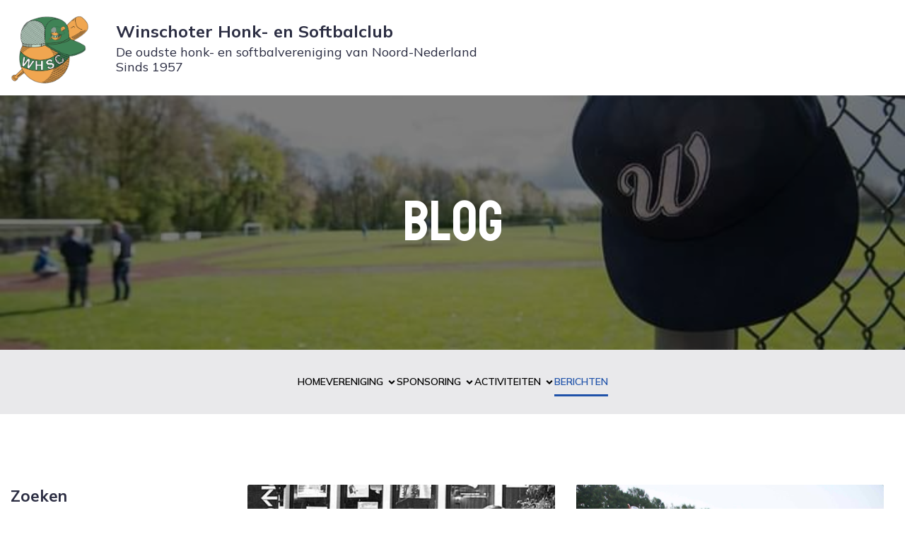

--- FILE ---
content_type: text/html; charset=UTF-8
request_url: https://www.whsc.nl/berichtenpagina/
body_size: 29239
content:
<!DOCTYPE html>
<html lang="nl-NL" id="kubio">
<head>
	<meta charset="UTF-8" />
	<meta name="viewport" content="width=device-width, initial-scale=1" />
<meta name='robots' content='index, follow, max-image-preview:large, max-snippet:-1, max-video-preview:-1' />

	<!-- This site is optimized with the Yoast SEO plugin v26.8 - https://yoast.com/product/yoast-seo-wordpress/ -->
	<title>Berichten - Winschoter Honk- en Softbalclub</title>
	<link rel="canonical" href="https://www.whsc.nl/berichtenpagina/" />
	<link rel="next" href="https://www.whsc.nl/berichtenpagina/page/2/" />
	<meta property="og:locale" content="nl_NL" />
	<meta property="og:type" content="article" />
	<meta property="og:title" content="Berichten - Winschoter Honk- en Softbalclub" />
	<meta property="og:url" content="https://www.whsc.nl/berichtenpagina/" />
	<meta property="og:site_name" content="Winschoter Honk- en Softbalclub" />
	<meta property="og:image" content="https://usercontent.one/wp/www.whsc.nl/wp-content/uploads/2018/02/10-9-16-Asp.-Vs.-Knights00003-1024x685.jpg?media=1746893216" />
	<meta property="og:image:width" content="1024" />
	<meta property="og:image:height" content="685" />
	<meta property="og:image:type" content="image/jpeg" />
	<meta name="twitter:card" content="summary_large_image" />
	<meta name="twitter:site" content="@WHSChonkbal" />
	<script type="application/ld+json" class="yoast-schema-graph">{"@context":"https://schema.org","@graph":[{"@type":["WebPage","CollectionPage"],"@id":"https://www.whsc.nl/berichtenpagina/","url":"https://www.whsc.nl/berichtenpagina/","name":"Berichten - Winschoter Honk- en Softbalclub","isPartOf":{"@id":"https://www.whsc.nl/#website"},"datePublished":"2016-12-09T18:29:45+00:00","dateModified":"2018-02-06T21:02:31+00:00","breadcrumb":{"@id":"https://www.whsc.nl/berichtenpagina/#breadcrumb"},"inLanguage":"nl-NL"},{"@type":"BreadcrumbList","@id":"https://www.whsc.nl/berichtenpagina/#breadcrumb","itemListElement":[{"@type":"ListItem","position":1,"name":"Home","item":"https://www.whsc.nl/"},{"@type":"ListItem","position":2,"name":"Berichten"}]},{"@type":"WebSite","@id":"https://www.whsc.nl/#website","url":"https://www.whsc.nl/","name":"Winschoter Honk- en Softbalclub","description":"De oudste honk- en softbalvereniging van Noord-Nederland","publisher":{"@id":"https://www.whsc.nl/#organization"},"potentialAction":[{"@type":"SearchAction","target":{"@type":"EntryPoint","urlTemplate":"https://www.whsc.nl/?s={search_term_string}"},"query-input":{"@type":"PropertyValueSpecification","valueRequired":true,"valueName":"search_term_string"}}],"inLanguage":"nl-NL"},{"@type":"Organization","@id":"https://www.whsc.nl/#organization","name":"W.H.S.C.","url":"https://www.whsc.nl/","logo":{"@type":"ImageObject","inLanguage":"nl-NL","@id":"https://www.whsc.nl/#/schema/logo/image/","url":"https://www.whsc.nl/wp-content/uploads/2018/01/Logo.png","contentUrl":"https://www.whsc.nl/wp-content/uploads/2018/01/Logo.png","width":554,"height":501,"caption":"W.H.S.C."},"image":{"@id":"https://www.whsc.nl/#/schema/logo/image/"},"sameAs":["https://www.facebook.com/WHSC1957/?ref=bookmarks","https://x.com/WHSChonkbal","https://www.instagram.com/whsc1957/","https://www.linkedin.com/company/whschonkbalsoftbal"]}]}</script>
	<!-- / Yoast SEO plugin. -->


<title>Berichten - Winschoter Honk- en Softbalclub</title>
<link rel='dns-prefetch' href='//fonts.googleapis.com' />
<link rel="alternate" type="application/rss+xml" title="Winschoter Honk- en Softbalclub &raquo; feed" href="https://www.whsc.nl/feed/" />
<link rel="alternate" type="application/rss+xml" title="Winschoter Honk- en Softbalclub &raquo; reacties feed" href="https://www.whsc.nl/comments/feed/" />
<link rel='stylesheet' id='gs-swiper-css' href='https://usercontent.one/wp/www.whsc.nl/wp-content/plugins/gs-logo-slider/assets/libs/swiper-js/swiper.min.css?ver=3.8.2&media=1746893216' type='text/css' media='all' />
<link rel='stylesheet' id='gs-tippyjs-css' href='https://usercontent.one/wp/www.whsc.nl/wp-content/plugins/gs-logo-slider/assets/libs/tippyjs/tippy.css?ver=3.8.2&media=1746893216' type='text/css' media='all' />
<link rel='stylesheet' id='gs-logo-public-css' href='https://usercontent.one/wp/www.whsc.nl/wp-content/plugins/gs-logo-slider/assets/css/gs-logo.min.css?ver=3.8.2&media=1746893216' type='text/css' media='all' />
<link rel='stylesheet' id='kubio-block-library-css' href='https://usercontent.one/wp/www.whsc.nl/wp-content/plugins/kubio/build/block-library/style.css?media=1746893216?ver=1764684175' type='text/css' media='all' />
<style id='kubio-block-library-inline-css' type='text/css'>
.kubio-shape-circles{background-image:url('https://usercontent.one/wp/www.whsc.nl/wp-content/plugins/kubio/lib/shapes/header-shapes/circles.png')}.kubio-shape-10degree-stripes{background-image:url('https://usercontent.one/wp/www.whsc.nl/wp-content/plugins/kubio/lib/shapes/header-shapes/10degree-stripes.png')}.kubio-shape-rounded-squares-blue{background-image:url('https://usercontent.one/wp/www.whsc.nl/wp-content/plugins/kubio/lib/shapes/header-shapes/rounded-squares-blue.png')}.kubio-shape-many-rounded-squares-blue{background-image:url('https://usercontent.one/wp/www.whsc.nl/wp-content/plugins/kubio/lib/shapes/header-shapes/many-rounded-squares-blue.png')}.kubio-shape-two-circles{background-image:url('https://usercontent.one/wp/www.whsc.nl/wp-content/plugins/kubio/lib/shapes/header-shapes/two-circles.png')}.kubio-shape-circles-2{background-image:url('https://usercontent.one/wp/www.whsc.nl/wp-content/plugins/kubio/lib/shapes/header-shapes/circles-2.png')}.kubio-shape-circles-3{background-image:url('https://usercontent.one/wp/www.whsc.nl/wp-content/plugins/kubio/lib/shapes/header-shapes/circles-3.png')}.kubio-shape-circles-gradient{background-image:url('https://usercontent.one/wp/www.whsc.nl/wp-content/plugins/kubio/lib/shapes/header-shapes/circles-gradient.png')}.kubio-shape-circles-white-gradient{background-image:url('https://usercontent.one/wp/www.whsc.nl/wp-content/plugins/kubio/lib/shapes/header-shapes/circles-white-gradient.png')}.kubio-shape-waves{background-image:url('https://usercontent.one/wp/www.whsc.nl/wp-content/plugins/kubio/lib/shapes/header-shapes/waves.png')}.kubio-shape-waves-inverted{background-image:url('https://usercontent.one/wp/www.whsc.nl/wp-content/plugins/kubio/lib/shapes/header-shapes/waves-inverted.png')}.kubio-shape-dots{background-image:url('https://usercontent.one/wp/www.whsc.nl/wp-content/plugins/kubio/lib/shapes/header-shapes/dots.png')}.kubio-shape-left-tilted-lines{background-image:url('https://usercontent.one/wp/www.whsc.nl/wp-content/plugins/kubio/lib/shapes/header-shapes/left-tilted-lines.png')}.kubio-shape-right-tilted-lines{background-image:url('https://usercontent.one/wp/www.whsc.nl/wp-content/plugins/kubio/lib/shapes/header-shapes/right-tilted-lines.png')}.kubio-shape-right-tilted-strips{background-image:url('https://usercontent.one/wp/www.whsc.nl/wp-content/plugins/kubio/lib/shapes/header-shapes/right-tilted-strips.png')}.kubio-shape-doodle{background-image:url('https://usercontent.one/wp/www.whsc.nl/wp-content/plugins/kubio/lib/shapes/header-shapes/doodle.png')}.kubio-shape-falling-stars{background-image:url('https://usercontent.one/wp/www.whsc.nl/wp-content/plugins/kubio/lib/shapes/header-shapes/falling-stars.png')}.kubio-shape-grain{background-image:url('https://usercontent.one/wp/www.whsc.nl/wp-content/plugins/kubio/lib/shapes/header-shapes/grain.png')}.kubio-shape-poly1{background-image:url('https://usercontent.one/wp/www.whsc.nl/wp-content/plugins/kubio/lib/shapes/header-shapes/poly1.png')}.kubio-shape-poly2{background-image:url('https://usercontent.one/wp/www.whsc.nl/wp-content/plugins/kubio/lib/shapes/header-shapes/poly2.png')}.kubio-shape-wavy-lines{background-image:url('https://usercontent.one/wp/www.whsc.nl/wp-content/plugins/kubio/lib/shapes/header-shapes/wavy-lines.png?media=1746893216')}

:root { --kubio-color-1:47,124,255;--kubio-color-2:241,124,32;--kubio-color-3:78,186,154;--kubio-color-4:105,118,139;--kubio-color-5:255,255,255;--kubio-color-6:43,45,66;--kubio-color-1-variant-1:217,231,255;--kubio-color-1-variant-2:132,177,255;--kubio-color-1-variant-3:47,124,255;--kubio-color-1-variant-4:31,82,169;--kubio-color-1-variant-5:15,41,84;--kubio-color-2-variant-1:240,213,192;--kubio-color-2-variant-2:240,168,112;--kubio-color-2-variant-3:241,124,32;--kubio-color-2-variant-4:155,80,20;--kubio-color-2-variant-5:70,36,9;--kubio-color-3-variant-1:139,185,172;--kubio-color-3-variant-2:78,186,154;--kubio-color-3-variant-3:16,185,135;--kubio-color-3-variant-4:42,100,83;--kubio-color-3-variant-5:6,15,13;--kubio-color-4-variant-1:169,190,223;--kubio-color-4-variant-2:105,118,139;--kubio-color-4-variant-3:58,89,138;--kubio-color-4-variant-4:12,60,138;--kubio-color-4-variant-5:40,45,53;--kubio-color-5-variant-1:255,255,255;--kubio-color-5-variant-2:204,204,204;--kubio-color-5-variant-3:153,153,153;--kubio-color-5-variant-4:101,101,101;--kubio-color-5-variant-5:50,50,50;--kubio-color-6-variant-1:153,160,235;--kubio-color-6-variant-2:98,102,150;--kubio-color-6-variant-3:64,65,65;--kubio-color-6-variant-4:43,45,66;--kubio-color-6-variant-5:20,24,65 } .has-kubio-color-1-color{color:rgb(var(--kubio-color-1))} .has-kubio-color-1-background-color{background-color:rgb(var(--kubio-color-1))} [data-kubio] .has-kubio-color-1-color{color:rgb(var(--kubio-color-1))} [data-kubio] .has-kubio-color-1-background-color{background-color:rgb(var(--kubio-color-1))} .has-kubio-color-2-color{color:rgb(var(--kubio-color-2))} .has-kubio-color-2-background-color{background-color:rgb(var(--kubio-color-2))} [data-kubio] .has-kubio-color-2-color{color:rgb(var(--kubio-color-2))} [data-kubio] .has-kubio-color-2-background-color{background-color:rgb(var(--kubio-color-2))} .has-kubio-color-3-color{color:rgb(var(--kubio-color-3))} .has-kubio-color-3-background-color{background-color:rgb(var(--kubio-color-3))} [data-kubio] .has-kubio-color-3-color{color:rgb(var(--kubio-color-3))} [data-kubio] .has-kubio-color-3-background-color{background-color:rgb(var(--kubio-color-3))} .has-kubio-color-4-color{color:rgb(var(--kubio-color-4))} .has-kubio-color-4-background-color{background-color:rgb(var(--kubio-color-4))} [data-kubio] .has-kubio-color-4-color{color:rgb(var(--kubio-color-4))} [data-kubio] .has-kubio-color-4-background-color{background-color:rgb(var(--kubio-color-4))} .has-kubio-color-5-color{color:rgb(var(--kubio-color-5))} .has-kubio-color-5-background-color{background-color:rgb(var(--kubio-color-5))} [data-kubio] .has-kubio-color-5-color{color:rgb(var(--kubio-color-5))} [data-kubio] .has-kubio-color-5-background-color{background-color:rgb(var(--kubio-color-5))} .has-kubio-color-6-color{color:rgb(var(--kubio-color-6))} .has-kubio-color-6-background-color{background-color:rgb(var(--kubio-color-6))} [data-kubio] .has-kubio-color-6-color{color:rgb(var(--kubio-color-6))} [data-kubio] .has-kubio-color-6-background-color{background-color:rgb(var(--kubio-color-6))}



#kubio .style-uFHh6DYZRI-outer{background-color:rgba(var(--kubio-color-6),0.1);padding-top:0px;padding-bottom:0px;}#kubio .style-uFHh6DYZRI-inner{margin-top:0px;}#kubio .style-62Vh3-T49-container{background-color:rgba(var(--kubio-color-5),1);}#kubio .style-sVXsXiTW4p-inner{text-align:center;}#kubio .style-sVXsXiTW4p-container{height:auto;min-height:unset;}#kubio .style-nSMC1XK4hy-inner{transform:translateX(0px) translateY(0px);transform-origin:center center 0px;text-align:center;}#kubio .style-nSMC1XK4hy-container{height:auto;min-height:unset;}#kubio .style-OYMm6L2MM-container{justify-content:center;align-items:center;gap:10px;--kubio-gap-fallback:10px;text-decoration:none;}#kubio .style-OYMm6L2MM-container .kubio-logo-image{max-height:150px;}#kubio .style-OYMm6L2MM-image{max-height:70px;}#kubio .style-thiqDx-_Je-inner{min-height:0vh;text-align:left;}#kubio .style-thiqDx-_Je-container{height:auto;min-height:unset;}#kubio p.wp-block.wp-block-kubio-text__text.style-9yFq1ft4Bs-text{text-align:left;font-weight:700;font-size:24px;line-height:1.2;}#kubio p.wp-block.wp-block-kubio-text__text.style-RFKhMCR5Xt-text{text-align:left;font-weight:400;font-size:1.13em;line-height:1.2;}#kubio .style-1r76bkaDCD-outer{background-image:url("https://usercontent.one/wp/www.whsc.nl/wp-content/uploads/2025/03/Cap.jpg?media=1746893216");background-size:cover;background-position:12% 46%;background-attachment:scroll;background-repeat:no-repeat;}#kubio .style-CTq0ojCk_C-inner{text-align:center;}#kubio .style-CTq0ojCk_C-container{height:auto;min-height:unset;}#kubio p.wp-block.style-6JqsYFjtt-container,#kubio h1.wp-block.style-6JqsYFjtt-container,#kubio h2.wp-block.style-6JqsYFjtt-container,#kubio h3.wp-block.style-6JqsYFjtt-container,#kubio h4.wp-block.style-6JqsYFjtt-container,#kubio h5.wp-block.style-6JqsYFjtt-container,#kubio h6.wp-block.style-6JqsYFjtt-container{font-family:Bayon,Helvetica, Arial, Sans-Serif, serif;font-weight:400;font-size:80px;color:rgba(var(--kubio-color-5),1);}#kubio .style-jZZ7ZgkWWk-outer .wp-block-kubio-navigation-section__nav{animation-duration:0.5s;padding-top:25px;padding-bottom:25px;padding-left:20px;padding-right:20px;background-color:rgba(var(--kubio-color-6),0.1);}#kubio .style-jZZ7ZgkWWk-outer .h-navigation_sticky:not(.extra-1).wp-block-kubio-navigation-section__nav{padding-top:10px;padding-bottom:10px;background-color:#ffffff;box-shadow:0px 0px 10px 0px rgba(23, 25, 39, 0.1) ;}#kubio .style-BLUJArXmBD-outer.bordered-active-item > .kubio-menu > ul > li::before,#kubio .style-BLUJArXmBD-outer.bordered-active-item > .kubio-menu > ul > li::after{background-color:rgba(var(--kubio-color-1-variant-4),1);height:3px;}#kubio .style-BLUJArXmBD-outer.solid-active-item > .kubio-menu > ul > li::before,#kubio .style-BLUJArXmBD-outer.solid-active-item > .kubio-menu > ul > li::after{background-color:white;border-top-left-radius:0%;border-top-right-radius:0%;border-bottom-left-radius:0%;border-bottom-right-radius:0%;}#kubio .style-BLUJArXmBD-outer > .kubio-menu > ul{justify-content:center;gap:40px;--kubio-gap-fallback:40px;}#kubio .style-BLUJArXmBD-outer > .kubio-menu  > ul > li > a{font-weight:600;font-size:14px;line-height:1.5em;letter-spacing:0px;text-decoration:none;text-transform:uppercase;color:black;padding-top:10px;padding-bottom:10px;padding-left:0px;padding-right:0px;}#kubio .style-BLUJArXmBD-outer > .kubio-menu  > ul > li > a:hover,#kubio .style-BLUJArXmBD-outer > .kubio-menu > ul > li > a.hover{color:rgba(var(--kubio-color-1-variant-4),1);}#kubio .style-BLUJArXmBD-outer > .kubio-menu > ul > li.current-menu-item > a,#kubio .style-BLUJArXmBD-outer > .kubio-menu > ul > li.current_page_item > a{color:rgba(var(--kubio-color-1-variant-4),1);}#kubio .style-BLUJArXmBD-outer > .kubio-menu  > ul > li > a > svg{padding-left:5px;padding-right:5px;}#kubio .style-BLUJArXmBD-outer > .kubio-menu  li > ul{background-color:#ffffff;margin-left:5px;margin-right:5px;box-shadow:0px 0px 5px 2px rgba(0, 0, 0, 0.04) ;}#kubio .style-BLUJArXmBD-outer > .kubio-menu  li > ul > li> a{font-size:14px;text-decoration:none;color:rgba(var(--kubio-color-6-variant-3),1);padding-top:10px;padding-bottom:10px;padding-left:20px;padding-right:20px;border-bottom-color:rgba(128,128,128,.2);border-bottom-width:1px;border-bottom-style:solid;background-color:rgb(255, 255, 255);}#kubio .style-BLUJArXmBD-outer > .kubio-menu  li > ul > li > a:hover,#kubio .style-BLUJArXmBD-outer > .kubio-menu  li > ul > li > a.hover{color:rgb(255, 255, 255);background-color:rgba(var(--kubio-color-1-variant-5),1);}#kubio .style-BLUJArXmBD-outer > .kubio-menu li > ul > li.current-menu-item > a,#kubio .style-BLUJArXmBD-outer > .kubio-menu  li > ul > li.current_page_item > a{color:rgb(255, 255, 255);background-color:rgba(var(--kubio-color-1-variant-5),1);}#kubio .style-BLUJArXmBD-outer > .kubio-menu > ul > li > ul{margin-top:0px;}#kubio .style-BLUJArXmBD-outer > .kubio-menu > ul > li > ul:before{height:0px;width:100%;}#kubio .style-13H7b6YaoU-icon{background-color:rgba(0, 0, 0, 0.1);border-top-color:black;border-top-width:0px;border-top-style:solid;border-right-color:black;border-right-width:0px;border-right-style:solid;border-bottom-color:black;border-bottom-width:0px;border-bottom-style:solid;border-left-color:black;border-left-width:0px;border-left-style:solid;border-top-left-radius:100%;border-top-right-radius:100%;border-bottom-left-radius:100%;border-bottom-right-radius:100%;fill:white;padding-top:5px;padding-bottom:5px;padding-left:5px;padding-right:5px;width:24px;height:24px;}.style-13H7b6YaoU-offscreen{background-color:rgba(var(--kubio-color-6),1);width:300px !important;}.style-13H7b6YaoU-offscreenOverlay{background-color:rgba(0,0,0,0.5);}#kubio .style-HRi96cMDEuU-inner{text-align:center;}#kubio .style-HRi96cMDEuU-container{height:auto;min-height:unset;}#kubio .style-djjxKRNNZuc-container{gap:10px;--kubio-gap-fallback:10px;text-decoration:none;}#kubio .style-djjxKRNNZuc-container .kubio-logo-image{max-height:70px;}#kubio .style-djjxKRNNZuc-image{max-height:70px;}#kubio .style-u6tjnthsXom-outer > .kubio-menu > ul{--kubio-accordion-menu-offset:10px;}#kubio .style-u6tjnthsXom-outer > .kubio-menu  > ul > li > a{font-size:14px;text-decoration:none;color:rgba(var(--kubio-color-5),1);border-top-color:#808080;border-right-color:#808080;border-bottom-color:#808080;border-bottom-width:1px;border-bottom-style:solid;border-left-color:#808080;padding-top:12px;padding-bottom:12px;padding-left:40px;}#kubio .style-u6tjnthsXom-outer > .kubio-menu  > ul > li > a:hover,#kubio .style-u6tjnthsXom-outer > .kubio-menu > ul > li > a.hover{color:rgba(var(--kubio-color-1),1);}#kubio .style-u6tjnthsXom-outer > .kubio-menu > ul > li.current-menu-item > a,#kubio .style-u6tjnthsXom-outer > .kubio-menu > ul > li.current_page_item > a{color:rgba(var(--kubio-color-1),1);}#kubio .style-u6tjnthsXom-outer > .kubio-menu  > ul > li > a > svg{padding-left:20px;padding-right:20px;}#kubio .style-u6tjnthsXom-outer > .kubio-menu  li > ul > li> a{border-top-color:#808080;border-right-color:#808080;border-bottom-color:#808080;border-bottom-width:1px;border-bottom-style:solid;border-left-color:#808080;padding-top:12px;padding-bottom:12px;padding-left:40px;font-size:14px;text-decoration:none;}#kubio .style-u6tjnthsXom-outer > .kubio-menu  li > ul > li > a > svg{padding-left:20px;padding-right:20px;}#kubio .style-CGm9AtZ808Q-inner{text-align:center;}#kubio .style-CGm9AtZ808Q-container{height:auto;min-height:unset;}#kubio .style-wyGSCLZTaKW-outer p{color:rgba(var(--kubio-color-5),0.4);}#kubio .style-1MCYzfcZN-outer{min-height:400px;}#kubio .style-FwcIquvVBo-inner{text-align:center;}#kubio .style-FwcIquvVBo-container{height:auto;min-height:unset;}#kubio .style-theme-HE2LPNtfKX-inner{text-align:left;border-top-left-radius:3px;border-top-right-radius:3px;border-bottom-left-radius:3px;border-bottom-right-radius:3px;}#kubio .style-theme-HE2LPNtfKX-container{height:auto;min-height:unset;}#kubio .wp-block.wp-block-kubio-heading__text.style-theme-R9xOJzpKQW0-text{margin-bottom:10px;font-family:Mulish,Helvetica, Arial, Sans-Serif, serif;font-weight:700;}#kubio .wp-block.wp-block-kubio-heading__text.style-theme-R9xOJzpKQW0-text .text-wrapper-fancy svg path{stroke:#000000;stroke-linejoin:initial;stroke-linecap:initial;stroke-width:8px;}#kubio .style-theme-ciaK61IeR-outer .search-input::placeholder{color:rgba(var(--kubio-color-6),1);}#kubio .style-theme-ciaK61IeR-outer .search-input:hover::placeholder{color:rgba(var(--kubio-color-1-variant-4),1);}#kubio .style-theme-ciaK61IeR-input{border-top-left-radius:3px;border-top-right-radius:0px;border-bottom-left-radius:3px;border-bottom-right-radius:0px;background-color:rgba(var(--kubio-color-6),0.05);font-family:Syne,Helvetica, Arial, Sans-Serif, serif;font-weight:400;color:rgba(var(--kubio-color-6),1);}#kubio .style-theme-ciaK61IeR-input:hover{color:rgba(var(--kubio-color-1-variant-4),1);}#kubio .style-theme-ciaK61IeR-button{border-top-width:0px;border-top-style:none;border-right-width:0px;border-right-style:none;border-bottom-width:0px;border-bottom-style:none;border-left-width:0px;border-left-style:none;border-top-left-radius:0px;border-top-right-radius:3px;border-bottom-left-radius:0px;border-bottom-right-radius:3px;background-color:rgba(var(--kubio-color-1-variant-5),1);font-family:Syne,Helvetica, Arial, Sans-Serif, serif;font-weight:400;font-size:14px;letter-spacing:0px;text-transform:none;color:rgba(var(--kubio-color-5),1);width:80px;}#kubio .style-theme-ciaK61IeR-button:hover{background-color:rgba(var(--kubio-color-1-variant-4),1);}#kubio .style-theme-ciaK61IeR-icon{fill:rgba(var(--kubio-color-5),1);width:20px;height:20px;min-width:20px;min-height:20px;}#kubio .style-kxeqsSpdy-n-inner{height:auto;min-height:unset;text-align:center;}#kubio .style-kxeqsSpdy-n-container{height:auto;min-height:unset;}#kubio .style-fx1L_l5Ny--inner{margin-top:0px;margin-bottom:0px;margin-left:0px;margin-right:0px;box-shadow:none;padding-bottom:3em;text-align:left;}#kubio .style-fx1L_l5Ny--container{height:auto;min-height:unset;}#kubio .style-6duco09NdG-container{border-top-left-radius:3px;border-top-right-radius:3px;border-bottom-left-radius:3px;border-bottom-right-radius:3px;background-color:rgba(var(--kubio-color-4),1);text-align:center;height:300px;}#kubio .style-6duco09NdG-image{object-position:top center;object-fit:cover;}#kubio .style-T2yqalWyM-metaDataContainer{justify-content:flex-start;}#kubio .style-T2yqalWyM-metaDataContainer a{font-family:Syne,Helvetica, Arial, Sans-Serif, serif;font-weight:400;font-size:12px;letter-spacing:1px;color:rgba(var(--kubio-color-6),0.5);}#kubio .style-T2yqalWyM-metaDataContainer a:hover{color:rgba(var(--kubio-color-1),1);}#kubio .style-T2yqalWyM-metaDataContainer .metadata-prefix{font-family:Syne,Helvetica, Arial, Sans-Serif, serif;font-weight:400;font-size:12px;letter-spacing:1px;}#kubio .style-T2yqalWyM-metaDataContainer .metadata-suffix{font-family:Syne,Helvetica, Arial, Sans-Serif, serif;font-weight:400;font-size:12px;letter-spacing:1px;}#kubio .style-T2yqalWyM-metaDataContainer .h-svg-icon{width:20px;height:20px;margin-right:5px;}#kubio .style-T2yqalWyM-metaDataContainer .metadata-separator{padding-left:5px;padding-right:5px;}#kubio p.wp-block.style-yndIzn0LAb-container,#kubio h1.wp-block.style-yndIzn0LAb-container,#kubio h2.wp-block.style-yndIzn0LAb-container,#kubio h3.wp-block.style-yndIzn0LAb-container,#kubio h4.wp-block.style-yndIzn0LAb-container,#kubio h5.wp-block.style-yndIzn0LAb-container,#kubio h6.wp-block.style-yndIzn0LAb-container{text-align:left;padding-top:15px;}#kubio a.style-yndIzn0LAb-link{text-decoration:none;}#kubio .style-fVTtKcA3Zp-text{text-align:justify;font-family:Syne,Helvetica, Arial, Sans-Serif, serif;font-weight:400;font-size:16px;line-height:1.4;}#kubio .style-tBYU0uM8Xx-inner{text-align:center;}#kubio .style-tBYU0uM8Xx-container{text-align:left;height:auto;min-height:unset;}#kubio .style-P2OarhUKUK-inner{text-align:center;}#kubio .style-P2OarhUKUK-container{text-align:center;height:auto;min-height:unset;}#kubio .style-tRiQFlrj8q-outer{text-align:center;}#kubio .style-tRiQFlrj8q-outer .page-numbers{padding-left:5px;padding-right:5px;font-family:Mulish,Helvetica, Arial, Sans-Serif, serif;font-weight:400;font-size:14px;}#kubio .style-tRiQFlrj8q-outer .page-numbers:not(.current):not(.dots){color:rgba(var(--kubio-color-6-variant-4),1);background-color:rgba(var(--kubio-color-5),0);border-top-left-radius:3px;border-top-right-radius:3px;border-bottom-left-radius:3px;border-bottom-right-radius:3px;padding-top:2px;padding-bottom:2px;padding-left:4px;padding-right:4px;}#kubio .style-tRiQFlrj8q-outer .page-numbers:not(.current):not(.dots):hover{color:rgba(var(--kubio-color-1),1);}#kubio .style-tRiQFlrj8q-outer .page-numbers.current{background-color:rgba(var(--kubio-color-5),0);color:rgba(var(--kubio-color-1),1);padding-top:2px;padding-bottom:2px;padding-left:4px;padding-right:4px;border-top-left-radius:0px;border-top-right-radius:0px;border-bottom-left-radius:0px;border-bottom-right-radius:0px;}#kubio .style-tRiQFlrj8q-outer .page-numbers.current:hover{border-top-color:rgba(var(--kubio-color-1),1);border-right-color:rgba(var(--kubio-color-1),1);border-bottom-color:rgba(var(--kubio-color-1),1);border-left-color:rgba(var(--kubio-color-1),1);}#kubio .style-tRiQFlrj8q-outer .page-numbers.dots{font-weight:300;}#kubio .style-2nd5yuWmz9-inner{text-align:center;}#kubio .style-2nd5yuWmz9-container{text-align:right;height:auto;min-height:unset;}#kubio .style-ACSe8L2gsX-outer a.style-ACSe8L2gsX-link{font-weight:600;font-size:12px;line-height:1;letter-spacing:1px;text-decoration:none;color:rgba(var(--kubio-color-5),1);padding-top:12px;padding-bottom:12px;padding-left:24px;padding-right:24px;border-top-left-radius:3px;border-top-right-radius:3px;border-bottom-left-radius:3px;border-bottom-right-radius:3px;background-color:rgba(var(--kubio-color-1-variant-5),1);justify-content:center;}#kubio .style-ACSe8L2gsX-outer a.style-ACSe8L2gsX-link:hover{border-top-color:rgba(var(--kubio-color-6-variant-4),1);border-right-color:rgba(var(--kubio-color-6-variant-4),1);border-bottom-color:rgba(var(--kubio-color-6-variant-4),1);border-left-color:rgba(var(--kubio-color-6-variant-4),1);background-color:rgba(var(--kubio-color-1-variant-4),1);}#kubio a.style-ACSe8L2gsX-link .style-ACSe8L2gsX-icon{margin-left:10px;margin-right:0px;width:12px;height:12px;min-width:12px;min-height:12px;}#kubio .style-vgIsAZoqxy-outer{height:auto;min-height:unset;padding-top:30px;padding-bottom:30px;}#kubio .style-7Cms8lqecTU-inner{text-align:left;}#kubio .style-7Cms8lqecTU-container{height:auto;min-height:unset;}#kubio .style-7FzP-mAksaI-outer{text-align:left;}#kubio .style-7FzP-mAksaI-outer .h-svg-icon{margin-right:15px;padding-top:0px;padding-bottom:0px;padding-left:0px;padding-right:0px;fill:rgba(0, 0, 0, 0.5);width:26px;height:26px;min-width:26px;min-height:26px;}#kubio .style-7FzP-mAksaI-outer .h-svg-icon:hover{fill:rgba(var(--kubio-color-1),1);}#kubio .style-WMi6sHvrQSb-outer p{font-size:14px;color:rgba(var(--kubio-color-6-variant-3),1);}#kubio .style-HxgfvqgeYx-inner{text-align:left;height:auto;min-height:unset;}#kubio .style-HxgfvqgeYx-container{height:auto;min-height:unset;}#kubio .style-local-3-container{width:100%;flex:0 0 auto;-ms-flex:0 0 auto;}#kubio .style-local-5-container{width:11.01%;flex:0 0 auto;-ms-flex:0 0 auto;}#kubio .style-local-7-container{width:88.96%;flex:0 0 auto;-ms-flex:0 0 auto;}#kubio .style-local-12-container{width:100%;flex:0 0 auto;-ms-flex:0 0 auto;}#kubio .style-local-22-container{flex:1 1 0;ms-flex:1 1 0%;max-width:100%;}#kubio .style-local-27-container{flex:0 0 auto;-ms-flex:0 0 auto;}#kubio .style-local-31-container{width:25%;flex:0 0 auto;-ms-flex:0 0 auto;}#kubio .style-local-34-container{width:100%;flex:0 0 auto;-ms-flex:0 0 auto;}#kubio .style-local-37-container{flex:1 1 0;ms-flex:1 1 0%;max-width:100%;}#kubio .style-local-40-container{flex:0 0 auto;-ms-flex:0 0 auto;}#kubio .style-local-45-container{flex:0 0 auto;-ms-flex:0 0 auto;}#kubio .style-local-50-container{flex:0 0 auto;-ms-flex:0 0 auto;}#kubio .style-local-55-container{flex:0 0 auto;-ms-flex:0 0 auto;}#kubio .style-local-60-container{flex:0 0 auto;-ms-flex:0 0 auto;}#kubio .style-local-65-container{flex:0 0 auto;-ms-flex:0 0 auto;}#kubio .style-local-70-container{flex:0 0 auto;-ms-flex:0 0 auto;}#kubio .style-local-75-container{flex:0 0 auto;-ms-flex:0 0 auto;}#kubio .style-local-80-container{flex:0 0 auto;-ms-flex:0 0 auto;}#kubio .style-local-85-container{flex:0 0 auto;-ms-flex:0 0 auto;}#kubio .style-local-90-container{flex:0 0 auto;-ms-flex:0 0 auto;}#kubio .style-local-95-container{flex:0 0 auto;-ms-flex:0 0 auto;}#kubio .style-local-100-container{flex:0 0 auto;-ms-flex:0 0 auto;}#kubio .style-local-105-container{flex:0 0 auto;-ms-flex:0 0 auto;}#kubio .style-local-110-container{flex:0 0 auto;-ms-flex:0 0 auto;}#kubio .style-local-115-container{flex:0 0 auto;-ms-flex:0 0 auto;}#kubio .style-local-120-container{flex:0 0 auto;-ms-flex:0 0 auto;}#kubio .style-local-125-container{flex:0 0 auto;-ms-flex:0 0 auto;}#kubio .style-local-130-container{flex:0 0 auto;-ms-flex:0 0 auto;}#kubio .style-local-135-container{flex:0 0 auto;-ms-flex:0 0 auto;}#kubio .style-local-140-container{flex:0 0 auto;-ms-flex:0 0 auto;}#kubio .style-local-146-container{flex:0 0 auto;ms-flex:0 0 auto;width:auto;max-width:100%;}#kubio .style-local-148-container{flex:1 1 0;ms-flex:1 1 0%;max-width:100%;}#kubio .style-local-150-container{flex:0 0 auto;ms-flex:0 0 auto;width:auto;max-width:100%;}#kubio .style-local-155-container{width:75%;flex:0 0 auto;-ms-flex:0 0 auto;}#kubio .style-local-162-container{width:25%;flex:0 0 auto;-ms-flex:0 0 auto;}body .style-nSMC1XK4hy-container > * > .h-y-container > *:not(:last-child){margin-bottom:0px;}body .style-thiqDx-_Je-container > * > .h-y-container > *:not(:last-child){margin-bottom:5px;}body .style-fx1L_l5Ny--container > * > .h-y-container > *:not(:last-child){margin-bottom:5px;}body .style-fx1L_l5Ny--container > * > .h-y-container > *:not(:last-child){margin-bottom:5px;}body .style-fx1L_l5Ny--container > * > .h-y-container > *:not(:last-child){margin-bottom:5px;}body .style-fx1L_l5Ny--container > * > .h-y-container > *:not(:last-child){margin-bottom:5px;}body .style-fx1L_l5Ny--container > * > .h-y-container > *:not(:last-child){margin-bottom:5px;}body .style-fx1L_l5Ny--container > * > .h-y-container > *:not(:last-child){margin-bottom:5px;}body .style-fx1L_l5Ny--container > * > .h-y-container > *:not(:last-child){margin-bottom:5px;}body .style-fx1L_l5Ny--container > * > .h-y-container > *:not(:last-child){margin-bottom:5px;}body .style-fx1L_l5Ny--container > * > .h-y-container > *:not(:last-child){margin-bottom:5px;}body .style-fx1L_l5Ny--container > * > .h-y-container > *:not(:last-child){margin-bottom:5px;}body .style-fx1L_l5Ny--container > * > .h-y-container > *:not(:last-child){margin-bottom:5px;}body .style-fx1L_l5Ny--container > * > .h-y-container > *:not(:last-child){margin-bottom:5px;}body .style-fx1L_l5Ny--container > * > .h-y-container > *:not(:last-child){margin-bottom:5px;}body .style-fx1L_l5Ny--container > * > .h-y-container > *:not(:last-child){margin-bottom:5px;}body .style-fx1L_l5Ny--container > * > .h-y-container > *:not(:last-child){margin-bottom:5px;}body .style-fx1L_l5Ny--container > * > .h-y-container > *:not(:last-child){margin-bottom:5px;}body .style-fx1L_l5Ny--container > * > .h-y-container > *:not(:last-child){margin-bottom:5px;}body .style-fx1L_l5Ny--container > * > .h-y-container > *:not(:last-child){margin-bottom:5px;}body .style-fx1L_l5Ny--container > * > .h-y-container > *:not(:last-child){margin-bottom:5px;}body .style-fx1L_l5Ny--container > * > .h-y-container > *:not(:last-child){margin-bottom:5px;}body .style-fx1L_l5Ny--container > * > .h-y-container > *:not(:last-child){margin-bottom:5px;}body .style-7Cms8lqecTU-container > * > .h-y-container > *:not(:last-child){margin-bottom:10px;}.h-y-container > *:not(:last-child),.h-x-container-inner > *{margin-bottom:20px;}.h-x-container-inner,.h-column__content > .h-x-container > *:last-child,.h-y-container > .kubio-block-inserter{margin-bottom:-20px;}.h-x-container-inner{margin-left:-10px;margin-right:-10px;}.h-x-container-inner > *{padding-left:10px;padding-right:10px;}[data-kubio] a:not([class*=wp-block-button]),.with-kubio-global-style a:not([class*=wp-block-button]),a:not([class*=wp-block-button])[data-kubio],.wp-block-woocommerce-mini-cart-contents a:not([class*=wp-block-button]){font-family:Mulish,Helvetica, Arial, Sans-Serif, serif;font-weight:600;font-size:1em;line-height:1.5;text-decoration:none;color:rgba(var(--kubio-color-1),1);}[data-kubio] a:not([class*=wp-block-button]):hover,.with-kubio-global-style a:not([class*=wp-block-button]):hover,a:not([class*=wp-block-button])[data-kubio]:hover,.wp-block-woocommerce-mini-cart-contents a:not([class*=wp-block-button]):hover{color:rgba(var(--kubio-color-1-variant-4),1);}[data-kubio] h1,.with-kubio-global-style h1,h1[data-kubio],.wp-block-woocommerce-mini-cart-contents h1{font-family:Mulish,Helvetica, Arial, Sans-Serif, serif;font-weight:700;font-size:5.5em;line-height:1.26;text-transform:none;color:rgba(var(--kubio-color-6),1);}[data-kubio] h2,.with-kubio-global-style h2,h2[data-kubio],.wp-block-woocommerce-mini-cart-contents h2{font-family:Mulish,Helvetica, Arial, Sans-Serif, serif;font-weight:700;font-size:3em;line-height:1.143;text-transform:none;color:rgba(var(--kubio-color-6),1);}[data-kubio] h3,.with-kubio-global-style h3,h3[data-kubio],.wp-block-woocommerce-mini-cart-contents h3{font-family:Mulish,Helvetica, Arial, Sans-Serif, serif;font-weight:700;font-size:1.8em;line-height:1.25;text-transform:none;color:rgba(var(--kubio-color-6),1);}[data-kubio] h4,.with-kubio-global-style h4,h4[data-kubio],.wp-block-woocommerce-mini-cart-contents h4{font-family:Mulish,Helvetica, Arial, Sans-Serif, serif;font-weight:500;font-size:1.4em;line-height:1.4;text-transform:none;color:rgba(var(--kubio-color-6),1);}[data-kubio] h5,.with-kubio-global-style h5,h5[data-kubio],.wp-block-woocommerce-mini-cart-contents h5{font-family:Mulish,Helvetica, Arial, Sans-Serif, serif;font-weight:400;font-size:1.125em;line-height:1.4;text-transform:none;color:rgba(var(--kubio-color-6),1);}[data-kubio] h6,.with-kubio-global-style h6,h6[data-kubio],.wp-block-woocommerce-mini-cart-contents h6{font-family:Mulish,Helvetica, Arial, Sans-Serif, serif;font-weight:400;font-size:0.9em;line-height:1.4;letter-spacing:1px;text-transform:uppercase;color:rgba(var(--kubio-color-1),1);}[data-kubio],.with-kubio-global-style,[data-kubio] p,.with-kubio-global-style p,p[data-kubio],.wp-block-woocommerce-mini-cart-contents{font-family:Mulish,Helvetica, Arial, Sans-Serif, serif;font-weight:300;font-size:16px;line-height:1.4;text-transform:none;color:rgba(var(--kubio-color-6-variant-4),1);}[data-kubio] .h-lead,.with-kubio-global-style .h-lead,.h-lead[data-kubio]{font-family:Mulish,Helvetica, Arial, Sans-Serif, serif;font-weight:400;font-size:1.2em;line-height:1.5;text-transform:none;color:rgba(var(--kubio-color-6),1);}div.h-section-global-spacing{padding-top:100px;padding-bottom:100px;}.h-global-transition,.h-global-transition-all,.h-global-transition-all *{transition-duration:1s;}[data-kubio] input[type='color'],[data-kubio] input[type='date'],[data-kubio] input[type='datetime'],[data-kubio] input[type='datetime-local'],[data-kubio] input[type='email'],[data-kubio] input[type='month'],[data-kubio] input[type='number'],[data-kubio] input[type='password'],[data-kubio] input[type='search'],[data-kubio] input[type='tel'],[data-kubio] input[type='text'],[data-kubio] input[type='url'],[data-kubio] input[type='week'],[data-kubio] input[type='time'],[data-kubio] input:not([type]),[data-kubio] textarea,[data-kubio] select{font-family:Syne,Helvetica, Arial, Sans-Serif, serif;font-weight:400;font-size:16px;line-height:1.6;text-transform:none;background-color:rgba(var(--kubio-color-5),1);border-top-color:rgba(var(--kubio-color-5-variant-2),1);border-top-width:1px;border-top-style:solid;border-right-color:rgba(var(--kubio-color-5-variant-2),1);border-right-width:1px;border-right-style:solid;border-bottom-color:rgba(var(--kubio-color-5-variant-2),1);border-bottom-width:1px;border-bottom-style:solid;border-left-color:rgba(var(--kubio-color-5-variant-2),1);border-left-width:1px;border-left-style:solid;border-top-left-radius:4px;border-top-right-radius:4px;border-bottom-left-radius:4px;border-bottom-right-radius:4px;padding-top:4px;padding-bottom:4px;padding-left:10px;padding-right:10px;margin-bottom:10px;}[data-kubio] input[type='color']:hover,[data-kubio] input[type='date']:hover,[data-kubio] input[type='datetime']:hover,[data-kubio] input[type='datetime-local']:hover,[data-kubio] input[type='email']:hover,[data-kubio] input[type='month']:hover,[data-kubio] input[type='number']:hover,[data-kubio] input[type='password']:hover,[data-kubio] input[type='search']:hover,[data-kubio] input[type='tel']:hover,[data-kubio] input[type='text']:hover,[data-kubio] input[type='url']:hover,[data-kubio] input[type='week']:hover,[data-kubio] input[type='time']:hover,[data-kubio] input:not([type]):hover,[data-kubio] textarea:hover,[data-kubio] select:hover{color:rgba(var(--kubio-color-6),1);border-top-color:rgba(var(--kubio-color-6-variant-1),1);border-right-color:rgba(var(--kubio-color-6-variant-1),1);border-bottom-color:rgba(var(--kubio-color-6-variant-1),1);border-left-color:rgba(var(--kubio-color-6-variant-1),1);}[data-kubio] input[type='color']:focus,[data-kubio] input[type='date']:focus,[data-kubio] input[type='datetime']:focus,[data-kubio] input[type='datetime-local']:focus,[data-kubio] input[type='email']:focus,[data-kubio] input[type='month']:focus,[data-kubio] input[type='number']:focus,[data-kubio] input[type='password']:focus,[data-kubio] input[type='search']:focus,[data-kubio] input[type='tel']:focus,[data-kubio] input[type='text']:focus,[data-kubio] input[type='url']:focus,[data-kubio] input[type='week']:focus,[data-kubio] input[type='time']:focus,[data-kubio] input:not([type]):focus,[data-kubio] textarea:focus,[data-kubio] select:focus{color:rgba(var(--kubio-color-6),1);border-top-color:rgba(var(--kubio-color-1),1);border-right-color:rgba(var(--kubio-color-1),1);border-bottom-color:rgba(var(--kubio-color-1),1);border-left-color:rgba(var(--kubio-color-1),1);}[data-kubio] input[type='button'],[data-kubio] button:where(:not(.wp-block-accordion-heading__toggle):not(.wp-block-navigation-submenu__toggle):not(.wc-block-mini-cart__button):not(.wp-block-woocommerce-accordion-header .accordion-item__toggle)){background-color:rgba(var(--kubio-color-1),1);border-top-color:rgba(var(--kubio-color-1),1);border-top-width:2px;border-top-style:solid;border-right-color:rgba(var(--kubio-color-1),1);border-right-width:2px;border-right-style:solid;border-bottom-color:rgba(var(--kubio-color-1),1);border-bottom-width:2px;border-bottom-style:solid;border-left-color:rgba(var(--kubio-color-1),1);border-left-width:2px;border-left-style:solid;border-top-left-radius:4px;border-top-right-radius:4px;border-bottom-left-radius:4px;border-bottom-right-radius:4px;font-family:Syne,Helvetica, Arial, Sans-Serif, serif;font-weight:400;color:rgba(var(--kubio-color-5),1);padding-top:8px;padding-bottom:8px;padding-left:25px;padding-right:24px;}[data-kubio] input[type='button']:hover,[data-kubio] button:where(:not(.wp-block-accordion-heading__toggle):not(.wp-block-navigation-submenu__toggle):not(.wc-block-mini-cart__button):not(.wp-block-woocommerce-accordion-header .accordion-item__toggle)):hover{background-color:rgba(var(--kubio-color-1-variant-4),1);border-top-color:rgba(var(--kubio-color-1-variant-4),1);border-right-color:rgba(var(--kubio-color-1-variant-4),1);border-bottom-color:rgba(var(--kubio-color-1-variant-4),1);border-left-color:rgba(var(--kubio-color-1-variant-4),1);}[data-kubio] input[type='button']:disabled,[data-kubio] button:where(:not(.wp-block-accordion-heading__toggle):not(.wp-block-navigation-submenu__toggle):not(.wc-block-mini-cart__button):not(.wp-block-woocommerce-accordion-header .accordion-item__toggle)):disabled,[data-kubio] input[type='button'][disabled],[data-kubio] button:where(:not(.wp-block-accordion-heading__toggle):not(.wp-block-navigation-submenu__toggle):not(.wc-block-mini-cart__button):not(.wp-block-woocommerce-accordion-header .accordion-item__toggle))[disabled]{background-color:rgba(var(--kubio-color-5-variant-2),1);border-top-color:rgba(var(--kubio-color-5-variant-2),1);border-right-color:rgba(var(--kubio-color-5-variant-2),1);border-bottom-color:rgba(var(--kubio-color-5-variant-2),1);border-left-color:rgba(var(--kubio-color-5-variant-2),1);color:rgba(var(--kubio-color-5-variant-3),1);}[data-kubio] input[type='submit'],[data-kubio] button[type='submit']{border-top-color:rgba(var(--kubio-color-1),1);border-top-width:2px;border-top-style:solid;border-right-color:rgba(var(--kubio-color-1),1);border-right-width:2px;border-right-style:solid;border-bottom-color:rgba(var(--kubio-color-1),1);border-bottom-width:2px;border-bottom-style:solid;border-left-color:rgba(var(--kubio-color-1),1);border-left-width:2px;border-left-style:solid;border-top-left-radius:4px;border-top-right-radius:4px;border-bottom-left-radius:4px;border-bottom-right-radius:4px;font-family:Syne,Helvetica, Arial, Sans-Serif, serif;font-weight:400;color:rgba(var(--kubio-color-5),1);padding-top:8px;padding-bottom:8px;padding-left:25px;padding-right:24px;background-color:rgba(var(--kubio-color-1),1);}[data-kubio] input[type='submit']:hover,[data-kubio] button[type='submit']:hover{border-top-color:rgba(var(--kubio-color-1-variant-4),1);border-right-color:rgba(var(--kubio-color-1-variant-4),1);border-bottom-color:rgba(var(--kubio-color-1-variant-4),1);border-left-color:rgba(var(--kubio-color-1-variant-4),1);background-color:rgba(var(--kubio-color-1-variant-4),1);}[data-kubio] input[type='submit']:disabled,[data-kubio] input[type='submit'][disabled],[data-kubio] button[type='submit']:disabled,[data-kubio] button[type='submit'][disabled]{border-top-color:rgba(var(--kubio-color-5-variant-2),1);border-right-color:rgba(var(--kubio-color-5-variant-2),1);border-bottom-color:rgba(var(--kubio-color-5-variant-2),1);border-left-color:rgba(var(--kubio-color-5-variant-2),1);color:rgba(var(--kubio-color-5-variant-3),1);background-color:rgba(var(--kubio-color-5-variant-2),1);}[data-kubio] input[type='reset'],[data-kubio] button[type='reset']{background-color:rgba(var(--kubio-color-1-variant-1),1);border-top-color:rgba(var(--kubio-color-1-variant-1),1);border-top-width:2px;border-top-style:solid;border-right-color:rgba(var(--kubio-color-1-variant-1),1);border-right-width:2px;border-right-style:solid;border-bottom-color:rgba(var(--kubio-color-1-variant-1),1);border-bottom-width:2px;border-bottom-style:solid;border-left-color:rgba(var(--kubio-color-1-variant-1),1);border-left-width:2px;border-left-style:solid;border-top-left-radius:4px;border-top-right-radius:4px;border-bottom-left-radius:4px;border-bottom-right-radius:4px;font-family:Syne,Helvetica, Arial, Sans-Serif, serif;font-weight:400;color:rgba(var(--kubio-color-6-variant-2),1);padding-top:8px;padding-bottom:8px;padding-left:25px;padding-right:24px;}[data-kubio] input[type='reset']:hover,[data-kubio] button[type='reset']:hover{background-color:rgba(var(--kubio-color-1-variant-2),1);border-top-color:rgba(var(--kubio-color-1-variant-2),1);border-right-color:rgba(var(--kubio-color-1-variant-2),1);border-bottom-color:rgba(var(--kubio-color-1-variant-2),1);border-left-color:rgba(var(--kubio-color-1-variant-2),1);}[data-kubio] input[type='reset']:disabled,[data-kubio] input[type='reset'][disabled],[data-kubio] button[type='reset']:disabled,[data-kubio] button[type='reset'][disabled]{background-color:rgba(var(--kubio-color-5-variant-2),1);border-top-color:rgba(var(--kubio-color-5-variant-2),1);border-right-color:rgba(var(--kubio-color-5-variant-2),1);border-bottom-color:rgba(var(--kubio-color-5-variant-2),1);border-left-color:rgba(var(--kubio-color-5-variant-2),1);color:rgba(var(--kubio-color-5-variant-3),1);}#kubio  .woocommerce a.button,#kubio  .woocommerce button.button,#kubio  .woocommerce input.button,#kubio  .woocommerce #respond input#submit{border-top-color:rgba(var(--kubio-color-2),1);border-top-width:2px;border-top-style:solid;border-right-color:rgba(var(--kubio-color-2),1);border-right-width:2px;border-right-style:solid;border-bottom-color:rgba(var(--kubio-color-2),1);border-bottom-width:2px;border-bottom-style:solid;border-left-color:rgba(var(--kubio-color-2),1);border-left-width:2px;border-left-style:solid;border-top-left-radius:4px;border-top-right-radius:4px;border-bottom-left-radius:4px;border-bottom-right-radius:4px;background-color:rgba(var(--kubio-color-2),1);font-family:Open Sans,Helvetica, Arial, Sans-Serif, serif;font-weight:400;font-size:14px;line-height:1.2;text-transform:none;color:rgba(var(--kubio-color-5),1);}#kubio  .woocommerce a.button:hover,#kubio  .woocommerce button.button:hover,#kubio  .woocommerce input.button:hover,#kubio  .woocommerce #respond input#submit:hover{border-top-color:rgba(var(--kubio-color-2-variant-4),1);border-right-color:rgba(var(--kubio-color-2-variant-4),1);border-bottom-color:rgba(var(--kubio-color-2-variant-4),1);border-left-color:rgba(var(--kubio-color-2-variant-4),1);background-color:rgba(var(--kubio-color-2-variant-4),1);}#kubio  .woocommerce a.button:disabled,#kubio  .woocommerce a.button[disabled],#kubio  .woocommerce button.button:disabled,#kubio  .woocommerce button.button[disabled],#kubio  .woocommerce input.button:disabled,#kubio  .woocommerce input.button[disabled],#kubio  .woocommerce #respond input#submit:disabled,#kubio  .woocommerce #respond input#submit[disabled]{border-top-color:rgba(var(--kubio-color-5-variant-2),1);border-right-color:rgba(var(--kubio-color-5-variant-2),1);border-bottom-color:rgba(var(--kubio-color-5-variant-2),1);border-left-color:rgba(var(--kubio-color-5-variant-2),1);background-color:rgba(var(--kubio-color-5-variant-2),1);color:rgba(var(--kubio-color-5-variant-4),1);}#kubio  .woocommerce a.button.woocommerce-form-login__submit,#kubio  .woocommerce a.button.add_to_cart_button,#kubio  .woocommerce a.button.alt,#kubio  .woocommerce button.button.woocommerce-form-login__submit,#kubio  .woocommerce button.button.add_to_cart_button,#kubio  .woocommerce button.button.alt,#kubio  .woocommerce input.button.woocommerce-form-login__submit,#kubio  .woocommerce input.button.add_to_cart_button,#kubio  .woocommerce input.button.alt,#kubio  .woocommerce #respond input#submit.woocommerce-form-login__submit,#kubio  .woocommerce #respond input#submit.add_to_cart_button,#kubio  .woocommerce #respond input#submit.alt{background-color:rgba(var(--kubio-color-1),1);border-top-color:rgba(var(--kubio-color-1),1);border-top-width:2px;border-top-style:solid;border-right-color:rgba(var(--kubio-color-1),1);border-right-width:2px;border-right-style:solid;border-bottom-color:rgba(var(--kubio-color-1),1);border-bottom-width:2px;border-bottom-style:solid;border-left-color:rgba(var(--kubio-color-1),1);border-left-width:2px;border-left-style:solid;border-top-left-radius:4px;border-top-right-radius:4px;border-bottom-left-radius:4px;border-bottom-right-radius:4px;font-family:Open Sans,Helvetica, Arial, Sans-Serif, serif;font-weight:400;font-size:14px;line-height:1.2;text-transform:none;color:rgba(var(--kubio-color-5),1);box-shadow:0px 27px 15px -24px rgba(0,0,0,0.5) ;}#kubio  .woocommerce a.button.woocommerce-form-login__submit:hover,#kubio  .woocommerce a.button.add_to_cart_button:hover,#kubio  .woocommerce a.button.alt:hover,#kubio  .woocommerce button.button.woocommerce-form-login__submit:hover,#kubio  .woocommerce button.button.add_to_cart_button:hover,#kubio  .woocommerce button.button.alt:hover,#kubio  .woocommerce input.button.woocommerce-form-login__submit:hover,#kubio  .woocommerce input.button.add_to_cart_button:hover,#kubio  .woocommerce input.button.alt:hover,#kubio  .woocommerce #respond input#submit.woocommerce-form-login__submit:hover,#kubio  .woocommerce #respond input#submit.add_to_cart_button:hover,#kubio  .woocommerce #respond input#submit.alt:hover{background-color:rgba(var(--kubio-color-1-variant-4),1);border-top-color:rgba(var(--kubio-color-1-variant-4),1);border-right-color:rgba(var(--kubio-color-1-variant-4),1);border-bottom-color:rgba(var(--kubio-color-1-variant-4),1);border-left-color:rgba(var(--kubio-color-1-variant-4),1);}#kubio  .woocommerce a.button.woocommerce-form-login__submit:disabled,#kubio  .woocommerce a.button.woocommerce-form-login__submit[disabled],#kubio  .woocommerce a.button.add_to_cart_button:disabled,#kubio  .woocommerce a.button.add_to_cart_button[disabled],#kubio  .woocommerce a.button.alt:disabled,#kubio  .woocommerce a.button.alt[disabled],#kubio  .woocommerce button.button.woocommerce-form-login__submit:disabled,#kubio  .woocommerce button.button.woocommerce-form-login__submit[disabled],#kubio  .woocommerce button.button.add_to_cart_button:disabled,#kubio  .woocommerce button.button.add_to_cart_button[disabled],#kubio  .woocommerce button.button.alt:disabled,#kubio  .woocommerce button.button.alt[disabled],#kubio  .woocommerce input.button.woocommerce-form-login__submit:disabled,#kubio  .woocommerce input.button.woocommerce-form-login__submit[disabled],#kubio  .woocommerce input.button.add_to_cart_button:disabled,#kubio  .woocommerce input.button.add_to_cart_button[disabled],#kubio  .woocommerce input.button.alt:disabled,#kubio  .woocommerce input.button.alt[disabled],#kubio  .woocommerce #respond input#submit.woocommerce-form-login__submit:disabled,#kubio  .woocommerce #respond input#submit.woocommerce-form-login__submit[disabled],#kubio  .woocommerce #respond input#submit.add_to_cart_button:disabled,#kubio  .woocommerce #respond input#submit.add_to_cart_button[disabled],#kubio  .woocommerce #respond input#submit.alt:disabled,#kubio  .woocommerce #respond input#submit.alt[disabled]{background-color:rgba(var(--kubio-color-5-variant-2),1);border-top-color:rgba(var(--kubio-color-5-variant-2),1);border-right-color:rgba(var(--kubio-color-5-variant-2),1);border-bottom-color:rgba(var(--kubio-color-5-variant-2),1);border-left-color:rgba(var(--kubio-color-5-variant-2),1);color:rgba(var(--kubio-color-5-variant-4),1);}#kubio  .woocommerce-loop-product__link .onsale,#kubio  .single-product .onsale{background-color:rgba(var(--kubio-color-3-variant-2),1);color:rgba(var(--kubio-color-5),1);padding-top:5px;padding-bottom:5px;padding-left:10px;padding-right:10px;border-top-left-radius:10px;border-top-right-radius:10px;border-bottom-left-radius:10px;border-bottom-right-radius:10px;}@media (min-width: 768px) and (max-width: 1023px){#kubio .style-jZZ7ZgkWWk-outer .h-navigation_sticky:not(.extra-1).wp-block-kubio-navigation-section__nav{padding-top:25px;padding-bottom:25px;background-color:rgba(var(--kubio-color-6),0.1);}#kubio .style-kxeqsSpdy-n-inner{margin-top:-15px;}#kubio .style-local-5-container{width:50%;}#kubio .style-local-7-container{width:50%;}#kubio .style-local-31-container{width:33%;}[data-kubio] h1,.with-kubio-global-style h1,h1[data-kubio],.wp-block-woocommerce-mini-cart-contents h1{font-size:5em;}div.h-section-global-spacing{padding-top:60px;padding-bottom:60px;}}@media (max-width: 767px){#kubio .style-jZZ7ZgkWWk-outer .wp-block-kubio-navigation-section__nav{padding-top:10px;padding-bottom:10px;}#kubio .style-jZZ7ZgkWWk-outer .h-navigation_sticky:not(.extra-1).wp-block-kubio-navigation-section__nav{padding-top:0px;padding-bottom:0px;background-color:rgba(var(--kubio-color-5),1);}#kubio .style-13H7b6YaoU-align{text-align:center;}#kubio .style-kxeqsSpdy-n-inner{margin-top:0px;}#kubio .style-tRiQFlrj8q-outer .page-numbers{padding-left:0px;padding-right:0px;}#kubio .style-tRiQFlrj8q-outer .page-numbers:not(.current):not(.dots){padding-left:2px;padding-right:2px;}#kubio .style-7Cms8lqecTU-inner{text-align:center;}#kubio .style-7FzP-mAksaI-outer{text-align:center;}#kubio .style-HxgfvqgeYx-inner{text-align:center;}#kubio .style-local-5-container{width:100%;}#kubio .style-local-7-container{width:100%;}#kubio .style-local-22-container{width:100%;flex:0 0 auto;-ms-flex:0 0 auto;}#kubio .style-local-27-container{width:100%;}#kubio .style-local-31-container{width:100%;}#kubio .style-local-37-container{width:100%;flex:0 0 auto;-ms-flex:0 0 auto;}#kubio .style-local-40-container{width:100%;}#kubio .style-local-45-container{width:100%;}#kubio .style-local-50-container{width:100%;}#kubio .style-local-55-container{width:100%;}#kubio .style-local-60-container{width:100%;}#kubio .style-local-65-container{width:100%;}#kubio .style-local-70-container{width:100%;}#kubio .style-local-75-container{width:100%;}#kubio .style-local-80-container{width:100%;}#kubio .style-local-85-container{width:100%;}#kubio .style-local-90-container{width:100%;}#kubio .style-local-95-container{width:100%;}#kubio .style-local-100-container{width:100%;}#kubio .style-local-105-container{width:100%;}#kubio .style-local-110-container{width:100%;}#kubio .style-local-115-container{width:100%;}#kubio .style-local-120-container{width:100%;}#kubio .style-local-125-container{width:100%;}#kubio .style-local-130-container{width:100%;}#kubio .style-local-135-container{width:100%;}#kubio .style-local-140-container{width:100%;}#kubio .style-local-155-container{width:100%;}#kubio .style-local-162-container{width:100%;}[data-kubio] a:not([class*=wp-block-button]),.with-kubio-global-style a:not([class*=wp-block-button]),a:not([class*=wp-block-button])[data-kubio],.wp-block-woocommerce-mini-cart-contents a:not([class*=wp-block-button]){color:rgba(var(--kubio-color-1-variant-4),1);}[data-kubio] a:not([class*=wp-block-button]):hover,.with-kubio-global-style a:not([class*=wp-block-button]):hover,a:not([class*=wp-block-button])[data-kubio]:hover,.wp-block-woocommerce-mini-cart-contents a:not([class*=wp-block-button]):hover{color:rgba(var(--kubio-color-1),1);}[data-kubio] h1,.with-kubio-global-style h1,h1[data-kubio],.wp-block-woocommerce-mini-cart-contents h1{font-size:2.5em;}div.h-section-global-spacing{padding-top:30px;padding-bottom:30px;}}
/*# sourceURL=kubio-block-library-inline-css */
</style>
<style id='wp-block-group-inline-css' type='text/css'>
.wp-block-group{box-sizing:border-box}:where(.wp-block-group.wp-block-group-is-layout-constrained){position:relative}
/*# sourceURL=https://www.whsc.nl/wp-includes/blocks/group/style.min.css */
</style>
<style id='wp-block-paragraph-inline-css' type='text/css'>
.is-small-text{font-size:.875em}.is-regular-text{font-size:1em}.is-large-text{font-size:2.25em}.is-larger-text{font-size:3em}.has-drop-cap:not(:focus):first-letter{float:left;font-size:8.4em;font-style:normal;font-weight:100;line-height:.68;margin:.05em .1em 0 0;text-transform:uppercase}body.rtl .has-drop-cap:not(:focus):first-letter{float:none;margin-left:.1em}p.has-drop-cap.has-background{overflow:hidden}:root :where(p.has-background){padding:1.25em 2.375em}:where(p.has-text-color:not(.has-link-color)) a{color:inherit}p.has-text-align-left[style*="writing-mode:vertical-lr"],p.has-text-align-right[style*="writing-mode:vertical-rl"]{rotate:180deg}
/*# sourceURL=https://www.whsc.nl/wp-includes/blocks/paragraph/style.min.css */
</style>
<style id='wp-block-media-text-inline-css' type='text/css'>
.wp-block-media-text{box-sizing:border-box;
  /*!rtl:begin:ignore*/direction:ltr;
  /*!rtl:end:ignore*/display:grid;grid-template-columns:50% 1fr;grid-template-rows:auto}.wp-block-media-text.has-media-on-the-right{grid-template-columns:1fr 50%}.wp-block-media-text.is-vertically-aligned-top>.wp-block-media-text__content,.wp-block-media-text.is-vertically-aligned-top>.wp-block-media-text__media{align-self:start}.wp-block-media-text.is-vertically-aligned-center>.wp-block-media-text__content,.wp-block-media-text.is-vertically-aligned-center>.wp-block-media-text__media,.wp-block-media-text>.wp-block-media-text__content,.wp-block-media-text>.wp-block-media-text__media{align-self:center}.wp-block-media-text.is-vertically-aligned-bottom>.wp-block-media-text__content,.wp-block-media-text.is-vertically-aligned-bottom>.wp-block-media-text__media{align-self:end}.wp-block-media-text>.wp-block-media-text__media{
  /*!rtl:begin:ignore*/grid-column:1;grid-row:1;
  /*!rtl:end:ignore*/margin:0}.wp-block-media-text>.wp-block-media-text__content{direction:ltr;
  /*!rtl:begin:ignore*/grid-column:2;grid-row:1;
  /*!rtl:end:ignore*/padding:0 8%;word-break:break-word}.wp-block-media-text.has-media-on-the-right>.wp-block-media-text__media{
  /*!rtl:begin:ignore*/grid-column:2;grid-row:1
  /*!rtl:end:ignore*/}.wp-block-media-text.has-media-on-the-right>.wp-block-media-text__content{
  /*!rtl:begin:ignore*/grid-column:1;grid-row:1
  /*!rtl:end:ignore*/}.wp-block-media-text__media a{display:block}.wp-block-media-text__media img,.wp-block-media-text__media video{height:auto;max-width:unset;vertical-align:middle;width:100%}.wp-block-media-text.is-image-fill>.wp-block-media-text__media{background-size:cover;height:100%;min-height:250px}.wp-block-media-text.is-image-fill>.wp-block-media-text__media>a{display:block;height:100%}.wp-block-media-text.is-image-fill>.wp-block-media-text__media img{height:1px;margin:-1px;overflow:hidden;padding:0;position:absolute;width:1px;clip:rect(0,0,0,0);border:0}.wp-block-media-text.is-image-fill-element>.wp-block-media-text__media{height:100%;min-height:250px}.wp-block-media-text.is-image-fill-element>.wp-block-media-text__media>a{display:block;height:100%}.wp-block-media-text.is-image-fill-element>.wp-block-media-text__media img{height:100%;object-fit:cover;width:100%}@media (max-width:600px){.wp-block-media-text.is-stacked-on-mobile{grid-template-columns:100%!important}.wp-block-media-text.is-stacked-on-mobile>.wp-block-media-text__media{grid-column:1;grid-row:1}.wp-block-media-text.is-stacked-on-mobile>.wp-block-media-text__content{grid-column:1;grid-row:2}}
/*# sourceURL=https://www.whsc.nl/wp-includes/blocks/media-text/style.min.css */
</style>
<style id='wp-block-heading-inline-css' type='text/css'>
h1:where(.wp-block-heading).has-background,h2:where(.wp-block-heading).has-background,h3:where(.wp-block-heading).has-background,h4:where(.wp-block-heading).has-background,h5:where(.wp-block-heading).has-background,h6:where(.wp-block-heading).has-background{padding:1.25em 2.375em}h1.has-text-align-left[style*=writing-mode]:where([style*=vertical-lr]),h1.has-text-align-right[style*=writing-mode]:where([style*=vertical-rl]),h2.has-text-align-left[style*=writing-mode]:where([style*=vertical-lr]),h2.has-text-align-right[style*=writing-mode]:where([style*=vertical-rl]),h3.has-text-align-left[style*=writing-mode]:where([style*=vertical-lr]),h3.has-text-align-right[style*=writing-mode]:where([style*=vertical-rl]),h4.has-text-align-left[style*=writing-mode]:where([style*=vertical-lr]),h4.has-text-align-right[style*=writing-mode]:where([style*=vertical-rl]),h5.has-text-align-left[style*=writing-mode]:where([style*=vertical-lr]),h5.has-text-align-right[style*=writing-mode]:where([style*=vertical-rl]),h6.has-text-align-left[style*=writing-mode]:where([style*=vertical-lr]),h6.has-text-align-right[style*=writing-mode]:where([style*=vertical-rl]){rotate:180deg}
/*# sourceURL=https://www.whsc.nl/wp-includes/blocks/heading/style.min.css */
</style>
<style id='wp-emoji-styles-inline-css' type='text/css'>

	img.wp-smiley, img.emoji {
		display: inline !important;
		border: none !important;
		box-shadow: none !important;
		height: 1em !important;
		width: 1em !important;
		margin: 0 0.07em !important;
		vertical-align: -0.1em !important;
		background: none !important;
		padding: 0 !important;
	}
/*# sourceURL=wp-emoji-styles-inline-css */
</style>
<style id='wp-block-library-inline-css' type='text/css'>
:root{--wp-block-synced-color:#7a00df;--wp-block-synced-color--rgb:122,0,223;--wp-bound-block-color:var(--wp-block-synced-color);--wp-editor-canvas-background:#ddd;--wp-admin-theme-color:#007cba;--wp-admin-theme-color--rgb:0,124,186;--wp-admin-theme-color-darker-10:#006ba1;--wp-admin-theme-color-darker-10--rgb:0,107,160.5;--wp-admin-theme-color-darker-20:#005a87;--wp-admin-theme-color-darker-20--rgb:0,90,135;--wp-admin-border-width-focus:2px}@media (min-resolution:192dpi){:root{--wp-admin-border-width-focus:1.5px}}.wp-element-button{cursor:pointer}:root .has-very-light-gray-background-color{background-color:#eee}:root .has-very-dark-gray-background-color{background-color:#313131}:root .has-very-light-gray-color{color:#eee}:root .has-very-dark-gray-color{color:#313131}:root .has-vivid-green-cyan-to-vivid-cyan-blue-gradient-background{background:linear-gradient(135deg,#00d084,#0693e3)}:root .has-purple-crush-gradient-background{background:linear-gradient(135deg,#34e2e4,#4721fb 50%,#ab1dfe)}:root .has-hazy-dawn-gradient-background{background:linear-gradient(135deg,#faaca8,#dad0ec)}:root .has-subdued-olive-gradient-background{background:linear-gradient(135deg,#fafae1,#67a671)}:root .has-atomic-cream-gradient-background{background:linear-gradient(135deg,#fdd79a,#004a59)}:root .has-nightshade-gradient-background{background:linear-gradient(135deg,#330968,#31cdcf)}:root .has-midnight-gradient-background{background:linear-gradient(135deg,#020381,#2874fc)}:root{--wp--preset--font-size--normal:16px;--wp--preset--font-size--huge:42px}.has-regular-font-size{font-size:1em}.has-larger-font-size{font-size:2.625em}.has-normal-font-size{font-size:var(--wp--preset--font-size--normal)}.has-huge-font-size{font-size:var(--wp--preset--font-size--huge)}.has-text-align-center{text-align:center}.has-text-align-left{text-align:left}.has-text-align-right{text-align:right}.has-fit-text{white-space:nowrap!important}#end-resizable-editor-section{display:none}.aligncenter{clear:both}.items-justified-left{justify-content:flex-start}.items-justified-center{justify-content:center}.items-justified-right{justify-content:flex-end}.items-justified-space-between{justify-content:space-between}.screen-reader-text{border:0;clip-path:inset(50%);height:1px;margin:-1px;overflow:hidden;padding:0;position:absolute;width:1px;word-wrap:normal!important}.screen-reader-text:focus{background-color:#ddd;clip-path:none;color:#444;display:block;font-size:1em;height:auto;left:5px;line-height:normal;padding:15px 23px 14px;text-decoration:none;top:5px;width:auto;z-index:100000}html :where(.has-border-color){border-style:solid}html :where([style*=border-top-color]){border-top-style:solid}html :where([style*=border-right-color]){border-right-style:solid}html :where([style*=border-bottom-color]){border-bottom-style:solid}html :where([style*=border-left-color]){border-left-style:solid}html :where([style*=border-width]){border-style:solid}html :where([style*=border-top-width]){border-top-style:solid}html :where([style*=border-right-width]){border-right-style:solid}html :where([style*=border-bottom-width]){border-bottom-style:solid}html :where([style*=border-left-width]){border-left-style:solid}html :where(img[class*=wp-image-]){height:auto;max-width:100%}:where(figure){margin:0 0 1em}html :where(.is-position-sticky){--wp-admin--admin-bar--position-offset:var(--wp-admin--admin-bar--height,0px)}@media screen and (max-width:600px){html :where(.is-position-sticky){--wp-admin--admin-bar--position-offset:0px}}

/*# sourceURL=wp-block-library-inline-css */
</style><style id='global-styles-inline-css' type='text/css'>
:root{--wp--preset--aspect-ratio--square: 1;--wp--preset--aspect-ratio--4-3: 4/3;--wp--preset--aspect-ratio--3-4: 3/4;--wp--preset--aspect-ratio--3-2: 3/2;--wp--preset--aspect-ratio--2-3: 2/3;--wp--preset--aspect-ratio--16-9: 16/9;--wp--preset--aspect-ratio--9-16: 9/16;--wp--preset--color--black: #000000;--wp--preset--color--cyan-bluish-gray: #abb8c3;--wp--preset--color--white: #ffffff;--wp--preset--color--pale-pink: #f78da7;--wp--preset--color--vivid-red: #cf2e2e;--wp--preset--color--luminous-vivid-orange: #ff6900;--wp--preset--color--luminous-vivid-amber: #fcb900;--wp--preset--color--light-green-cyan: #7bdcb5;--wp--preset--color--vivid-green-cyan: #00d084;--wp--preset--color--pale-cyan-blue: #8ed1fc;--wp--preset--color--vivid-cyan-blue: #0693e3;--wp--preset--color--vivid-purple: #9b51e0;--wp--preset--color--kubio-color-1: rgba(var(--kubio-color-1), 1);--wp--preset--color--kubio-color-2: rgba(var(--kubio-color-2), 1);--wp--preset--color--kubio-color-3: rgba(var(--kubio-color-3), 1);--wp--preset--color--kubio-color-4: rgba(var(--kubio-color-4), 1);--wp--preset--color--kubio-color-5: rgba(var(--kubio-color-5), 1);--wp--preset--color--kubio-color-6: rgba(var(--kubio-color-6), 1);--wp--preset--color--kubio-color-5-variant-2: #F9F9F9;--wp--preset--gradient--vivid-cyan-blue-to-vivid-purple: linear-gradient(135deg,rgb(6,147,227) 0%,rgb(155,81,224) 100%);--wp--preset--gradient--light-green-cyan-to-vivid-green-cyan: linear-gradient(135deg,rgb(122,220,180) 0%,rgb(0,208,130) 100%);--wp--preset--gradient--luminous-vivid-amber-to-luminous-vivid-orange: linear-gradient(135deg,rgb(252,185,0) 0%,rgb(255,105,0) 100%);--wp--preset--gradient--luminous-vivid-orange-to-vivid-red: linear-gradient(135deg,rgb(255,105,0) 0%,rgb(207,46,46) 100%);--wp--preset--gradient--very-light-gray-to-cyan-bluish-gray: linear-gradient(135deg,rgb(238,238,238) 0%,rgb(169,184,195) 100%);--wp--preset--gradient--cool-to-warm-spectrum: linear-gradient(135deg,rgb(74,234,220) 0%,rgb(151,120,209) 20%,rgb(207,42,186) 40%,rgb(238,44,130) 60%,rgb(251,105,98) 80%,rgb(254,248,76) 100%);--wp--preset--gradient--blush-light-purple: linear-gradient(135deg,rgb(255,206,236) 0%,rgb(152,150,240) 100%);--wp--preset--gradient--blush-bordeaux: linear-gradient(135deg,rgb(254,205,165) 0%,rgb(254,45,45) 50%,rgb(107,0,62) 100%);--wp--preset--gradient--luminous-dusk: linear-gradient(135deg,rgb(255,203,112) 0%,rgb(199,81,192) 50%,rgb(65,88,208) 100%);--wp--preset--gradient--pale-ocean: linear-gradient(135deg,rgb(255,245,203) 0%,rgb(182,227,212) 50%,rgb(51,167,181) 100%);--wp--preset--gradient--electric-grass: linear-gradient(135deg,rgb(202,248,128) 0%,rgb(113,206,126) 100%);--wp--preset--gradient--midnight: linear-gradient(135deg,rgb(2,3,129) 0%,rgb(40,116,252) 100%);--wp--preset--font-size--small: 0.777em;--wp--preset--font-size--medium: 0.888em;--wp--preset--font-size--large: 2em;--wp--preset--font-size--x-large: 2.5em;--wp--preset--font-size--xx-large: 3em;--wp--preset--spacing--20: 0.44rem;--wp--preset--spacing--30: 0.67rem;--wp--preset--spacing--40: 1rem;--wp--preset--spacing--50: 1.5rem;--wp--preset--spacing--60: 2.25rem;--wp--preset--spacing--70: 3.38rem;--wp--preset--spacing--80: 5.06rem;--wp--preset--shadow--natural: 6px 6px 9px rgba(0, 0, 0, 0.2);--wp--preset--shadow--deep: 12px 12px 50px rgba(0, 0, 0, 0.4);--wp--preset--shadow--sharp: 6px 6px 0px rgba(0, 0, 0, 0.2);--wp--preset--shadow--outlined: 6px 6px 0px -3px rgb(255, 255, 255), 6px 6px rgb(0, 0, 0);--wp--preset--shadow--crisp: 6px 6px 0px rgb(0, 0, 0);--wp--preset--shadow--deep-2: 0px 0px 50px rgba(0, 0, 0, 0.2);}:root :where(.is-layout-flow) > :first-child{margin-block-start: 0;}:root :where(.is-layout-flow) > :last-child{margin-block-end: 0;}:root :where(.is-layout-flow) > *{margin-block-start: 24px;margin-block-end: 0;}:root :where(.is-layout-constrained) > :first-child{margin-block-start: 0;}:root :where(.is-layout-constrained) > :last-child{margin-block-end: 0;}:root :where(.is-layout-constrained) > *{margin-block-start: 24px;margin-block-end: 0;}:root :where(.is-layout-flex){gap: 24px;}:root :where(.is-layout-grid){gap: 24px;}body .is-layout-flex{display: flex;}.is-layout-flex{flex-wrap: wrap;align-items: center;}.is-layout-flex > :is(*, div){margin: 0;}body .is-layout-grid{display: grid;}.is-layout-grid > :is(*, div){margin: 0;}.has-black-color{color: var(--wp--preset--color--black) !important;}.has-cyan-bluish-gray-color{color: var(--wp--preset--color--cyan-bluish-gray) !important;}.has-white-color{color: var(--wp--preset--color--white) !important;}.has-pale-pink-color{color: var(--wp--preset--color--pale-pink) !important;}.has-vivid-red-color{color: var(--wp--preset--color--vivid-red) !important;}.has-luminous-vivid-orange-color{color: var(--wp--preset--color--luminous-vivid-orange) !important;}.has-luminous-vivid-amber-color{color: var(--wp--preset--color--luminous-vivid-amber) !important;}.has-light-green-cyan-color{color: var(--wp--preset--color--light-green-cyan) !important;}.has-vivid-green-cyan-color{color: var(--wp--preset--color--vivid-green-cyan) !important;}.has-pale-cyan-blue-color{color: var(--wp--preset--color--pale-cyan-blue) !important;}.has-vivid-cyan-blue-color{color: var(--wp--preset--color--vivid-cyan-blue) !important;}.has-vivid-purple-color{color: var(--wp--preset--color--vivid-purple) !important;}.has-kubio-color-1-color{color: var(--wp--preset--color--kubio-color-1) !important;}.has-kubio-color-2-color{color: var(--wp--preset--color--kubio-color-2) !important;}.has-kubio-color-3-color{color: var(--wp--preset--color--kubio-color-3) !important;}.has-kubio-color-4-color{color: var(--wp--preset--color--kubio-color-4) !important;}.has-kubio-color-5-color{color: var(--wp--preset--color--kubio-color-5) !important;}.has-kubio-color-6-color{color: var(--wp--preset--color--kubio-color-6) !important;}.has-kubio-color-5-variant-2-color{color: var(--wp--preset--color--kubio-color-5-variant-2) !important;}.has-black-background-color{background-color: var(--wp--preset--color--black) !important;}.has-cyan-bluish-gray-background-color{background-color: var(--wp--preset--color--cyan-bluish-gray) !important;}.has-white-background-color{background-color: var(--wp--preset--color--white) !important;}.has-pale-pink-background-color{background-color: var(--wp--preset--color--pale-pink) !important;}.has-vivid-red-background-color{background-color: var(--wp--preset--color--vivid-red) !important;}.has-luminous-vivid-orange-background-color{background-color: var(--wp--preset--color--luminous-vivid-orange) !important;}.has-luminous-vivid-amber-background-color{background-color: var(--wp--preset--color--luminous-vivid-amber) !important;}.has-light-green-cyan-background-color{background-color: var(--wp--preset--color--light-green-cyan) !important;}.has-vivid-green-cyan-background-color{background-color: var(--wp--preset--color--vivid-green-cyan) !important;}.has-pale-cyan-blue-background-color{background-color: var(--wp--preset--color--pale-cyan-blue) !important;}.has-vivid-cyan-blue-background-color{background-color: var(--wp--preset--color--vivid-cyan-blue) !important;}.has-vivid-purple-background-color{background-color: var(--wp--preset--color--vivid-purple) !important;}.has-kubio-color-1-background-color{background-color: var(--wp--preset--color--kubio-color-1) !important;}.has-kubio-color-2-background-color{background-color: var(--wp--preset--color--kubio-color-2) !important;}.has-kubio-color-3-background-color{background-color: var(--wp--preset--color--kubio-color-3) !important;}.has-kubio-color-4-background-color{background-color: var(--wp--preset--color--kubio-color-4) !important;}.has-kubio-color-5-background-color{background-color: var(--wp--preset--color--kubio-color-5) !important;}.has-kubio-color-6-background-color{background-color: var(--wp--preset--color--kubio-color-6) !important;}.has-kubio-color-5-variant-2-background-color{background-color: var(--wp--preset--color--kubio-color-5-variant-2) !important;}.has-black-border-color{border-color: var(--wp--preset--color--black) !important;}.has-cyan-bluish-gray-border-color{border-color: var(--wp--preset--color--cyan-bluish-gray) !important;}.has-white-border-color{border-color: var(--wp--preset--color--white) !important;}.has-pale-pink-border-color{border-color: var(--wp--preset--color--pale-pink) !important;}.has-vivid-red-border-color{border-color: var(--wp--preset--color--vivid-red) !important;}.has-luminous-vivid-orange-border-color{border-color: var(--wp--preset--color--luminous-vivid-orange) !important;}.has-luminous-vivid-amber-border-color{border-color: var(--wp--preset--color--luminous-vivid-amber) !important;}.has-light-green-cyan-border-color{border-color: var(--wp--preset--color--light-green-cyan) !important;}.has-vivid-green-cyan-border-color{border-color: var(--wp--preset--color--vivid-green-cyan) !important;}.has-pale-cyan-blue-border-color{border-color: var(--wp--preset--color--pale-cyan-blue) !important;}.has-vivid-cyan-blue-border-color{border-color: var(--wp--preset--color--vivid-cyan-blue) !important;}.has-vivid-purple-border-color{border-color: var(--wp--preset--color--vivid-purple) !important;}.has-kubio-color-1-border-color{border-color: var(--wp--preset--color--kubio-color-1) !important;}.has-kubio-color-2-border-color{border-color: var(--wp--preset--color--kubio-color-2) !important;}.has-kubio-color-3-border-color{border-color: var(--wp--preset--color--kubio-color-3) !important;}.has-kubio-color-4-border-color{border-color: var(--wp--preset--color--kubio-color-4) !important;}.has-kubio-color-5-border-color{border-color: var(--wp--preset--color--kubio-color-5) !important;}.has-kubio-color-6-border-color{border-color: var(--wp--preset--color--kubio-color-6) !important;}.has-kubio-color-5-variant-2-border-color{border-color: var(--wp--preset--color--kubio-color-5-variant-2) !important;}.has-vivid-cyan-blue-to-vivid-purple-gradient-background{background: var(--wp--preset--gradient--vivid-cyan-blue-to-vivid-purple) !important;}.has-light-green-cyan-to-vivid-green-cyan-gradient-background{background: var(--wp--preset--gradient--light-green-cyan-to-vivid-green-cyan) !important;}.has-luminous-vivid-amber-to-luminous-vivid-orange-gradient-background{background: var(--wp--preset--gradient--luminous-vivid-amber-to-luminous-vivid-orange) !important;}.has-luminous-vivid-orange-to-vivid-red-gradient-background{background: var(--wp--preset--gradient--luminous-vivid-orange-to-vivid-red) !important;}.has-very-light-gray-to-cyan-bluish-gray-gradient-background{background: var(--wp--preset--gradient--very-light-gray-to-cyan-bluish-gray) !important;}.has-cool-to-warm-spectrum-gradient-background{background: var(--wp--preset--gradient--cool-to-warm-spectrum) !important;}.has-blush-light-purple-gradient-background{background: var(--wp--preset--gradient--blush-light-purple) !important;}.has-blush-bordeaux-gradient-background{background: var(--wp--preset--gradient--blush-bordeaux) !important;}.has-luminous-dusk-gradient-background{background: var(--wp--preset--gradient--luminous-dusk) !important;}.has-pale-ocean-gradient-background{background: var(--wp--preset--gradient--pale-ocean) !important;}.has-electric-grass-gradient-background{background: var(--wp--preset--gradient--electric-grass) !important;}.has-midnight-gradient-background{background: var(--wp--preset--gradient--midnight) !important;}.has-small-font-size{font-size: var(--wp--preset--font-size--small) !important;}.has-medium-font-size{font-size: var(--wp--preset--font-size--medium) !important;}.has-large-font-size{font-size: var(--wp--preset--font-size--large) !important;}.has-x-large-font-size{font-size: var(--wp--preset--font-size--x-large) !important;}.has-xx-large-font-size{font-size: var(--wp--preset--font-size--xx-large) !important;}
/*# sourceURL=global-styles-inline-css */
</style>

<style id='classic-theme-styles-inline-css' type='text/css'>
/*! This file is auto-generated */
.wp-block-button__link{color:#fff;background-color:#32373c;border-radius:9999px;box-shadow:none;text-decoration:none;padding:calc(.667em + 2px) calc(1.333em + 2px);font-size:1.125em}.wp-block-file__button{background:#32373c;color:#fff;text-decoration:none}
/*# sourceURL=/wp-includes/css/classic-themes.min.css */
</style>
<style id='wp-block-template-skip-link-inline-css' type='text/css'>

		.skip-link.screen-reader-text {
			border: 0;
			clip-path: inset(50%);
			height: 1px;
			margin: -1px;
			overflow: hidden;
			padding: 0;
			position: absolute !important;
			width: 1px;
			word-wrap: normal !important;
		}

		.skip-link.screen-reader-text:focus {
			background-color: #eee;
			clip-path: none;
			color: #444;
			display: block;
			font-size: 1em;
			height: auto;
			left: 5px;
			line-height: normal;
			padding: 15px 23px 14px;
			text-decoration: none;
			top: 5px;
			width: auto;
			z-index: 100000;
		}
/*# sourceURL=wp-block-template-skip-link-inline-css */
</style>
<link rel='stylesheet' id='contact-form-7-css' href='https://usercontent.one/wp/www.whsc.nl/wp-content/plugins/contact-form-7/includes/css/styles.css?ver=6.1.4&media=1746893216' type='text/css' media='all' />
<link async rel="preload" as="style" onload="this.onload=null;this.rel='stylesheet'" id='kubio-google-fonts-css' href='https://fonts.googleapis.com/css?family=Open+Sans%3A300%2C300italic%2C400%2C400italic%2C600%2C600italic%2C700%2C700italic%2C800%2C800italic%7CMulish%3A300%2C400%2C400italic%2C500%2C600%2C700%2C700italic%7CRoboto%3A100%2C100italic%2C300%2C300italic%2C400%2C400italic%2C500%2C500italic%2C600%2C700%2C700italic%2C900%2C900italic%7CCarter+One%3A400%7CPoppins%3A300%2C400%2C500%2C600%2C700%2C900%7CSyne%3A300%2C400%2C400italic%2C600%2C700%2C700italic%7CSyncopate%3A700%7CBarlow%3A400%7CBayon%3A300%2C400%2C400italic%2C600%2C700%2C700italic%7CUrbanist%3A400%7CPlayfair+Display%3A700%7CHandlee%3A400&#038;display=swap' type='text/css' media='all' />
<noscript><link async rel='stylesheet' href='https://fonts.googleapis.com/css?family=Open+Sans%3A300%2C300italic%2C400%2C400italic%2C600%2C600italic%2C700%2C700italic%2C800%2C800italic%7CMulish%3A300%2C400%2C400italic%2C500%2C600%2C700%2C700italic%7CRoboto%3A100%2C100italic%2C300%2C300italic%2C400%2C400italic%2C500%2C500italic%2C600%2C700%2C700italic%2C900%2C900italic%7CCarter+One%3A400%7CPoppins%3A300%2C400%2C500%2C600%2C700%2C900%7CSyne%3A300%2C400%2C400italic%2C600%2C700%2C700italic%7CSyncopate%3A700%7CBarlow%3A400%7CBayon%3A300%2C400%2C400italic%2C600%2C700%2C700italic%7CUrbanist%3A400%7CPlayfair+Display%3A700%7CHandlee%3A400&#038;display=swap' media='all'></noscript><link rel="preload" as="style" onload="this.onload=null;this.rel='stylesheet'" id='kubio-third-party-blocks-css' href='https://usercontent.one/wp/www.whsc.nl/wp-content/plugins/kubio/build/third-party-blocks/style.css?media=1746893216?ver=1764684175' type='text/css' media='all' />
<noscript><link rel='stylesheet' href='https://usercontent.one/wp/www.whsc.nl/wp-content/plugins/kubio/build/third-party-blocks/style.css?media=1746893216?ver=1764684175' media='all'></noscript><link rel='stylesheet' id='kubio-theme-css' href='https://usercontent.one/wp/www.whsc.nl/wp-content/themes/kubio//resources/theme/fse-base-style.css?ver=1.0.66&media=1746893216' type='text/css' media='all' />
<script type="text/javascript" src="https://www.whsc.nl/wp-includes/js/jquery/jquery.min.js?ver=3.7.1" id="jquery-core-js"></script>
<script type="text/javascript" src="https://www.whsc.nl/wp-includes/js/jquery/jquery-migrate.min.js?ver=3.4.1" id="jquery-migrate-js"></script>
<link rel="https://api.w.org/" href="https://www.whsc.nl/wp-json/" /><link rel="EditURI" type="application/rsd+xml" title="RSD" href="https://www.whsc.nl/xmlrpc.php?rsd" />
<meta name="generator" content="WordPress 6.9" />
<meta name="format-detection" content="telephone=no"><style>[class*=" icon-oc-"],[class^=icon-oc-]{speak:none;font-style:normal;font-weight:400;font-variant:normal;text-transform:none;line-height:1;-webkit-font-smoothing:antialiased;-moz-osx-font-smoothing:grayscale}.icon-oc-one-com-white-32px-fill:before{content:"901"}.icon-oc-one-com:before{content:"900"}#one-com-icon,.toplevel_page_onecom-wp .wp-menu-image{speak:none;display:flex;align-items:center;justify-content:center;text-transform:none;line-height:1;-webkit-font-smoothing:antialiased;-moz-osx-font-smoothing:grayscale}.onecom-wp-admin-bar-item>a,.toplevel_page_onecom-wp>.wp-menu-name{font-size:16px;font-weight:400;line-height:1}.toplevel_page_onecom-wp>.wp-menu-name img{width:69px;height:9px;}.wp-submenu-wrap.wp-submenu>.wp-submenu-head>img{width:88px;height:auto}.onecom-wp-admin-bar-item>a img{height:7px!important}.onecom-wp-admin-bar-item>a img,.toplevel_page_onecom-wp>.wp-menu-name img{opacity:.8}.onecom-wp-admin-bar-item.hover>a img,.toplevel_page_onecom-wp.wp-has-current-submenu>.wp-menu-name img,li.opensub>a.toplevel_page_onecom-wp>.wp-menu-name img{opacity:1}#one-com-icon:before,.onecom-wp-admin-bar-item>a:before,.toplevel_page_onecom-wp>.wp-menu-image:before{content:'';position:static!important;background-color:rgba(240,245,250,.4);border-radius:102px;width:18px;height:18px;padding:0!important}.onecom-wp-admin-bar-item>a:before{width:14px;height:14px}.onecom-wp-admin-bar-item.hover>a:before,.toplevel_page_onecom-wp.opensub>a>.wp-menu-image:before,.toplevel_page_onecom-wp.wp-has-current-submenu>.wp-menu-image:before{background-color:#76b82a}.onecom-wp-admin-bar-item>a{display:inline-flex!important;align-items:center;justify-content:center}#one-com-logo-wrapper{font-size:4em}#one-com-icon{vertical-align:middle}.imagify-welcome{display:none !important;}</style><link rel="icon" href="https://usercontent.one/wp/www.whsc.nl/wp-content/uploads/2016/07/cropped-whsc_logo-32x32.png?media=1746893216" sizes="32x32" />
<link rel="icon" href="https://usercontent.one/wp/www.whsc.nl/wp-content/uploads/2016/07/cropped-whsc_logo-192x192.png?media=1746893216" sizes="192x192" />
<link rel="apple-touch-icon" href="https://usercontent.one/wp/www.whsc.nl/wp-content/uploads/2016/07/cropped-whsc_logo-180x180.png?media=1746893216" />
<meta name="msapplication-TileImage" content="https://usercontent.one/wp/www.whsc.nl/wp-content/uploads/2016/07/cropped-whsc_logo-270x270.png?media=1746893216" />
    <base target="_top">
    		<style data-kubio-theme-style="true">
		  		</style>
		</head>

<body class="blog wp-custom-logo wp-theme-kubio">
	<div id="page-top" tabindex="-1"></div>
	
<div class="wp-site-blocks"><div class="wp-block wp-block-kubio-header  position-relative wp-block-kubio-header__container style-theme-Zam-Tq5W3-container" data-kubio="kubio/header"><div class="wp-block wp-block-kubio-section  position-relative wp-block-kubio-section__outer style-uFHh6DYZRI-outer style-local-1-outer d-flex h-section-global-spacing align-items-lg-center align-items-md-center align-items-center" data-kubio="kubio/section"><div class="background-wrapper"><div class="background-layer background-layer-media-container-lg"></div><div class="background-layer background-layer-media-container-md"></div><div class="background-layer background-layer-media-container"></div></div><div class="position-relative wp-block-kubio-section__inner style-uFHh6DYZRI-inner style-local-1-inner h-section-grid-container h-section-fluid-container"><div class="wp-block wp-block-kubio-row  position-relative wp-block-kubio-row__container style-62Vh3-T49-container style-local-2-container gutters-row-lg-0 gutters-row-v-lg-0 gutters-row-md-0 gutters-row-v-md-0 gutters-row-0 gutters-row-v-0" data-kubio="kubio/row"><div class="background-wrapper"><div class="background-layer background-layer-media-container-lg"></div><div class="background-layer background-layer-media-container-md"></div><div class="background-layer background-layer-media-container"></div></div><div class="position-relative wp-block-kubio-row__inner style-62Vh3-T49-inner style-local-2-inner h-row align-items-lg-center align-items-md-center align-items-center justify-content-lg-center justify-content-md-center justify-content-center gutters-col-lg-0 gutters-col-v-lg-0 gutters-col-md-0 gutters-col-v-md-0 gutters-col-0 gutters-col-v-0"><div class="wp-block wp-block-kubio-column  position-relative wp-block-kubio-column__container style-sVXsXiTW4p-container style-local-3-container d-flex h-col-lg-auto h-col-md-auto h-col-auto align-self-lg-center align-self-md-center align-self-center" data-kubio="kubio/column"><div class="position-relative wp-block-kubio-column__inner style-sVXsXiTW4p-inner style-local-3-inner d-flex h-flex-basis h-px-lg-0 v-inner-lg-0 h-px-md-0 v-inner-md-0 h-px-0 v-inner-0"><div class="background-wrapper"><div class="background-layer background-layer-media-container-lg"></div><div class="background-layer background-layer-media-container-md"></div><div class="background-layer background-layer-media-container"></div></div><div class="position-relative wp-block-kubio-column__align style-sVXsXiTW4p-align style-local-3-align h-y-container h-column__content h-column__v-align flex-basis-100 align-self-lg-center align-self-md-center align-self-center"><div class="wp-block wp-block-kubio-row  position-relative wp-block-kubio-row__container style-CaAYo8PRoj-container style-local-4-container gutters-row-lg-2 gutters-row-v-lg-2 gutters-row-md-2 gutters-row-v-md-2 gutters-row-0 gutters-row-v-2" data-kubio="kubio/row"><div class="background-wrapper"><div class="background-layer background-layer-media-container-lg"></div><div class="background-layer background-layer-media-container-md"></div><div class="background-layer background-layer-media-container"></div></div><div class="position-relative wp-block-kubio-row__inner style-CaAYo8PRoj-inner style-local-4-inner h-row align-items-lg-stretch align-items-md-stretch align-items-stretch justify-content-lg-center justify-content-md-center justify-content-center gutters-col-lg-2 gutters-col-v-lg-2 gutters-col-md-2 gutters-col-v-md-2 gutters-col-0 gutters-col-v-2"><div class="wp-block wp-block-kubio-column  position-relative wp-block-kubio-column__container style-nSMC1XK4hy-container style-local-5-container d-flex h-col-lg-auto h-col-md-auto h-col-auto" data-kubio="kubio/column"><div class="position-relative wp-block-kubio-column__inner style-nSMC1XK4hy-inner style-local-5-inner d-flex h-flex-basis h-px-lg-0 v-inner-lg-0 h-px-md-0 v-inner-md-0 h-px-0 v-inner-0"><div class="background-wrapper"><div class="background-layer background-layer-media-container-lg"></div><div class="background-layer background-layer-media-container-md"></div><div class="background-layer background-layer-media-container"></div></div><div class="position-relative wp-block-kubio-column__align style-nSMC1XK4hy-align style-local-5-align h-y-container h-column__content h-column__v-align flex-basis-100 align-self-lg-center align-self-md-center align-self-center"><a class="wp-block wp-block-kubio-logo  position-relative wp-block-kubio-logo__container style-OYMm6L2MM-container style-local-6-container kubio-has-gap-fallback kubio-logo-direction-row kubio-logo-without-text autodetect-mode" data-kubio="kubio/logo" href="https://www.whsc.nl"><img decoding="async" class="position-relative wp-block-kubio-logo__image style-OYMm6L2MM-image style-local-6-image kubio-logo-image" alt="" src="https://usercontent.one/wp/www.whsc.nl/wp-content/uploads/2018/01/Logo.png?media=1746893216" /><img decoding="async" class="position-relative wp-block-kubio-logo__alternateImage style-OYMm6L2MM-alternateImage style-local-6-alternateImage kubio-logo-image kubio-alternate-logo-image" alt="" src="https://usercontent.one/wp/www.whsc.nl/wp-content/uploads/2018/01/Logo.png?media=1746893216" /><span class="position-relative wp-block-kubio-logo__text style-OYMm6L2MM-text style-local-6-text"></span></a></div></div></div><div class="wp-block wp-block-kubio-column  position-relative wp-block-kubio-column__container style-thiqDx-_Je-container style-local-7-container d-flex h-col-lg-auto h-col-md-auto h-col-auto" data-kubio="kubio/column"><div class="position-relative wp-block-kubio-column__inner style-thiqDx-_Je-inner style-local-7-inner d-flex h-flex-basis h-px-lg-1 v-inner-lg-2 h-px-md-1 v-inner-md-2 h-px-1 v-inner-2"><div class="background-wrapper"><div class="background-layer background-layer-media-container-lg"></div><div class="background-layer background-layer-media-container-md"></div><div class="background-layer background-layer-media-container"></div></div><div class="position-relative wp-block-kubio-column__align style-thiqDx-_Je-align style-local-7-align h-y-container h-column__content h-column__v-align flex-basis-100 align-self-lg-end align-self-md-end align-self-end"><p class="wp-block wp-block-kubio-text  position-relative wp-block-kubio-text__text style-9yFq1ft4Bs-text style-local-8-text" data-kubio="kubio/text">Winschoter Honk- en Softbalclub</p><p class="wp-block wp-block-kubio-text  position-relative wp-block-kubio-text__text style-RFKhMCR5Xt-text style-local-9-text" data-kubio="kubio/text">De oudste honk- en softbalvereniging van Noord-Nederland<br>Sinds 1957</p></div></div></div></div></div></div></div></div></div></div></div></div>

<div class="wp-block wp-block-kubio-hero  position-relative wp-block-kubio-hero__outer style-1r76bkaDCD-outer style-local-10-outer d-flex h-section-global-spacing align-items-lg-center align-items-md-center align-items-center" data-kubio="kubio/hero" id="hero"><div class="background-wrapper"><div class="background-layer background-layer-media-container-lg"><div class="overlay-layer"><div class="overlay-image-layer" style="background-color:rgba(0,0,0,1);opacity:0.5"></div></div></div><div class="background-layer background-layer-media-container-md"><div class="overlay-layer"><div class="overlay-image-layer" style="background-color:rgba(0,0,0,1);opacity:0.5"></div></div></div><div class="background-layer background-layer-media-container"><div class="overlay-layer"><div class="overlay-image-layer" style="background-color:rgba(0,0,0,1);opacity:0.5"></div></div></div></div><div class="position-relative wp-block-kubio-hero__inner style-1r76bkaDCD-inner style-local-10-inner h-navigation-padding h-section-grid-container h-section-boxed-container">		<script type='text/javascript'>
			(function () {
				// forEach polyfill
				if (!NodeList.prototype.forEach) {
					NodeList.prototype.forEach = function (callback) {
						for (var i = 0; i < this.length; i++) {
							callback.call(this, this.item(i));
						}
					}
				}
				var navigation = document.querySelector('[data-colibri-navigation-overlap="true"], .h-navigation_overlap');
				if (navigation) {

					var els = document
						.querySelectorAll('.h-navigation-padding');
					if (els.length) {
						els.forEach(function (item) {
							item.style.paddingTop = navigation.offsetHeight + "px";
						});
					}
				}
			})();
		</script>
		<div class="wp-block wp-block-kubio-row  position-relative wp-block-kubio-row__container style-K9gPu8U_by-container style-local-11-container gutters-row-lg-2 gutters-row-v-lg-2 gutters-row-md-2 gutters-row-v-md-2 gutters-row-0 gutters-row-v-2" data-kubio="kubio/row"><div class="background-wrapper"><div class="background-layer background-layer-media-container-lg"></div><div class="background-layer background-layer-media-container-md"></div><div class="background-layer background-layer-media-container"></div></div><div class="position-relative wp-block-kubio-row__inner style-K9gPu8U_by-inner style-local-11-inner h-row align-items-lg-stretch align-items-md-stretch align-items-stretch justify-content-lg-center justify-content-md-center justify-content-center gutters-col-lg-2 gutters-col-v-lg-2 gutters-col-md-2 gutters-col-v-md-2 gutters-col-0 gutters-col-v-2"><div class="wp-block wp-block-kubio-column  position-relative wp-block-kubio-column__container style-CTq0ojCk_C-container style-local-12-container d-flex h-col-lg-auto h-col-md-auto h-col-auto" data-kubio="kubio/column"><div class="position-relative wp-block-kubio-column__inner style-CTq0ojCk_C-inner style-local-12-inner d-flex h-flex-basis h-px-lg-2 v-inner-lg-2 h-px-md-2 v-inner-md-2 h-px-2 v-inner-2"><div class="background-wrapper"><div class="background-layer background-layer-media-container-lg"></div><div class="background-layer background-layer-media-container-md"></div><div class="background-layer background-layer-media-container"></div></div><div class="position-relative wp-block-kubio-column__align style-CTq0ojCk_C-align style-local-12-align h-y-container h-column__content h-column__v-align flex-basis-100 align-self-lg-start align-self-md-start align-self-start"><h1 class="wp-block wp-block-kubio-page-title  position-relative wp-block-kubio-page-title__container style-6JqsYFjtt-container style-local-13-container" data-kubio="kubio/page-title">Blog</h1></div></div></div></div></div></div></div>

<div class="wp-block wp-block-kubio-navigation  position-relative wp-block-kubio-navigation__outer style-jZZ7ZgkWWk-outer style-local-14-outer" data-kubio="kubio/navigation" id="navigation"><div class="wp-block wp-block-kubio-navigation-section  position-relative wp-block-kubio-navigation-section__nav style-cokser9d3k-nav style-local-15-nav h-section h-navigation" data-kubio="kubio/navigation-section" data-kubio-component="navigation" data-kubio-settings="{&quot;sticky&quot;:false,&quot;overlap&quot;:false}"><div class="position-relative wp-block-kubio-navigation-section__nav-section style-cokser9d3k-nav-section style-local-15-nav-section h-section-grid-container h-section-fluid-container h-section-boxed-container"><div class="wp-block wp-block-kubio-navigation-items  position-relative wp-block-kubio-navigation-items__outer style-jAz4q5UdG1-outer style-local-16-outer" data-kubio="kubio/navigation-items" data-nav-normal="true">
<div class="wp-block-group"><div class="wp-block-group__inner-container is-layout-constrained wp-block-group-is-layout-constrained"><div class="wp-block wp-block-kubio-dropdown-menu  position-relative wp-block-kubio-dropdown-menu__outer style-BLUJArXmBD-outer style-local-17-outer kubio-dropdown-menu h-ignore-global-body-typography has-offcanvas-mobile bordered-active-item bordered-active-item--bottom effect-borders-grow grow-from-left" data-kubio="kubio/dropdown-menu" data-kubio-component="dropdown-menu" data-kubio-settings="[]"><div class="wp-block wp-block-kubio-menu-items  position-relative wp-block-kubio-menu-items__outer style-Dlf99aci2Q-outer style-local-18-outer kubio-menu" data-kubio="kubio/menu-items"><ul id="menu-hoofdmenu" class="menu kubio-has-gap-fallback"><li id="menu-item-9318" class="menu-item menu-item-type-custom menu-item-object-custom menu-item-home menu-item-9318"><a href="http://www.whsc.nl" style=";--kubio-menu-item-depth:0">Home</a></li>
<li id="menu-item-9330" class="menu-item menu-item-type-custom menu-item-object-custom menu-item-has-children menu-item-9330"><a href="#" style=";--kubio-menu-item-depth:0"><span>Vereniging</span><svg class="kubio-menu-item-icon" role="img" viewBox="0 0 320 512">	<path d="M143 352.3L7 216.3c-9.4-9.4-9.4-24.6 0-33.9l22.6-22.6c9.4-9.4 24.6-9.4 33.9 0l96.4 96.4 96.4-96.4c9.4-9.4 24.6-9.4 33.9 0l22.6 22.6c9.4 9.4 9.4 24.6 0 33.9l-136 136c-9.2 9.4-24.4 9.4-33.8 0z"></path></svg></a>
<ul class="sub-menu">
	<li id="menu-item-9506" class="menu-item menu-item-type-post_type menu-item-object-page menu-item-9506"><a href="https://www.whsc.nl/adres-contact/" style=";--kubio-menu-item-depth:1">Adres &#038; Contact</a></li>
	<li id="menu-item-9539" class="menu-item menu-item-type-post_type menu-item-object-page menu-item-9539"><a href="https://www.whsc.nl/contributie/" style=";--kubio-menu-item-depth:1">Contributie</a></li>
	<li id="menu-item-9465" class="menu-item menu-item-type-post_type menu-item-object-page menu-item-9465"><a href="https://www.whsc.nl/kledingfonds/" style=";--kubio-menu-item-depth:1">Wedstrijdtenue</a></li>
	<li id="menu-item-10151" class="menu-item menu-item-type-post_type menu-item-object-page menu-item-10151"><a href="https://www.whsc.nl/aanmeldformulier/" style=";--kubio-menu-item-depth:1">Aanmeldformulier</a></li>
	<li id="menu-item-9556" class="menu-item menu-item-type-post_type menu-item-object-page menu-item-9556"><a href="https://www.whsc.nl/onze-geschiedenis/" style=";--kubio-menu-item-depth:1">Onze Geschiedenis</a></li>
	<li id="menu-item-9638" class="menu-item menu-item-type-post_type menu-item-object-page menu-item-privacy-policy menu-item-9638"><a href="https://www.whsc.nl/privacy-policy/" style=";--kubio-menu-item-depth:1">Privacy Policy</a></li>
</ul>
</li>
<li id="menu-item-9337" class="menu-item menu-item-type-custom menu-item-object-custom menu-item-has-children menu-item-9337"><a href="#" style=";--kubio-menu-item-depth:0"><span>Sponsoring</span><svg class="kubio-menu-item-icon" role="img" viewBox="0 0 320 512">	<path d="M143 352.3L7 216.3c-9.4-9.4-9.4-24.6 0-33.9l22.6-22.6c9.4-9.4 24.6-9.4 33.9 0l96.4 96.4 96.4-96.4c9.4-9.4 24.6-9.4 33.9 0l22.6 22.6c9.4 9.4 9.4 24.6 0 33.9l-136 136c-9.2 9.4-24.4 9.4-33.8 0z"></path></svg></a>
<ul class="sub-menu">
	<li id="menu-item-9687" class="menu-item menu-item-type-post_type menu-item-object-page menu-item-9687"><a href="https://www.whsc.nl/huidige-sponsoren/" style=";--kubio-menu-item-depth:1">Huidige Sponsoren</a></li>
	<li id="menu-item-9705" class="menu-item menu-item-type-post_type menu-item-object-page menu-item-9705"><a href="https://www.whsc.nl/sponsor-worden/" style=";--kubio-menu-item-depth:1">Sponsor worden</a></li>
	<li id="menu-item-9719" class="menu-item menu-item-type-post_type menu-item-object-page menu-item-9719"><a href="https://www.whsc.nl/sponsorkliks/" style=";--kubio-menu-item-depth:1">SponsorKliks</a></li>
	<li id="menu-item-9812" class="menu-item menu-item-type-post_type menu-item-object-page menu-item-9812"><a href="https://www.whsc.nl/club-van-50/" style=";--kubio-menu-item-depth:1">Club van 50</a></li>
</ul>
</li>
<li id="menu-item-9342" class="menu-item menu-item-type-custom menu-item-object-custom menu-item-has-children menu-item-9342"><a href="#" style=";--kubio-menu-item-depth:0"><span>Activiteiten</span><svg class="kubio-menu-item-icon" role="img" viewBox="0 0 320 512">	<path d="M143 352.3L7 216.3c-9.4-9.4-9.4-24.6 0-33.9l22.6-22.6c9.4-9.4 24.6-9.4 33.9 0l96.4 96.4 96.4-96.4c9.4-9.4 24.6-9.4 33.9 0l22.6 22.6c9.4 9.4 9.4 24.6 0 33.9l-136 136c-9.2 9.4-24.4 9.4-33.8 0z"></path></svg></a>
<ul class="sub-menu">
	<li id="menu-item-9580" class="menu-item menu-item-type-post_type menu-item-object-page menu-item-9580"><a href="https://www.whsc.nl/trainingsdagen-en-tijden/" style=";--kubio-menu-item-depth:1">Trainingsdagen en -tijden</a></li>
	<li id="menu-item-9432" class="menu-item menu-item-type-post_type menu-item-object-page menu-item-9432"><a href="https://www.whsc.nl/wedstrijden/" style=";--kubio-menu-item-depth:1">Wedstrijdschema</a></li>
	<li id="menu-item-9433" class="menu-item menu-item-type-post_type menu-item-object-page menu-item-9433"><a href="https://www.whsc.nl/bst/" style=";--kubio-menu-item-depth:1">Bedrijvensoftbaltoernooi</a></li>
</ul>
</li>
<li id="menu-item-9740" class="menu-item menu-item-type-post_type menu-item-object-page current-menu-item page_item page-item-3037 current_page_item current_page_parent menu-item-9740"><a href="https://www.whsc.nl/berichtenpagina/" aria-current="page" style=";--kubio-menu-item-depth:0">Berichten</a></li>
</ul></div><div class="wp-block wp-block-kubio-menu-offscreen  position-relative wp-block-kubio-menu-offscreen__container style-13H7b6YaoU-container style-local-19-container" data-kubio="kubio/menu-offscreen"><div class="position-relative wp-block-kubio-menu-offscreen__align style-13H7b6YaoU-align style-local-19-align"><button class="position-relative wp-block-kubio-menu-offscreen__iconWrapper style-13H7b6YaoU-iconWrapper style-local-19-iconWrapper kubio-offscreen-icon-wrapper" data-target="#kubio-offscreen-6972e66848c7c" data-target-id="kubio-offscreen-6972e66848c7c" data-direction="right" data-width="300px" data-offcanvas-overlay-id="kubio-offscreen-6972e66848c7c-overlay" aria-label="Mobiel menu" data-kubio-component="offcanvas" data-kubio-settings="[]"><span class="h-svg-icon wp-block-kubio-menu-offscreen__icon style-13H7b6YaoU-icon style-local-19-icon" name="font-awesome/navicon"><svg version="1.1" xmlns="http://www.w3.org/2000/svg" xmlns:xlink="http://www.w3.org/1999/xlink" id="navicon" viewBox="0 0 1536 1896.0833"><path d="M1536 1344v128q0 26-19 45t-45 19H64q-26 0-45-19t-19-45v-128q0-26 19-45t45-19h1408q26 0 45 19t19 45zm0-512v128q0 26-19 45t-45 19H64q-26 0-45-19T0 960V832q0-26 19-45t45-19h1408q26 0 45 19t19 45zm0-512v128q0 26-19 45t-45 19H64q-26 0-45-19T0 448V320q0-26 19-45t45-19h1408q26 0 45 19t19 45z"/></svg></span></button></div><div class="position-relative wp-block-kubio-menu-offscreen__offscreenOverlay style-13H7b6YaoU-offscreenOverlay style-local-19-offscreenOverlay kubio-offscreen-overlay offscreen-overlay" id="kubio-offscreen-6972e66848c7c-overlay"></div><div class="position-relative wp-block-kubio-menu-offscreen__offscreen style-13H7b6YaoU-offscreen style-local-19-offscreen kubio-offscreen offscreen hide" id="kubio-offscreen-6972e66848c7c"><div class="position-relative wp-block-kubio-menu-offscreen__inner style-13H7b6YaoU-inner style-local-19-inner"><div class="wp-block wp-block-kubio-menu-offscreen-content  position-relative wp-block-kubio-menu-offscreen-content__container style-4vUC8huJcL-container style-local-20-container" data-kubio="kubio/menu-offscreen-content"><div class="wp-block wp-block-kubio-row  position-relative wp-block-kubio-row__container style--sH4czZ3fL-container style-local-21-container gutters-row-lg-2 gutters-row-v-lg-2 gutters-row-md-2 gutters-row-v-md-2 gutters-row-0 gutters-row-v-2" data-kubio="kubio/row"><div class="background-wrapper"><div class="background-layer background-layer-media-container-lg"></div><div class="background-layer background-layer-media-container-md"></div><div class="background-layer background-layer-media-container"></div></div><div class="position-relative wp-block-kubio-row__inner style--sH4czZ3fL-inner style-local-21-inner h-row align-items-lg-stretch align-items-md-stretch align-items-stretch justify-content-lg-center justify-content-md-center justify-content-center gutters-col-lg-2 gutters-col-v-lg-2 gutters-col-md-2 gutters-col-v-md-2 gutters-col-0 gutters-col-v-2"><div class="wp-block wp-block-kubio-column  position-relative wp-block-kubio-column__container style-HRi96cMDEuU-container style-local-22-container d-flex h-col-lg h-col-md h-col-auto" data-kubio="kubio/column"><div class="position-relative wp-block-kubio-column__inner style-HRi96cMDEuU-inner style-local-22-inner d-flex h-flex-basis h-px-lg-2 v-inner-lg-2 h-px-md-2 v-inner-md-2 h-px-2 v-inner-2"><div class="background-wrapper"><div class="background-layer background-layer-media-container-lg"></div><div class="background-layer background-layer-media-container-md"></div><div class="background-layer background-layer-media-container"></div></div><div class="position-relative wp-block-kubio-column__align style-HRi96cMDEuU-align style-local-22-align h-y-container h-column__content h-column__v-align flex-basis-100 align-self-lg-start align-self-md-start align-self-start"><a class="wp-block wp-block-kubio-logo  position-relative wp-block-kubio-logo__container style-djjxKRNNZuc-container style-local-23-container kubio-has-gap-fallback kubio-logo-direction-row kubio-logo-without-text autodetect-mode" data-kubio="kubio/logo" href="https://www.whsc.nl"><img decoding="async" class="position-relative wp-block-kubio-logo__image style-djjxKRNNZuc-image style-local-23-image kubio-logo-image" alt="" src="https://usercontent.one/wp/www.whsc.nl/wp-content/uploads/2018/01/Logo.png?media=1746893216" /><img decoding="async" class="position-relative wp-block-kubio-logo__alternateImage style-djjxKRNNZuc-alternateImage style-local-23-alternateImage kubio-logo-image kubio-alternate-logo-image" alt="" src="https://usercontent.one/wp/www.whsc.nl/wp-content/uploads/2018/01/Logo.png?media=1746893216" /><span class="position-relative wp-block-kubio-logo__text style-djjxKRNNZuc-text style-local-23-text"></span></a></div></div></div></div></div><div class="wp-block wp-block-kubio-accordion-menu  position-relative wp-block-kubio-accordion-menu__outer style-u6tjnthsXom-outer style-local-24-outer kubio-accordion-menu h-ignore-global-body-typography" data-kubio="kubio/accordion-menu" data-kubio-component="accordion-menu" data-kubio-settings="[]"><div class="wp-block wp-block-kubio-menu-items  position-relative wp-block-kubio-menu-items__outer style-uGwFjSy2Ivd-outer style-local-25-outer kubio-menu" data-kubio="kubio/menu-items"><ul id="menu-hoofdmenu" class="menu kubio-has-gap-fallback"><li id="menu-item-9318" class="menu-item menu-item-type-custom menu-item-object-custom menu-item-home menu-item-9318"><a href="http://www.whsc.nl" style=";--kubio-menu-item-depth:0">Home</a></li>
<li id="menu-item-9330" class="menu-item menu-item-type-custom menu-item-object-custom menu-item-has-children menu-item-9330"><a href="#" style=";--kubio-menu-item-depth:0"><span>Vereniging</span><svg class="kubio-menu-item-icon" role="img" viewBox="0 0 320 512">	<path d="M143 352.3L7 216.3c-9.4-9.4-9.4-24.6 0-33.9l22.6-22.6c9.4-9.4 24.6-9.4 33.9 0l96.4 96.4 96.4-96.4c9.4-9.4 24.6-9.4 33.9 0l22.6 22.6c9.4 9.4 9.4 24.6 0 33.9l-136 136c-9.2 9.4-24.4 9.4-33.8 0z"></path></svg></a>
<ul class="sub-menu">
	<li id="menu-item-9506" class="menu-item menu-item-type-post_type menu-item-object-page menu-item-9506"><a href="https://www.whsc.nl/adres-contact/" style=";--kubio-menu-item-depth:1">Adres &#038; Contact</a></li>
	<li id="menu-item-9539" class="menu-item menu-item-type-post_type menu-item-object-page menu-item-9539"><a href="https://www.whsc.nl/contributie/" style=";--kubio-menu-item-depth:1">Contributie</a></li>
	<li id="menu-item-9465" class="menu-item menu-item-type-post_type menu-item-object-page menu-item-9465"><a href="https://www.whsc.nl/kledingfonds/" style=";--kubio-menu-item-depth:1">Wedstrijdtenue</a></li>
	<li id="menu-item-10151" class="menu-item menu-item-type-post_type menu-item-object-page menu-item-10151"><a href="https://www.whsc.nl/aanmeldformulier/" style=";--kubio-menu-item-depth:1">Aanmeldformulier</a></li>
	<li id="menu-item-9556" class="menu-item menu-item-type-post_type menu-item-object-page menu-item-9556"><a href="https://www.whsc.nl/onze-geschiedenis/" style=";--kubio-menu-item-depth:1">Onze Geschiedenis</a></li>
	<li id="menu-item-9638" class="menu-item menu-item-type-post_type menu-item-object-page menu-item-privacy-policy menu-item-9638"><a href="https://www.whsc.nl/privacy-policy/" style=";--kubio-menu-item-depth:1">Privacy Policy</a></li>
</ul>
</li>
<li id="menu-item-9337" class="menu-item menu-item-type-custom menu-item-object-custom menu-item-has-children menu-item-9337"><a href="#" style=";--kubio-menu-item-depth:0"><span>Sponsoring</span><svg class="kubio-menu-item-icon" role="img" viewBox="0 0 320 512">	<path d="M143 352.3L7 216.3c-9.4-9.4-9.4-24.6 0-33.9l22.6-22.6c9.4-9.4 24.6-9.4 33.9 0l96.4 96.4 96.4-96.4c9.4-9.4 24.6-9.4 33.9 0l22.6 22.6c9.4 9.4 9.4 24.6 0 33.9l-136 136c-9.2 9.4-24.4 9.4-33.8 0z"></path></svg></a>
<ul class="sub-menu">
	<li id="menu-item-9687" class="menu-item menu-item-type-post_type menu-item-object-page menu-item-9687"><a href="https://www.whsc.nl/huidige-sponsoren/" style=";--kubio-menu-item-depth:1">Huidige Sponsoren</a></li>
	<li id="menu-item-9705" class="menu-item menu-item-type-post_type menu-item-object-page menu-item-9705"><a href="https://www.whsc.nl/sponsor-worden/" style=";--kubio-menu-item-depth:1">Sponsor worden</a></li>
	<li id="menu-item-9719" class="menu-item menu-item-type-post_type menu-item-object-page menu-item-9719"><a href="https://www.whsc.nl/sponsorkliks/" style=";--kubio-menu-item-depth:1">SponsorKliks</a></li>
	<li id="menu-item-9812" class="menu-item menu-item-type-post_type menu-item-object-page menu-item-9812"><a href="https://www.whsc.nl/club-van-50/" style=";--kubio-menu-item-depth:1">Club van 50</a></li>
</ul>
</li>
<li id="menu-item-9342" class="menu-item menu-item-type-custom menu-item-object-custom menu-item-has-children menu-item-9342"><a href="#" style=";--kubio-menu-item-depth:0"><span>Activiteiten</span><svg class="kubio-menu-item-icon" role="img" viewBox="0 0 320 512">	<path d="M143 352.3L7 216.3c-9.4-9.4-9.4-24.6 0-33.9l22.6-22.6c9.4-9.4 24.6-9.4 33.9 0l96.4 96.4 96.4-96.4c9.4-9.4 24.6-9.4 33.9 0l22.6 22.6c9.4 9.4 9.4 24.6 0 33.9l-136 136c-9.2 9.4-24.4 9.4-33.8 0z"></path></svg></a>
<ul class="sub-menu">
	<li id="menu-item-9580" class="menu-item menu-item-type-post_type menu-item-object-page menu-item-9580"><a href="https://www.whsc.nl/trainingsdagen-en-tijden/" style=";--kubio-menu-item-depth:1">Trainingsdagen en -tijden</a></li>
	<li id="menu-item-9432" class="menu-item menu-item-type-post_type menu-item-object-page menu-item-9432"><a href="https://www.whsc.nl/wedstrijden/" style=";--kubio-menu-item-depth:1">Wedstrijdschema</a></li>
	<li id="menu-item-9433" class="menu-item menu-item-type-post_type menu-item-object-page menu-item-9433"><a href="https://www.whsc.nl/bst/" style=";--kubio-menu-item-depth:1">Bedrijvensoftbaltoernooi</a></li>
</ul>
</li>
<li id="menu-item-9740" class="menu-item menu-item-type-post_type menu-item-object-page current-menu-item page_item page-item-3037 current_page_item current_page_parent menu-item-9740"><a href="https://www.whsc.nl/berichtenpagina/" aria-current="page" style=";--kubio-menu-item-depth:0">Berichten</a></li>
</ul></div></div><div class="wp-block wp-block-kubio-row  position-relative wp-block-kubio-row__container style-hzYAQPzgikH-container style-local-26-container gutters-row-lg-2 gutters-row-v-lg-2 gutters-row-md-2 gutters-row-v-md-2 gutters-row-0 gutters-row-v-2" data-kubio="kubio/row"><div class="background-wrapper"><div class="background-layer background-layer-media-container-lg"></div><div class="background-layer background-layer-media-container-md"></div><div class="background-layer background-layer-media-container"></div></div><div class="position-relative wp-block-kubio-row__inner style-hzYAQPzgikH-inner style-local-26-inner h-row align-items-lg-stretch align-items-md-stretch align-items-stretch justify-content-lg-center justify-content-md-center justify-content-center gutters-col-lg-2 gutters-col-v-lg-2 gutters-col-md-2 gutters-col-v-md-2 gutters-col-0 gutters-col-v-2"><div class="wp-block wp-block-kubio-column  position-relative wp-block-kubio-column__container style-CGm9AtZ808Q-container style-local-27-container d-flex h-col-lg-auto h-col-md-auto h-col-auto" data-kubio="kubio/column"><div class="position-relative wp-block-kubio-column__inner style-CGm9AtZ808Q-inner style-local-27-inner d-flex h-flex-basis h-px-lg-2 v-inner-lg-2 h-px-md-2 v-inner-md-2 h-px-2 v-inner-2"><div class="background-wrapper"><div class="background-layer background-layer-media-container-lg"></div><div class="background-layer background-layer-media-container-md"></div><div class="background-layer background-layer-media-container"></div></div><div class="position-relative wp-block-kubio-column__align style-CGm9AtZ808Q-align style-local-27-align h-y-container h-column__content h-column__v-align flex-basis-100 align-self-lg-start align-self-md-start align-self-start"><div class="wp-block wp-block-kubio-copyright  position-relative wp-block-kubio-copyright__outer style-wyGSCLZTaKW-outer style-local-28-outer" data-kubio="kubio/copyright"><p>© 2026 Winschoter Honk- en Softbalclub. Created with ❤️ using WordPress and <a target="_blank" href="https://kubiobuilder.com" rel="noreferrer noopener">Kubio</a></p></div></div></div></div></div></div></div></div></div></div></div></div></div>
</div></div></div></div></div>

<div class="wp-block wp-block-kubio-query-layout  position-relative wp-block-kubio-query-layout__outer style-1MCYzfcZN-outer style-local-29-outer d-flex h-section-global-spacing align-items-lg-center align-items-md-center align-items-center" data-kubio="kubio/query-layout" id="blog-layout"><div class="background-wrapper"><div class="background-layer background-layer-media-container-lg"></div><div class="background-layer background-layer-media-container-md"></div><div class="background-layer background-layer-media-container"></div></div><div class="position-relative wp-block-kubio-query-layout__inner style-1MCYzfcZN-inner style-local-29-inner h-section-grid-container h-section-fluid-container"><div class="wp-block wp-block-kubio-row  position-relative wp-block-kubio-row__container style-baLWB4dRKjp-container style-local-30-container gutters-row-lg-0 gutters-row-v-lg-0 gutters-row-md-0 gutters-row-v-md-0 gutters-row-3 gutters-row-v-0" data-kubio="kubio/row"><div class="background-wrapper"><div class="background-layer background-layer-media-container-lg"></div><div class="background-layer background-layer-media-container-md"></div><div class="background-layer background-layer-media-container"></div></div><div class="position-relative wp-block-kubio-row__inner style-baLWB4dRKjp-inner style-local-30-inner h-row align-items-lg-stretch align-items-md-stretch align-items-stretch justify-content-lg-center justify-content-md-center justify-content-center gutters-col-lg-0 gutters-col-v-lg-0 gutters-col-md-0 gutters-col-v-md-0 gutters-col-3 gutters-col-v-0"><div class="wp-block wp-block-kubio-column  position-relative wp-block-kubio-column__container style-FwcIquvVBo-container style-local-31-container d-flex h-col-lg-auto h-col-md-auto h-col-auto" data-kubio="kubio/column"><div class="position-relative wp-block-kubio-column__inner style-FwcIquvVBo-inner style-local-31-inner d-flex h-flex-basis h-px-lg-2 v-inner-lg-0 h-px-md-2 v-inner-md-0 h-px-2 v-inner-0"><div class="background-wrapper"><div class="background-layer background-layer-media-container-lg"></div><div class="background-layer background-layer-media-container-md"></div><div class="background-layer background-layer-media-container"></div></div><div class="position-relative wp-block-kubio-column__align style-FwcIquvVBo-align style-local-31-align h-y-container h-column__content h-column__v-align flex-basis-100 align-self-lg-start align-self-md-start align-self-start"><div class="wp-block wp-block-kubio-sidebar  position-relative wp-block-kubio-sidebar__container style-_GZ295LVD-container style-local-32-container" data-kubio="kubio/sidebar"><div class="wp-block wp-block-kubio-row  position-relative wp-block-kubio-row__container style-theme-t1RcpSwTMC-container style-local-33-container gutters-row-lg-0 gutters-row-v-lg-0 gutters-row-md-0 gutters-row-v-md-0 gutters-row-3 gutters-row-v-0" data-kubio="kubio/row"><div class="background-wrapper"><div class="background-layer background-layer-media-container-lg"></div><div class="background-layer background-layer-media-container-md"></div><div class="background-layer background-layer-media-container"></div></div><div class="position-relative wp-block-kubio-row__inner style-theme-t1RcpSwTMC-inner style-local-33-inner h-row align-items-lg-stretch align-items-md-stretch align-items-stretch justify-content-lg-center justify-content-md-center justify-content-center gutters-col-lg-0 gutters-col-v-lg-0 gutters-col-md-0 gutters-col-v-md-0 gutters-col-3 gutters-col-v-0"><div class="wp-block wp-block-kubio-column  position-relative wp-block-kubio-column__container style-theme-HE2LPNtfKX-container style-local-34-container d-flex h-col-lg-auto h-col-md-auto h-col-auto" data-kubio="kubio/column"><div class="position-relative wp-block-kubio-column__inner style-theme-HE2LPNtfKX-inner style-local-34-inner d-flex h-flex-basis h-px-lg-0 v-inner-lg-0 h-px-md-0 v-inner-md-0 h-px-0 v-inner-0"><div class="background-wrapper"><div class="background-layer background-layer-media-container-lg"></div><div class="background-layer background-layer-media-container-md"></div><div class="background-layer background-layer-media-container"></div></div><div class="position-relative wp-block-kubio-column__align style-theme-HE2LPNtfKX-align style-local-34-align h-y-container h-column__content h-column__v-align flex-basis-100 align-self-lg-start align-self-md-start align-self-start"><h4 class="wp-block wp-block-kubio-heading  position-relative wp-block-kubio-heading__text style-theme-R9xOJzpKQW0-text style-local-35-text" data-kubio="kubio/heading">Zoeken</h4><div class="wp-block wp-block-kubio-search-form  position-relative wp-block-kubio-search-form__outer style-theme-ciaK61IeR-outer style-local-36-outer" data-kubio="kubio/search-form"><form class="position-relative wp-block-kubio-search-form__form style-theme-ciaK61IeR-form style-local-36-form d-flex search-form" action="https://www.whsc.nl" method="GET"><div class="position-relative wp-block-kubio-search-form__lightbox style-theme-ciaK61IeR-lightbox style-local-36-lightbox"></div><input class="position-relative wp-block-kubio-search-form__input style-theme-ciaK61IeR-input style-local-36-input search-input" placeholder="Zoekterm..." value="" name="s" /><button class="position-relative wp-block-kubio-search-form__button style-theme-ciaK61IeR-button style-local-36-button search-button"><span class="h-svg-icon wp-block-kubio-search-form__icon style-theme-ciaK61IeR-icon style-local-36-icon" name="icons8-line-awesome/search"><svg version="1.1" xmlns="http://www.w3.org/2000/svg" xmlns:xlink="http://www.w3.org/1999/xlink" id="search" viewBox="0 0 512 545.5"><path d="M304 80c88.176 0 160 71.824 160 160s-71.824 160-160 160c-38.32 0-73.41-13.423-101-36L75.5 491.5l-23-23L180 341c-22.577-27.59-36-62.68-36-101 0-88.176 71.824-160 160-160zm0 32c-70.882 0-128 57.118-128 128s57.118 128 128 128 128-57.118 128-128-57.118-128-128-128z"/></svg></span></button></form></div></div></div></div></div></div></div></div></div></div><div class="wp-block wp-block-kubio-column  position-relative wp-block-kubio-column__container style-kxeqsSpdy-n-container style-local-37-container d-flex h-col-lg h-col-md h-col-auto" data-kubio="kubio/column"><div class="position-relative wp-block-kubio-column__inner style-kxeqsSpdy-n-inner style-local-37-inner d-flex h-flex-basis h-px-lg-2 v-inner-lg-0 h-px-md-2 v-inner-md-0 h-px-2 v-inner-0"><div class="background-wrapper"><div class="background-layer background-layer-media-container-lg"></div><div class="background-layer background-layer-media-container-md"></div><div class="background-layer background-layer-media-container"></div></div><div class="position-relative wp-block-kubio-column__align style-kxeqsSpdy-n-align style-local-37-align h-y-container h-column__content h-column__v-align flex-basis-100 align-self-lg-start align-self-md-start align-self-start"><div class="wp-block wp-block-kubio-query  position-relative wp-block-kubio-query__container style-CtKC_EuIZL-container style-local-38-container" data-kubio="kubio/query"><div class="wp-block wp-block-kubio-query-loop  position-relative wp-block-kubio-query-loop__container style-vrf0UGkWrN-container style-local-39-container gutters-row-lg-2 gutters-row-v-lg-0 gutters-row-md-2 gutters-row-v-md-0 gutters-row-0 gutters-row-v-0" data-kubio="kubio/query-loop" data-kubio-component="masonry" data-kubio-settings="{&quot;enabled&quot;:&quot;&quot;,&quot;targetSelector&quot;:&quot;.wp-block-kubio-query-loop__inner&quot;}"><div class="background-wrapper"><div class="background-layer background-layer-media-container-lg"></div><div class="background-layer background-layer-media-container-md"></div><div class="background-layer background-layer-media-container"></div></div><div class="position-relative wp-block-kubio-query-loop__inner style-vrf0UGkWrN-inner style-local-39-inner h-row gutters-col-lg-2 gutters-col-v-lg-0 gutters-col-md-2 gutters-col-v-md-0 gutters-col-0 gutters-col-v-0 align-items-lg-stretch align-items-md-stretch align-items-stretch justify-content-lg-start justify-content-md-start justify-content-start"><!--kubio post list : start-->
<div class="wp-block wp-block-kubio-query-loop-item  position-relative wp-block-kubio-query-loop-item__container style-fx1L_l5Ny--container style-local-40-container d-flex h-col-lg-6 h-col-md-6 h-col-12 post-10158 post type-post status-publish format-standard has-post-thumbnail hentry category-vereniging tag-groen tag-overlijden tag-overlijdensbericht tag-persil tag-roel tag-vos tag-whsc" data-kubio="kubio/query-loop-item"><div class="position-relative wp-block-kubio-query-loop-item__inner style-fx1L_l5Ny--inner style-local-40-inner d-flex h-flex-basis h-px-lg-0 v-inner-lg-0 h-px-md-0 v-inner-md-3 h-px-0 v-inner-0"><div class="background-wrapper"><div class="background-layer background-layer-media-container-lg"></div><div class="background-layer background-layer-media-container-md"></div><div class="background-layer background-layer-media-container"></div></div><div class="position-relative wp-block-kubio-query-loop-item__align style-fx1L_l5Ny--align style-local-40-align h-y-container h-column__content h-column__v-align flex-basis-100 align-self-lg-start align-self-md-start align-self-start"><figure class="wp-block wp-block-kubio-post-featured-image  position-relative wp-block-kubio-post-featured-image__container style-6duco09NdG-container style-local-41-container kubio-post-featured-image--has-image h-aspect-ratio--16-9" data-kubio="kubio/post-featured-image" data-kubio-component="link" data-kubio-settings="{&quot;href&quot;:&quot;https:\/\/www.whsc.nl\/overlijden-dhr-r-vos\/&quot;,&quot;target&quot;:null,&quot;rel&quot;:null,&quot;data-kubio-component&quot;:null}"><img width="400" height="225" class="position-relative wp-block-kubio-post-featured-image__image style-6duco09NdG-image style-local-41-image wp-image-10164" src="https://usercontent.one/wp/www.whsc.nl/wp-content/uploads/2026/01/Roel-Vos-oud-gedeputeerde-1.jpg?media=1746893216" srcset="https://usercontent.one/wp/www.whsc.nl/wp-content/uploads/2026/01/Roel-Vos-oud-gedeputeerde-1.jpg?media=1746893216 400w, https://usercontent.one/wp/www.whsc.nl/wp-content/uploads/2026/01/Roel-Vos-oud-gedeputeerde-1-300x169.jpg?media=1746893216 300w" sizes="(max-width: 400px) 100vw, 400px" /><div class="position-relative wp-block-kubio-post-featured-image__inner style-6duco09NdG-inner style-local-41-inner"><div class="position-relative wp-block-kubio-post-featured-image__align style-6duco09NdG-align style-local-41-align h-y-container align-self-lg-center align-self-md-center align-self-center"></div></div></figure><div class="wp-block wp-block-kubio-post-meta  position-relative wp-block-kubio-post-meta__metaDataContainer style-T2yqalWyM-metaDataContainer style-local-42-metaDataContainer h-blog-meta" data-kubio="kubio/post-meta" id="post-metadata">			<span class="metadata-item">
					
					<a href="https://www.whsc.nl/author/webmaster/">
												webmaster					</a>

								</span>
							<span class="metadata-separator"> - </span>
			
						<span class="metadata-item">
					
					<a href="https://www.whsc.nl/2026/01/12/">
												12 januari 2026					</a>

								</span>
							<span class="metadata-separator"> - </span>
			
						<span class="metadata-item">
					
					<a href="">
												21:54					</a>

								</span>
			
			</div><a class="position-relative wp-block-kubio-post-title__link style-yndIzn0LAb-link style-local-43-link d-block" href="https://www.whsc.nl/overlijden-dhr-r-vos/"><h3 class="wp-block wp-block-kubio-post-title  position-relative wp-block-kubio-post-title__container style-yndIzn0LAb-container style-local-43-container" data-kubio="kubio/post-title">Overlijden Dhr. R. Vos</h3></a><p class="wp-block wp-block-kubio-post-excerpt  position-relative wp-block-kubio-post-excerpt__text style-fVTtKcA3Zp-text style-local-44-text" data-kubio="kubio/post-excerpt">Gisteren ontvingen we het verdrietige bericht dat Dhr. Vos, een van de grondleggers van W.H.S.C., op 87-jarige leeftijd is overleden. Dagblad van het Noorden schreef[&hellip;]</p></div></div></div><div class="wp-block wp-block-kubio-query-loop-item  position-relative wp-block-kubio-query-loop-item__container style-fx1L_l5Ny--container style-local-45-container d-flex h-col-lg-6 h-col-md-6 h-col-12 post-10158 post type-post status-publish format-standard has-post-thumbnail hentry category-vereniging tag-groen tag-overlijden tag-overlijdensbericht tag-persil tag-roel tag-vos tag-whsc" data-kubio="kubio/query-loop-item"><div class="position-relative wp-block-kubio-query-loop-item__inner style-fx1L_l5Ny--inner style-local-45-inner d-flex h-flex-basis h-px-lg-0 v-inner-lg-0 h-px-md-0 v-inner-md-3 h-px-0 v-inner-0"><div class="background-wrapper"><div class="background-layer background-layer-media-container-lg"></div><div class="background-layer background-layer-media-container-md"></div><div class="background-layer background-layer-media-container"></div></div><div class="position-relative wp-block-kubio-query-loop-item__align style-fx1L_l5Ny--align style-local-45-align h-y-container h-column__content h-column__v-align flex-basis-100 align-self-lg-start align-self-md-start align-self-start"><figure class="wp-block wp-block-kubio-post-featured-image  position-relative wp-block-kubio-post-featured-image__container style-6duco09NdG-container style-local-46-container kubio-post-featured-image--has-image h-aspect-ratio--16-9" data-kubio="kubio/post-featured-image" data-kubio-component="link" data-kubio-settings="{&quot;href&quot;:&quot;https:\/\/www.whsc.nl\/fotoreportage-en-dronebeelden-bst25\/&quot;,&quot;target&quot;:null,&quot;rel&quot;:null,&quot;data-kubio-component&quot;:null}"><img width="2560" height="1707" class="position-relative wp-block-kubio-post-featured-image__image style-6duco09NdG-image style-local-46-image wp-image-10079" src="https://usercontent.one/wp/www.whsc.nl/wp-content/uploads/2025/06/148-BST25-scaled.jpg?media=1746893216" srcset="https://usercontent.one/wp/www.whsc.nl/wp-content/uploads/2025/06/148-BST25-scaled.jpg?media=1746893216 2560w, https://usercontent.one/wp/www.whsc.nl/wp-content/uploads/2025/06/148-BST25-300x200.jpg?media=1746893216 300w, https://usercontent.one/wp/www.whsc.nl/wp-content/uploads/2025/06/148-BST25-1024x683.jpg?media=1746893216 1024w, https://usercontent.one/wp/www.whsc.nl/wp-content/uploads/2025/06/148-BST25-768x512.jpg?media=1746893216 768w, https://usercontent.one/wp/www.whsc.nl/wp-content/uploads/2025/06/148-BST25-1536x1024.jpg?media=1746893216 1536w, https://usercontent.one/wp/www.whsc.nl/wp-content/uploads/2025/06/148-BST25-2048x1365.jpg?media=1746893216 2048w, https://usercontent.one/wp/www.whsc.nl/wp-content/uploads/2025/06/148-BST25-1620x1080.jpg?media=1746893216 1620w" sizes="(max-width: 2560px) 100vw, 2560px" /><div class="position-relative wp-block-kubio-post-featured-image__inner style-6duco09NdG-inner style-local-46-inner"><div class="position-relative wp-block-kubio-post-featured-image__align style-6duco09NdG-align style-local-46-align h-y-container align-self-lg-center align-self-md-center align-self-center"></div></div></figure><div class="wp-block wp-block-kubio-post-meta  position-relative wp-block-kubio-post-meta__metaDataContainer style-T2yqalWyM-metaDataContainer style-local-47-metaDataContainer h-blog-meta" data-kubio="kubio/post-meta" id="post-metadata">			<span class="metadata-item">
					
					<a href="https://www.whsc.nl/author/webmaster/">
												webmaster					</a>

								</span>
							<span class="metadata-separator"> - </span>
			
						<span class="metadata-item">
					
					<a href="https://www.whsc.nl/2025/06/17/">
												17 juni 2025					</a>

								</span>
							<span class="metadata-separator"> - </span>
			
						<span class="metadata-item">
					
					<a href="">
												16:06					</a>

								</span>
			
			</div><a class="position-relative wp-block-kubio-post-title__link style-yndIzn0LAb-link style-local-48-link d-block" href="https://www.whsc.nl/fotoreportage-en-dronebeelden-bst25/"><h3 class="wp-block wp-block-kubio-post-title  position-relative wp-block-kubio-post-title__container style-yndIzn0LAb-container style-local-48-container" data-kubio="kubio/post-title">Fotoreportage en dronebeelden BST25</h3></a><p class="wp-block wp-block-kubio-post-excerpt  position-relative wp-block-kubio-post-excerpt__text style-fVTtKcA3Zp-text style-local-49-text" data-kubio="kubio/post-excerpt">Vrijdagavond 13 juni 2025 vond ons bedrijvensoftbaltoernooi (BST25) plaats. Het was weer een groot succes! We hebben genoten van de deelnemers en de leuke wedstrijden.[&hellip;]</p></div></div></div><div class="wp-block wp-block-kubio-query-loop-item  position-relative wp-block-kubio-query-loop-item__container style-fx1L_l5Ny--container style-local-50-container d-flex h-col-lg-6 h-col-md-6 h-col-12 post-10158 post type-post status-publish format-standard has-post-thumbnail hentry category-vereniging tag-groen tag-overlijden tag-overlijdensbericht tag-persil tag-roel tag-vos tag-whsc" data-kubio="kubio/query-loop-item"><div class="position-relative wp-block-kubio-query-loop-item__inner style-fx1L_l5Ny--inner style-local-50-inner d-flex h-flex-basis h-px-lg-0 v-inner-lg-0 h-px-md-0 v-inner-md-3 h-px-0 v-inner-0"><div class="background-wrapper"><div class="background-layer background-layer-media-container-lg"></div><div class="background-layer background-layer-media-container-md"></div><div class="background-layer background-layer-media-container"></div></div><div class="position-relative wp-block-kubio-query-loop-item__align style-fx1L_l5Ny--align style-local-50-align h-y-container h-column__content h-column__v-align flex-basis-100 align-self-lg-start align-self-md-start align-self-start"><figure class="wp-block wp-block-kubio-post-featured-image  position-relative wp-block-kubio-post-featured-image__container style-6duco09NdG-container style-local-51-container kubio-post-featured-image--has-image h-aspect-ratio--16-9" data-kubio="kubio/post-featured-image" data-kubio-component="link" data-kubio-settings="{&quot;href&quot;:&quot;https:\/\/www.whsc.nl\/buitenveldhek-voor-w-h-s-c\/&quot;,&quot;target&quot;:null,&quot;rel&quot;:null,&quot;data-kubio-component&quot;:null}"><img width="1920" height="2560" class="position-relative wp-block-kubio-post-featured-image__image style-6duco09NdG-image style-local-51-image wp-image-9840" src="https://usercontent.one/wp/www.whsc.nl/wp-content/uploads/2025/06/7-Buitenveldhek-scaled.jpg?media=1746893216" srcset="https://usercontent.one/wp/www.whsc.nl/wp-content/uploads/2025/06/7-Buitenveldhek-scaled.jpg?media=1746893216 1920w, https://usercontent.one/wp/www.whsc.nl/wp-content/uploads/2025/06/7-Buitenveldhek-225x300.jpg?media=1746893216 225w, https://usercontent.one/wp/www.whsc.nl/wp-content/uploads/2025/06/7-Buitenveldhek-768x1024.jpg?media=1746893216 768w, https://usercontent.one/wp/www.whsc.nl/wp-content/uploads/2025/06/7-Buitenveldhek-1152x1536.jpg?media=1746893216 1152w, https://usercontent.one/wp/www.whsc.nl/wp-content/uploads/2025/06/7-Buitenveldhek-1536x2048.jpg?media=1746893216 1536w, https://usercontent.one/wp/www.whsc.nl/wp-content/uploads/2025/06/7-Buitenveldhek-810x1080.jpg?media=1746893216 810w" sizes="(max-width: 1920px) 100vw, 1920px" /><div class="position-relative wp-block-kubio-post-featured-image__inner style-6duco09NdG-inner style-local-51-inner"><div class="position-relative wp-block-kubio-post-featured-image__align style-6duco09NdG-align style-local-51-align h-y-container align-self-lg-center align-self-md-center align-self-center"></div></div></figure><div class="wp-block wp-block-kubio-post-meta  position-relative wp-block-kubio-post-meta__metaDataContainer style-T2yqalWyM-metaDataContainer style-local-52-metaDataContainer h-blog-meta" data-kubio="kubio/post-meta" id="post-metadata">			<span class="metadata-item">
					
					<a href="https://www.whsc.nl/author/webmaster/">
												webmaster					</a>

								</span>
							<span class="metadata-separator"> - </span>
			
						<span class="metadata-item">
					
					<a href="https://www.whsc.nl/2025/06/07/">
												7 juni 2025					</a>

								</span>
							<span class="metadata-separator"> - </span>
			
						<span class="metadata-item">
					
					<a href="">
												10:03					</a>

								</span>
			
			</div><a class="position-relative wp-block-kubio-post-title__link style-yndIzn0LAb-link style-local-53-link d-block" href="https://www.whsc.nl/buitenveldhek-voor-w-h-s-c/"><h3 class="wp-block wp-block-kubio-post-title  position-relative wp-block-kubio-post-title__container style-yndIzn0LAb-container style-local-53-container" data-kubio="kubio/post-title">Buitenveldhek voor W.H.S.C.</h3></a><p class="wp-block wp-block-kubio-post-excerpt  position-relative wp-block-kubio-post-excerpt__text style-fVTtKcA3Zp-text style-local-54-text" data-kubio="kubio/post-excerpt">Het linksveld van ons speelveld bevat eindelijk een homerun hek! Jaren werd er gespeeld met de &#8216;ground rule double&#8217; regel voor een bal die in[&hellip;]</p></div></div></div><div class="wp-block wp-block-kubio-query-loop-item  position-relative wp-block-kubio-query-loop-item__container style-fx1L_l5Ny--container style-local-55-container d-flex h-col-lg-6 h-col-md-6 h-col-12 post-10158 post type-post status-publish format-standard has-post-thumbnail hentry category-vereniging tag-groen tag-overlijden tag-overlijdensbericht tag-persil tag-roel tag-vos tag-whsc" data-kubio="kubio/query-loop-item"><div class="position-relative wp-block-kubio-query-loop-item__inner style-fx1L_l5Ny--inner style-local-55-inner d-flex h-flex-basis h-px-lg-0 v-inner-lg-0 h-px-md-0 v-inner-md-3 h-px-0 v-inner-0"><div class="background-wrapper"><div class="background-layer background-layer-media-container-lg"></div><div class="background-layer background-layer-media-container-md"></div><div class="background-layer background-layer-media-container"></div></div><div class="position-relative wp-block-kubio-query-loop-item__align style-fx1L_l5Ny--align style-local-55-align h-y-container h-column__content h-column__v-align flex-basis-100 align-self-lg-start align-self-md-start align-self-start"><figure class="wp-block wp-block-kubio-post-featured-image  position-relative wp-block-kubio-post-featured-image__container style-6duco09NdG-container style-local-56-container kubio-post-featured-image--has-image h-aspect-ratio--16-9" data-kubio="kubio/post-featured-image" data-kubio-component="link" data-kubio-settings="{&quot;href&quot;:&quot;https:\/\/www.whsc.nl\/aannemingsbedrijf-pijper-verlengt-opnieuw-sponsoring\/&quot;,&quot;target&quot;:null,&quot;rel&quot;:null,&quot;data-kubio-component&quot;:null}"><img width="655" height="220" class="position-relative wp-block-kubio-post-featured-image__image style-6duco09NdG-image style-local-56-image wp-image-8509" src="https://usercontent.one/wp/www.whsc.nl/wp-content/uploads/2023/04/Pijper.png?media=1746893216" srcset="https://usercontent.one/wp/www.whsc.nl/wp-content/uploads/2023/04/Pijper.png?media=1746893216 655w, https://usercontent.one/wp/www.whsc.nl/wp-content/uploads/2023/04/Pijper-300x101.png?media=1746893216 300w" sizes="(max-width: 655px) 100vw, 655px" /><div class="position-relative wp-block-kubio-post-featured-image__inner style-6duco09NdG-inner style-local-56-inner"><div class="position-relative wp-block-kubio-post-featured-image__align style-6duco09NdG-align style-local-56-align h-y-container align-self-lg-center align-self-md-center align-self-center"></div></div></figure><div class="wp-block wp-block-kubio-post-meta  position-relative wp-block-kubio-post-meta__metaDataContainer style-T2yqalWyM-metaDataContainer style-local-57-metaDataContainer h-blog-meta" data-kubio="kubio/post-meta" id="post-metadata">			<span class="metadata-item">
					
					<a href="https://www.whsc.nl/author/webmaster/">
												webmaster					</a>

								</span>
							<span class="metadata-separator"> - </span>
			
						<span class="metadata-item">
					
					<a href="https://www.whsc.nl/2025/05/10/">
												10 mei 2025					</a>

								</span>
							<span class="metadata-separator"> - </span>
			
						<span class="metadata-item">
					
					<a href="">
												16:56					</a>

								</span>
			
			</div><a class="position-relative wp-block-kubio-post-title__link style-yndIzn0LAb-link style-local-58-link d-block" href="https://www.whsc.nl/aannemingsbedrijf-pijper-verlengt-opnieuw-sponsoring/"><h3 class="wp-block wp-block-kubio-post-title  position-relative wp-block-kubio-post-title__container style-yndIzn0LAb-container style-local-58-container" data-kubio="kubio/post-title">Aannemingsbedrijf Pijper verlengt opnieuw sponsoring!</h3></a><p class="wp-block wp-block-kubio-post-excerpt  position-relative wp-block-kubio-post-excerpt__text style-fVTtKcA3Zp-text style-local-59-text" data-kubio="kubio/post-excerpt">Aannemingsbedrijf Pijper is al vele jaren trouwe sponsor van W.H.S.C. Ook komend jaar heeft het bedrijf besloten W.H.S.C. te willen sponsoren. We zijn hen hier[&hellip;]</p></div></div></div><div class="wp-block wp-block-kubio-query-loop-item  position-relative wp-block-kubio-query-loop-item__container style-fx1L_l5Ny--container style-local-60-container d-flex h-col-lg-6 h-col-md-6 h-col-12 post-10158 post type-post status-publish format-standard has-post-thumbnail hentry category-vereniging tag-groen tag-overlijden tag-overlijdensbericht tag-persil tag-roel tag-vos tag-whsc" data-kubio="kubio/query-loop-item"><div class="position-relative wp-block-kubio-query-loop-item__inner style-fx1L_l5Ny--inner style-local-60-inner d-flex h-flex-basis h-px-lg-0 v-inner-lg-0 h-px-md-0 v-inner-md-3 h-px-0 v-inner-0"><div class="background-wrapper"><div class="background-layer background-layer-media-container-lg"></div><div class="background-layer background-layer-media-container-md"></div><div class="background-layer background-layer-media-container"></div></div><div class="position-relative wp-block-kubio-query-loop-item__align style-fx1L_l5Ny--align style-local-60-align h-y-container h-column__content h-column__v-align flex-basis-100 align-self-lg-start align-self-md-start align-self-start"><figure class="wp-block wp-block-kubio-post-featured-image  position-relative wp-block-kubio-post-featured-image__container style-6duco09NdG-container style-local-61-container kubio-post-featured-image--has-image h-aspect-ratio--16-9" data-kubio="kubio/post-featured-image" data-kubio-component="link" data-kubio-settings="{&quot;href&quot;:&quot;https:\/\/www.whsc.nl\/overlijden-dhr-h-meijer\/&quot;,&quot;target&quot;:null,&quot;rel&quot;:null,&quot;data-kubio-component&quot;:null}"><img width="798" height="800" class="position-relative wp-block-kubio-post-featured-image__image style-6duco09NdG-image style-local-61-image wp-image-9167" src="https://usercontent.one/wp/www.whsc.nl/wp-content/uploads/2025/02/Henk-Meijer.jpg?media=1746893216" srcset="https://usercontent.one/wp/www.whsc.nl/wp-content/uploads/2025/02/Henk-Meijer.jpg?media=1746893216 798w, https://usercontent.one/wp/www.whsc.nl/wp-content/uploads/2025/02/Henk-Meijer-300x300.jpg?media=1746893216 300w, https://usercontent.one/wp/www.whsc.nl/wp-content/uploads/2025/02/Henk-Meijer-150x150.jpg?media=1746893216 150w, https://usercontent.one/wp/www.whsc.nl/wp-content/uploads/2025/02/Henk-Meijer-768x770.jpg?media=1746893216 768w, https://usercontent.one/wp/www.whsc.nl/wp-content/uploads/2025/02/Henk-Meijer-100x100.jpg?media=1746893216 100w" sizes="(max-width: 798px) 100vw, 798px" /><div class="position-relative wp-block-kubio-post-featured-image__inner style-6duco09NdG-inner style-local-61-inner"><div class="position-relative wp-block-kubio-post-featured-image__align style-6duco09NdG-align style-local-61-align h-y-container align-self-lg-center align-self-md-center align-self-center"></div></div></figure><div class="wp-block wp-block-kubio-post-meta  position-relative wp-block-kubio-post-meta__metaDataContainer style-T2yqalWyM-metaDataContainer style-local-62-metaDataContainer h-blog-meta" data-kubio="kubio/post-meta" id="post-metadata">			<span class="metadata-item">
					
					<a href="https://www.whsc.nl/author/webmaster/">
												webmaster					</a>

								</span>
							<span class="metadata-separator"> - </span>
			
						<span class="metadata-item">
					
					<a href="https://www.whsc.nl/2025/02/26/">
												26 februari 2025					</a>

								</span>
							<span class="metadata-separator"> - </span>
			
						<span class="metadata-item">
					
					<a href="">
												18:01					</a>

								</span>
			
			</div><a class="position-relative wp-block-kubio-post-title__link style-yndIzn0LAb-link style-local-63-link d-block" href="https://www.whsc.nl/overlijden-dhr-h-meijer/"><h3 class="wp-block wp-block-kubio-post-title  position-relative wp-block-kubio-post-title__container style-yndIzn0LAb-container style-local-63-container" data-kubio="kubio/post-title">Overlijden Dhr. H. Meijer</h3></a><p class="wp-block wp-block-kubio-post-excerpt  position-relative wp-block-kubio-post-excerpt__text style-fVTtKcA3Zp-text style-local-64-text" data-kubio="kubio/post-excerpt">Vandaag ontvingen we het verdrietige bericht dat Dhr. H. Meijer afgelopen maandag 24-02-2025 is overleden. Dhr Meijer was lid van het eerste uur en heeft[&hellip;]</p></div></div></div><div class="wp-block wp-block-kubio-query-loop-item  position-relative wp-block-kubio-query-loop-item__container style-fx1L_l5Ny--container style-local-65-container d-flex h-col-lg-6 h-col-md-6 h-col-12 post-10158 post type-post status-publish format-standard has-post-thumbnail hentry category-vereniging tag-groen tag-overlijden tag-overlijdensbericht tag-persil tag-roel tag-vos tag-whsc" data-kubio="kubio/query-loop-item"><div class="position-relative wp-block-kubio-query-loop-item__inner style-fx1L_l5Ny--inner style-local-65-inner d-flex h-flex-basis h-px-lg-0 v-inner-lg-0 h-px-md-0 v-inner-md-3 h-px-0 v-inner-0"><div class="background-wrapper"><div class="background-layer background-layer-media-container-lg"></div><div class="background-layer background-layer-media-container-md"></div><div class="background-layer background-layer-media-container"></div></div><div class="position-relative wp-block-kubio-query-loop-item__align style-fx1L_l5Ny--align style-local-65-align h-y-container h-column__content h-column__v-align flex-basis-100 align-self-lg-start align-self-md-start align-self-start"><figure class="wp-block wp-block-kubio-post-featured-image  position-relative wp-block-kubio-post-featured-image__container style-6duco09NdG-container style-local-66-container kubio-post-featured-image--has-image h-aspect-ratio--16-9" data-kubio="kubio/post-featured-image" data-kubio-component="link" data-kubio-settings="{&quot;href&quot;:&quot;https:\/\/www.whsc.nl\/uitvraag-recreatief-softbal\/&quot;,&quot;target&quot;:null,&quot;rel&quot;:null,&quot;data-kubio-component&quot;:null}"><img width="1000" height="667" class="position-relative wp-block-kubio-post-featured-image__image style-6duco09NdG-image style-local-66-image wp-image-4049" src="https://usercontent.one/wp/www.whsc.nl/wp-content/uploads/2017/04/Recreanten-vs-Bedrocks-17-04-2017-5.jpg?media=1746893216" srcset="https://usercontent.one/wp/www.whsc.nl/wp-content/uploads/2017/04/Recreanten-vs-Bedrocks-17-04-2017-5.jpg?media=1746893216 1000w, https://usercontent.one/wp/www.whsc.nl/wp-content/uploads/2017/04/Recreanten-vs-Bedrocks-17-04-2017-5-300x200.jpg?media=1746893216 300w, https://usercontent.one/wp/www.whsc.nl/wp-content/uploads/2017/04/Recreanten-vs-Bedrocks-17-04-2017-5-768x512.jpg?media=1746893216 768w" sizes="(max-width: 1000px) 100vw, 1000px" /><div class="position-relative wp-block-kubio-post-featured-image__inner style-6duco09NdG-inner style-local-66-inner"><div class="position-relative wp-block-kubio-post-featured-image__align style-6duco09NdG-align style-local-66-align h-y-container align-self-lg-center align-self-md-center align-self-center"></div></div></figure><div class="wp-block wp-block-kubio-post-meta  position-relative wp-block-kubio-post-meta__metaDataContainer style-T2yqalWyM-metaDataContainer style-local-67-metaDataContainer h-blog-meta" data-kubio="kubio/post-meta" id="post-metadata">			<span class="metadata-item">
					
					<a href="https://www.whsc.nl/author/webmaster/">
												webmaster					</a>

								</span>
							<span class="metadata-separator"> - </span>
			
						<span class="metadata-item">
					
					<a href="https://www.whsc.nl/2025/02/25/">
												25 februari 2025					</a>

								</span>
							<span class="metadata-separator"> - </span>
			
						<span class="metadata-item">
					
					<a href="">
												11:03					</a>

								</span>
			
			</div><a class="position-relative wp-block-kubio-post-title__link style-yndIzn0LAb-link style-local-68-link d-block" href="https://www.whsc.nl/uitvraag-recreatief-softbal/"><h3 class="wp-block wp-block-kubio-post-title  position-relative wp-block-kubio-post-title__container style-yndIzn0LAb-container style-local-68-container" data-kubio="kubio/post-title">Uitvraag recreatief softbal</h3></a><p class="wp-block wp-block-kubio-post-excerpt  position-relative wp-block-kubio-post-excerpt__text style-fVTtKcA3Zp-text style-local-69-text" data-kubio="kubio/post-excerpt">Via een van onze huidige leden ontvingen wij het bericht dat er interesse is om weer recreatief te gaan softballen. Het verzoek kwam of wij[&hellip;]</p></div></div></div><div class="wp-block wp-block-kubio-query-loop-item  position-relative wp-block-kubio-query-loop-item__container style-fx1L_l5Ny--container style-local-70-container d-flex h-col-lg-6 h-col-md-6 h-col-12 post-10158 post type-post status-publish format-standard has-post-thumbnail hentry category-vereniging tag-groen tag-overlijden tag-overlijdensbericht tag-persil tag-roel tag-vos tag-whsc" data-kubio="kubio/query-loop-item"><div class="position-relative wp-block-kubio-query-loop-item__inner style-fx1L_l5Ny--inner style-local-70-inner d-flex h-flex-basis h-px-lg-0 v-inner-lg-0 h-px-md-0 v-inner-md-3 h-px-0 v-inner-0"><div class="background-wrapper"><div class="background-layer background-layer-media-container-lg"></div><div class="background-layer background-layer-media-container-md"></div><div class="background-layer background-layer-media-container"></div></div><div class="position-relative wp-block-kubio-query-loop-item__align style-fx1L_l5Ny--align style-local-70-align h-y-container h-column__content h-column__v-align flex-basis-100 align-self-lg-start align-self-md-start align-self-start"><figure class="wp-block wp-block-kubio-post-featured-image  position-relative wp-block-kubio-post-featured-image__container style-6duco09NdG-container style-local-71-container kubio-post-featured-image--has-image h-aspect-ratio--16-9" data-kubio="kubio/post-featured-image" data-kubio-component="link" data-kubio-settings="{&quot;href&quot;:&quot;https:\/\/www.whsc.nl\/project-beeball\/&quot;,&quot;target&quot;:null,&quot;rel&quot;:null,&quot;data-kubio-component&quot;:null}"><img width="768" height="1024" class="position-relative wp-block-kubio-post-featured-image__image style-6duco09NdG-image style-local-71-image wp-image-8539" src="https://usercontent.one/wp/www.whsc.nl/wp-content/uploads/2023/06/Beeballdag-4.jpeg?media=1746893216" srcset="https://usercontent.one/wp/www.whsc.nl/wp-content/uploads/2023/06/Beeballdag-4.jpeg?media=1746893216 768w, https://usercontent.one/wp/www.whsc.nl/wp-content/uploads/2023/06/Beeballdag-4-225x300.jpeg?media=1746893216 225w" sizes="(max-width: 768px) 100vw, 768px" /><div class="position-relative wp-block-kubio-post-featured-image__inner style-6duco09NdG-inner style-local-71-inner"><div class="position-relative wp-block-kubio-post-featured-image__align style-6duco09NdG-align style-local-71-align h-y-container align-self-lg-center align-self-md-center align-self-center"></div></div></figure><div class="wp-block wp-block-kubio-post-meta  position-relative wp-block-kubio-post-meta__metaDataContainer style-T2yqalWyM-metaDataContainer style-local-72-metaDataContainer h-blog-meta" data-kubio="kubio/post-meta" id="post-metadata">			<span class="metadata-item">
					
					<a href="https://www.whsc.nl/author/webmaster/">
												webmaster					</a>

								</span>
							<span class="metadata-separator"> - </span>
			
						<span class="metadata-item">
					
					<a href="https://www.whsc.nl/2025/02/12/">
												12 februari 2025					</a>

								</span>
							<span class="metadata-separator"> - </span>
			
						<span class="metadata-item">
					
					<a href="">
												12:34					</a>

								</span>
			
			</div><a class="position-relative wp-block-kubio-post-title__link style-yndIzn0LAb-link style-local-73-link d-block" href="https://www.whsc.nl/project-beeball/"><h3 class="wp-block wp-block-kubio-post-title  position-relative wp-block-kubio-post-title__container style-yndIzn0LAb-container style-local-73-container" data-kubio="kubio/post-title">Project Beeball</h3></a><p class="wp-block wp-block-kubio-post-excerpt  position-relative wp-block-kubio-post-excerpt__text style-fVTtKcA3Zp-text style-local-74-text" data-kubio="kubio/post-excerpt">Per april 2025 gaan we weer van start met de Beeballers in Winschoten! Beeball is een leuke, speelse honkbalvariant voor kinderen van circa 4-6 jaar.[&hellip;]</p></div></div></div><div class="wp-block wp-block-kubio-query-loop-item  position-relative wp-block-kubio-query-loop-item__container style-fx1L_l5Ny--container style-local-75-container d-flex h-col-lg-6 h-col-md-6 h-col-12 post-10158 post type-post status-publish format-standard has-post-thumbnail hentry category-vereniging tag-groen tag-overlijden tag-overlijdensbericht tag-persil tag-roel tag-vos tag-whsc" data-kubio="kubio/query-loop-item"><div class="position-relative wp-block-kubio-query-loop-item__inner style-fx1L_l5Ny--inner style-local-75-inner d-flex h-flex-basis h-px-lg-0 v-inner-lg-0 h-px-md-0 v-inner-md-3 h-px-0 v-inner-0"><div class="background-wrapper"><div class="background-layer background-layer-media-container-lg"></div><div class="background-layer background-layer-media-container-md"></div><div class="background-layer background-layer-media-container"></div></div><div class="position-relative wp-block-kubio-query-loop-item__align style-fx1L_l5Ny--align style-local-75-align h-y-container h-column__content h-column__v-align flex-basis-100 align-self-lg-start align-self-md-start align-self-start"><figure class="wp-block wp-block-kubio-post-featured-image  position-relative wp-block-kubio-post-featured-image__container style-6duco09NdG-container style-local-76-container kubio-post-featured-image--has-image h-aspect-ratio--16-9" data-kubio="kubio/post-featured-image" data-kubio-component="link" data-kubio-settings="{&quot;href&quot;:&quot;https:\/\/www.whsc.nl\/sponsornieuws-knallend-het-jaar-in\/&quot;,&quot;target&quot;:null,&quot;rel&quot;:null,&quot;data-kubio-component&quot;:null}"><img width="1600" height="898" class="position-relative wp-block-kubio-post-featured-image__image style-6duco09NdG-image style-local-76-image wp-image-8077" src="https://usercontent.one/wp/www.whsc.nl/wp-content/uploads/2021/12/Sponsoring-2.jpg?media=1746893216" srcset="https://usercontent.one/wp/www.whsc.nl/wp-content/uploads/2021/12/Sponsoring-2.jpg?media=1746893216 1600w, https://usercontent.one/wp/www.whsc.nl/wp-content/uploads/2021/12/Sponsoring-2-300x168.jpg?media=1746893216 300w, https://usercontent.one/wp/www.whsc.nl/wp-content/uploads/2021/12/Sponsoring-2-1024x575.jpg?media=1746893216 1024w, https://usercontent.one/wp/www.whsc.nl/wp-content/uploads/2021/12/Sponsoring-2-768x431.jpg?media=1746893216 768w, https://usercontent.one/wp/www.whsc.nl/wp-content/uploads/2021/12/Sponsoring-2-1536x862.jpg?media=1746893216 1536w" sizes="(max-width: 1600px) 100vw, 1600px" /><div class="position-relative wp-block-kubio-post-featured-image__inner style-6duco09NdG-inner style-local-76-inner"><div class="position-relative wp-block-kubio-post-featured-image__align style-6duco09NdG-align style-local-76-align h-y-container align-self-lg-center align-self-md-center align-self-center"></div></div></figure><div class="wp-block wp-block-kubio-post-meta  position-relative wp-block-kubio-post-meta__metaDataContainer style-T2yqalWyM-metaDataContainer style-local-77-metaDataContainer h-blog-meta" data-kubio="kubio/post-meta" id="post-metadata">			<span class="metadata-item">
					
					<a href="https://www.whsc.nl/author/webmaster/">
												webmaster					</a>

								</span>
							<span class="metadata-separator"> - </span>
			
						<span class="metadata-item">
					
					<a href="https://www.whsc.nl/2025/01/02/">
												2 januari 2025					</a>

								</span>
							<span class="metadata-separator"> - </span>
			
						<span class="metadata-item">
					
					<a href="">
												11:59					</a>

								</span>
			
			</div><a class="position-relative wp-block-kubio-post-title__link style-yndIzn0LAb-link style-local-78-link d-block" href="https://www.whsc.nl/sponsornieuws-knallend-het-jaar-in/"><h3 class="wp-block wp-block-kubio-post-title  position-relative wp-block-kubio-post-title__container style-yndIzn0LAb-container style-local-78-container" data-kubio="kubio/post-title">Sponsornieuws, knallend het jaar in!</h3></a><p class="wp-block wp-block-kubio-post-excerpt  position-relative wp-block-kubio-post-excerpt__text style-fVTtKcA3Zp-text style-local-79-text" data-kubio="kubio/post-excerpt">Vanuit de sponsorcommissie van W.H.S.C. is er geweldig nieuws te melden. Kort voor het nieuwe jaar ontvingen we het geweldige bericht dat twee sponsoren het[&hellip;]</p></div></div></div><div class="wp-block wp-block-kubio-query-loop-item  position-relative wp-block-kubio-query-loop-item__container style-fx1L_l5Ny--container style-local-80-container d-flex h-col-lg-6 h-col-md-6 h-col-12 post-10158 post type-post status-publish format-standard has-post-thumbnail hentry category-vereniging tag-groen tag-overlijden tag-overlijdensbericht tag-persil tag-roel tag-vos tag-whsc" data-kubio="kubio/query-loop-item"><div class="position-relative wp-block-kubio-query-loop-item__inner style-fx1L_l5Ny--inner style-local-80-inner d-flex h-flex-basis h-px-lg-0 v-inner-lg-0 h-px-md-0 v-inner-md-3 h-px-0 v-inner-0"><div class="background-wrapper"><div class="background-layer background-layer-media-container-lg"></div><div class="background-layer background-layer-media-container-md"></div><div class="background-layer background-layer-media-container"></div></div><div class="position-relative wp-block-kubio-query-loop-item__align style-fx1L_l5Ny--align style-local-80-align h-y-container h-column__content h-column__v-align flex-basis-100 align-self-lg-start align-self-md-start align-self-start"><figure class="wp-block wp-block-kubio-post-featured-image  position-relative wp-block-kubio-post-featured-image__container style-6duco09NdG-container style-local-81-container kubio-post-featured-image--has-image h-aspect-ratio--16-9" data-kubio="kubio/post-featured-image" data-kubio-component="link" data-kubio-settings="{&quot;href&quot;:&quot;https:\/\/www.whsc.nl\/nieuwjaarsborrel-2025\/&quot;,&quot;target&quot;:null,&quot;rel&quot;:null,&quot;data-kubio-component&quot;:null}"><img width="2000" height="1125" class="position-relative wp-block-kubio-post-featured-image__image style-6duco09NdG-image style-local-81-image wp-image-9125" src="https://usercontent.one/wp/www.whsc.nl/wp-content/uploads/2024/12/Nieuwjaarsborrel.jpg?media=1746893216" srcset="https://usercontent.one/wp/www.whsc.nl/wp-content/uploads/2024/12/Nieuwjaarsborrel.jpg?media=1746893216 2000w, https://usercontent.one/wp/www.whsc.nl/wp-content/uploads/2024/12/Nieuwjaarsborrel-300x169.jpg?media=1746893216 300w, https://usercontent.one/wp/www.whsc.nl/wp-content/uploads/2024/12/Nieuwjaarsborrel-1024x576.jpg?media=1746893216 1024w, https://usercontent.one/wp/www.whsc.nl/wp-content/uploads/2024/12/Nieuwjaarsborrel-768x432.jpg?media=1746893216 768w, https://usercontent.one/wp/www.whsc.nl/wp-content/uploads/2024/12/Nieuwjaarsborrel-1536x864.jpg?media=1746893216 1536w" sizes="(max-width: 2000px) 100vw, 2000px" /><div class="position-relative wp-block-kubio-post-featured-image__inner style-6duco09NdG-inner style-local-81-inner"><div class="position-relative wp-block-kubio-post-featured-image__align style-6duco09NdG-align style-local-81-align h-y-container align-self-lg-center align-self-md-center align-self-center"></div></div></figure><div class="wp-block wp-block-kubio-post-meta  position-relative wp-block-kubio-post-meta__metaDataContainer style-T2yqalWyM-metaDataContainer style-local-82-metaDataContainer h-blog-meta" data-kubio="kubio/post-meta" id="post-metadata">			<span class="metadata-item">
					
					<a href="https://www.whsc.nl/author/webmaster/">
												webmaster					</a>

								</span>
							<span class="metadata-separator"> - </span>
			
						<span class="metadata-item">
					
					<a href="https://www.whsc.nl/2024/12/24/">
												24 december 2024					</a>

								</span>
							<span class="metadata-separator"> - </span>
			
						<span class="metadata-item">
					
					<a href="">
												13:33					</a>

								</span>
			
			</div><a class="position-relative wp-block-kubio-post-title__link style-yndIzn0LAb-link style-local-83-link d-block" href="https://www.whsc.nl/nieuwjaarsborrel-2025/"><h3 class="wp-block wp-block-kubio-post-title  position-relative wp-block-kubio-post-title__container style-yndIzn0LAb-container style-local-83-container" data-kubio="kubio/post-title">Nieuwjaarsborrel 2025</h3></a><p class="wp-block wp-block-kubio-post-excerpt  position-relative wp-block-kubio-post-excerpt__text style-fVTtKcA3Zp-text style-local-84-text" data-kubio="kubio/post-excerpt">Het jaar zit er alweer bijna op! Via deze weg willen we jullie fijne feestdagen een goede jaarwisseling toewensen! Om samen een sportief 2025 in[&hellip;]</p></div></div></div><div class="wp-block wp-block-kubio-query-loop-item  position-relative wp-block-kubio-query-loop-item__container style-fx1L_l5Ny--container style-local-85-container d-flex h-col-lg-6 h-col-md-6 h-col-12 post-10158 post type-post status-publish format-standard has-post-thumbnail hentry category-vereniging tag-groen tag-overlijden tag-overlijdensbericht tag-persil tag-roel tag-vos tag-whsc" data-kubio="kubio/query-loop-item"><div class="position-relative wp-block-kubio-query-loop-item__inner style-fx1L_l5Ny--inner style-local-85-inner d-flex h-flex-basis h-px-lg-0 v-inner-lg-0 h-px-md-0 v-inner-md-3 h-px-0 v-inner-0"><div class="background-wrapper"><div class="background-layer background-layer-media-container-lg"></div><div class="background-layer background-layer-media-container-md"></div><div class="background-layer background-layer-media-container"></div></div><div class="position-relative wp-block-kubio-query-loop-item__align style-fx1L_l5Ny--align style-local-85-align h-y-container h-column__content h-column__v-align flex-basis-100 align-self-lg-start align-self-md-start align-self-start"><figure class="wp-block wp-block-kubio-post-featured-image  position-relative wp-block-kubio-post-featured-image__container style-6duco09NdG-container style-local-86-container kubio-post-featured-image--has-image h-aspect-ratio--16-9" data-kubio="kubio/post-featured-image" data-kubio-component="link" data-kubio-settings="{&quot;href&quot;:&quot;https:\/\/www.whsc.nl\/kostwinder-verlengt-sponsoring-met-drie-jaar\/&quot;,&quot;target&quot;:null,&quot;rel&quot;:null,&quot;data-kubio-component&quot;:null}"><img width="2560" height="1920" class="position-relative wp-block-kubio-post-featured-image__image style-6duco09NdG-image style-local-86-image wp-image-7785" src="https://usercontent.one/wp/www.whsc.nl/wp-content/uploads/2021/05/Banners-Kostwinder-scaled.jpg?media=1746893216" srcset="https://usercontent.one/wp/www.whsc.nl/wp-content/uploads/2021/05/Banners-Kostwinder-scaled.jpg?media=1746893216 2560w, https://usercontent.one/wp/www.whsc.nl/wp-content/uploads/2021/05/Banners-Kostwinder-300x225.jpg?media=1746893216 300w, https://usercontent.one/wp/www.whsc.nl/wp-content/uploads/2021/05/Banners-Kostwinder-1024x768.jpg?media=1746893216 1024w, https://usercontent.one/wp/www.whsc.nl/wp-content/uploads/2021/05/Banners-Kostwinder-768x576.jpg?media=1746893216 768w, https://usercontent.one/wp/www.whsc.nl/wp-content/uploads/2021/05/Banners-Kostwinder-1536x1152.jpg?media=1746893216 1536w, https://usercontent.one/wp/www.whsc.nl/wp-content/uploads/2021/05/Banners-Kostwinder-2048x1536.jpg?media=1746893216 2048w" sizes="(max-width: 2560px) 100vw, 2560px" /><div class="position-relative wp-block-kubio-post-featured-image__inner style-6duco09NdG-inner style-local-86-inner"><div class="position-relative wp-block-kubio-post-featured-image__align style-6duco09NdG-align style-local-86-align h-y-container align-self-lg-center align-self-md-center align-self-center"></div></div></figure><div class="wp-block wp-block-kubio-post-meta  position-relative wp-block-kubio-post-meta__metaDataContainer style-T2yqalWyM-metaDataContainer style-local-87-metaDataContainer h-blog-meta" data-kubio="kubio/post-meta" id="post-metadata">			<span class="metadata-item">
					
					<a href="https://www.whsc.nl/author/webmaster/">
												webmaster					</a>

								</span>
							<span class="metadata-separator"> - </span>
			
						<span class="metadata-item">
					
					<a href="https://www.whsc.nl/2024/09/09/">
												9 september 2024					</a>

								</span>
							<span class="metadata-separator"> - </span>
			
						<span class="metadata-item">
					
					<a href="">
												14:48					</a>

								</span>
			
			</div><a class="position-relative wp-block-kubio-post-title__link style-yndIzn0LAb-link style-local-88-link d-block" href="https://www.whsc.nl/kostwinder-verlengt-sponsoring-met-drie-jaar/"><h3 class="wp-block wp-block-kubio-post-title  position-relative wp-block-kubio-post-title__container style-yndIzn0LAb-container style-local-88-container" data-kubio="kubio/post-title">Kostwinder verlengt sponsoring met drie jaar!</h3></a><p class="wp-block wp-block-kubio-post-excerpt  position-relative wp-block-kubio-post-excerpt__text style-fVTtKcA3Zp-text style-local-89-text" data-kubio="kubio/post-excerpt">Wederom heugelijk nieuws ten aanzien van de sponsoring van W.H.S.C.! Deze week zette De Kostwinder Schildersgroep namelijk een handtekening onder wederom een drie jaar lopende[&hellip;]</p></div></div></div><div class="wp-block wp-block-kubio-query-loop-item  position-relative wp-block-kubio-query-loop-item__container style-fx1L_l5Ny--container style-local-90-container d-flex h-col-lg-6 h-col-md-6 h-col-12 post-10158 post type-post status-publish format-standard has-post-thumbnail hentry category-vereniging tag-groen tag-overlijden tag-overlijdensbericht tag-persil tag-roel tag-vos tag-whsc" data-kubio="kubio/query-loop-item"><div class="position-relative wp-block-kubio-query-loop-item__inner style-fx1L_l5Ny--inner style-local-90-inner d-flex h-flex-basis h-px-lg-0 v-inner-lg-0 h-px-md-0 v-inner-md-3 h-px-0 v-inner-0"><div class="background-wrapper"><div class="background-layer background-layer-media-container-lg"></div><div class="background-layer background-layer-media-container-md"></div><div class="background-layer background-layer-media-container"></div></div><div class="position-relative wp-block-kubio-query-loop-item__align style-fx1L_l5Ny--align style-local-90-align h-y-container h-column__content h-column__v-align flex-basis-100 align-self-lg-start align-self-md-start align-self-start"><figure class="wp-block wp-block-kubio-post-featured-image  position-relative wp-block-kubio-post-featured-image__container style-6duco09NdG-container style-local-91-container kubio-post-featured-image--has-image h-aspect-ratio--16-9" data-kubio="kubio/post-featured-image" data-kubio-component="link" data-kubio-settings="{&quot;href&quot;:&quot;https:\/\/www.whsc.nl\/overlijden-erevoorzitter-dhr-j-r-rijpstra\/&quot;,&quot;target&quot;:null,&quot;rel&quot;:null,&quot;data-kubio-component&quot;:null}"><img width="98" height="150" class="position-relative wp-block-kubio-post-featured-image__image style-6duco09NdG-image style-local-91-image wp-image-940" src="https://usercontent.one/wp/www.whsc.nl/wp-content/uploads/2016/05/Juweeltje-5-e1478864460267-98x150.jpg?media=1746893216" srcset="https://usercontent.one/wp/www.whsc.nl/wp-content/uploads/2016/05/Juweeltje-5-e1478864460267-98x150.jpg?media=1746893216 98w, https://usercontent.one/wp/www.whsc.nl/wp-content/uploads/2016/05/Juweeltje-5-e1478864460267-196x300.jpg?media=1746893216 196w, https://usercontent.one/wp/www.whsc.nl/wp-content/uploads/2016/05/Juweeltje-5-e1478864460267.jpg?media=1746893216 446w" sizes="(max-width: 98px) 100vw, 98px" /><div class="position-relative wp-block-kubio-post-featured-image__inner style-6duco09NdG-inner style-local-91-inner"><div class="position-relative wp-block-kubio-post-featured-image__align style-6duco09NdG-align style-local-91-align h-y-container align-self-lg-center align-self-md-center align-self-center"></div></div></figure><div class="wp-block wp-block-kubio-post-meta  position-relative wp-block-kubio-post-meta__metaDataContainer style-T2yqalWyM-metaDataContainer style-local-92-metaDataContainer h-blog-meta" data-kubio="kubio/post-meta" id="post-metadata">			<span class="metadata-item">
					
					<a href="https://www.whsc.nl/author/webmaster/">
												webmaster					</a>

								</span>
							<span class="metadata-separator"> - </span>
			
						<span class="metadata-item">
					
					<a href="https://www.whsc.nl/2024/07/01/">
												1 juli 2024					</a>

								</span>
							<span class="metadata-separator"> - </span>
			
						<span class="metadata-item">
					
					<a href="">
												22:02					</a>

								</span>
			
			</div><a class="position-relative wp-block-kubio-post-title__link style-yndIzn0LAb-link style-local-93-link d-block" href="https://www.whsc.nl/overlijden-erevoorzitter-dhr-j-r-rijpstra/"><h3 class="wp-block wp-block-kubio-post-title  position-relative wp-block-kubio-post-title__container style-yndIzn0LAb-container style-local-93-container" data-kubio="kubio/post-title">Overlijden erevoorzitter Dhr. J.R. Rijpstra</h3></a><p class="wp-block wp-block-kubio-post-excerpt  position-relative wp-block-kubio-post-excerpt__text style-fVTtKcA3Zp-text style-local-94-text" data-kubio="kubio/post-excerpt">Vandaag ontvingen wij het droevige bericht dat Dhr. J.R. Rijpstra op 26 juni 2024 is overleden. Dhr. Rijpstra zal onder velen van jullie een bekende[&hellip;]</p></div></div></div><div class="wp-block wp-block-kubio-query-loop-item  position-relative wp-block-kubio-query-loop-item__container style-fx1L_l5Ny--container style-local-95-container d-flex h-col-lg-6 h-col-md-6 h-col-12 post-10158 post type-post status-publish format-standard has-post-thumbnail hentry category-vereniging tag-groen tag-overlijden tag-overlijdensbericht tag-persil tag-roel tag-vos tag-whsc" data-kubio="kubio/query-loop-item"><div class="position-relative wp-block-kubio-query-loop-item__inner style-fx1L_l5Ny--inner style-local-95-inner d-flex h-flex-basis h-px-lg-0 v-inner-lg-0 h-px-md-0 v-inner-md-3 h-px-0 v-inner-0"><div class="background-wrapper"><div class="background-layer background-layer-media-container-lg"></div><div class="background-layer background-layer-media-container-md"></div><div class="background-layer background-layer-media-container"></div></div><div class="position-relative wp-block-kubio-query-loop-item__align style-fx1L_l5Ny--align style-local-95-align h-y-container h-column__content h-column__v-align flex-basis-100 align-self-lg-start align-self-md-start align-self-start"><figure class="wp-block wp-block-kubio-post-featured-image  position-relative wp-block-kubio-post-featured-image__container style-6duco09NdG-container style-local-96-container kubio-post-featured-image--has-image h-aspect-ratio--16-9" data-kubio="kubio/post-featured-image" data-kubio-component="link" data-kubio-settings="{&quot;href&quot;:&quot;https:\/\/www.whsc.nl\/trouwe-sponsor-aannemingsbedrijf-pijper-verlengt-wederom-sponsoring\/&quot;,&quot;target&quot;:null,&quot;rel&quot;:null,&quot;data-kubio-component&quot;:null}"><img width="655" height="220" class="position-relative wp-block-kubio-post-featured-image__image style-6duco09NdG-image style-local-96-image wp-image-8509" src="https://usercontent.one/wp/www.whsc.nl/wp-content/uploads/2023/04/Pijper.png?media=1746893216" srcset="https://usercontent.one/wp/www.whsc.nl/wp-content/uploads/2023/04/Pijper.png?media=1746893216 655w, https://usercontent.one/wp/www.whsc.nl/wp-content/uploads/2023/04/Pijper-300x101.png?media=1746893216 300w" sizes="(max-width: 655px) 100vw, 655px" /><div class="position-relative wp-block-kubio-post-featured-image__inner style-6duco09NdG-inner style-local-96-inner"><div class="position-relative wp-block-kubio-post-featured-image__align style-6duco09NdG-align style-local-96-align h-y-container align-self-lg-center align-self-md-center align-self-center"></div></div></figure><div class="wp-block wp-block-kubio-post-meta  position-relative wp-block-kubio-post-meta__metaDataContainer style-T2yqalWyM-metaDataContainer style-local-97-metaDataContainer h-blog-meta" data-kubio="kubio/post-meta" id="post-metadata">			<span class="metadata-item">
					
					<a href="https://www.whsc.nl/author/webmaster/">
												webmaster					</a>

								</span>
							<span class="metadata-separator"> - </span>
			
						<span class="metadata-item">
					
					<a href="https://www.whsc.nl/2024/04/25/">
												25 april 2024					</a>

								</span>
							<span class="metadata-separator"> - </span>
			
						<span class="metadata-item">
					
					<a href="">
												10:09					</a>

								</span>
			
			</div><a class="position-relative wp-block-kubio-post-title__link style-yndIzn0LAb-link style-local-98-link d-block" href="https://www.whsc.nl/trouwe-sponsor-aannemingsbedrijf-pijper-verlengt-wederom-sponsoring/"><h3 class="wp-block wp-block-kubio-post-title  position-relative wp-block-kubio-post-title__container style-yndIzn0LAb-container style-local-98-container" data-kubio="kubio/post-title">Trouwe sponsor Aannemingsbedrijf Pijper verlengt wederom sponsoring!</h3></a><p class="wp-block wp-block-kubio-post-excerpt  position-relative wp-block-kubio-post-excerpt__text style-fVTtKcA3Zp-text style-local-99-text" data-kubio="kubio/post-excerpt">Aannemingsbedrijf Pijper is al vele jaren trouwe sponsor van W.H.S.C. Ook komend jaar heeft het bedrijf besloten W.H.S.C. te willen sponsoren. We zijn hen hier[&hellip;]</p></div></div></div><div class="wp-block wp-block-kubio-query-loop-item  position-relative wp-block-kubio-query-loop-item__container style-fx1L_l5Ny--container style-local-100-container d-flex h-col-lg-6 h-col-md-6 h-col-12 post-10158 post type-post status-publish format-standard has-post-thumbnail hentry category-vereniging tag-groen tag-overlijden tag-overlijdensbericht tag-persil tag-roel tag-vos tag-whsc" data-kubio="kubio/query-loop-item"><div class="position-relative wp-block-kubio-query-loop-item__inner style-fx1L_l5Ny--inner style-local-100-inner d-flex h-flex-basis h-px-lg-0 v-inner-lg-0 h-px-md-0 v-inner-md-3 h-px-0 v-inner-0"><div class="background-wrapper"><div class="background-layer background-layer-media-container-lg"></div><div class="background-layer background-layer-media-container-md"></div><div class="background-layer background-layer-media-container"></div></div><div class="position-relative wp-block-kubio-query-loop-item__align style-fx1L_l5Ny--align style-local-100-align h-y-container h-column__content h-column__v-align flex-basis-100 align-self-lg-start align-self-md-start align-self-start"><figure class="wp-block wp-block-kubio-post-featured-image  position-relative wp-block-kubio-post-featured-image__container style-6duco09NdG-container style-local-101-container kubio-post-featured-image--has-image h-aspect-ratio--16-9" data-kubio="kubio/post-featured-image" data-kubio-component="link" data-kubio-settings="{&quot;href&quot;:&quot;https:\/\/www.whsc.nl\/nieuw-toilet-met-dank-aan-de-club-van-50\/&quot;,&quot;target&quot;:null,&quot;rel&quot;:null,&quot;data-kubio-component&quot;:null}"><img width="1920" height="2560" class="position-relative wp-block-kubio-post-featured-image__image style-6duco09NdG-image style-local-101-image wp-image-9743" src="https://usercontent.one/wp/www.whsc.nl/wp-content/uploads/2025/04/IMG_7235-scaled.jpg?media=1746893216" srcset="https://usercontent.one/wp/www.whsc.nl/wp-content/uploads/2025/04/IMG_7235-scaled.jpg?media=1746893216 1920w, https://usercontent.one/wp/www.whsc.nl/wp-content/uploads/2025/04/IMG_7235-225x300.jpg?media=1746893216 225w, https://usercontent.one/wp/www.whsc.nl/wp-content/uploads/2025/04/IMG_7235-768x1024.jpg?media=1746893216 768w, https://usercontent.one/wp/www.whsc.nl/wp-content/uploads/2025/04/IMG_7235-1152x1536.jpg?media=1746893216 1152w, https://usercontent.one/wp/www.whsc.nl/wp-content/uploads/2025/04/IMG_7235-1536x2048.jpg?media=1746893216 1536w, https://usercontent.one/wp/www.whsc.nl/wp-content/uploads/2025/04/IMG_7235-810x1080.jpg?media=1746893216 810w" sizes="(max-width: 1920px) 100vw, 1920px" /><div class="position-relative wp-block-kubio-post-featured-image__inner style-6duco09NdG-inner style-local-101-inner"><div class="position-relative wp-block-kubio-post-featured-image__align style-6duco09NdG-align style-local-101-align h-y-container align-self-lg-center align-self-md-center align-self-center"></div></div></figure><div class="wp-block wp-block-kubio-post-meta  position-relative wp-block-kubio-post-meta__metaDataContainer style-T2yqalWyM-metaDataContainer style-local-102-metaDataContainer h-blog-meta" data-kubio="kubio/post-meta" id="post-metadata">			<span class="metadata-item">
					
					<a href="https://www.whsc.nl/author/webmaster/">
												webmaster					</a>

								</span>
							<span class="metadata-separator"> - </span>
			
						<span class="metadata-item">
					
					<a href="https://www.whsc.nl/2024/04/25/">
												25 april 2024					</a>

								</span>
							<span class="metadata-separator"> - </span>
			
						<span class="metadata-item">
					
					<a href="">
												10:00					</a>

								</span>
			
			</div><a class="position-relative wp-block-kubio-post-title__link style-yndIzn0LAb-link style-local-103-link d-block" href="https://www.whsc.nl/nieuw-toilet-met-dank-aan-de-club-van-50/"><h3 class="wp-block wp-block-kubio-post-title  position-relative wp-block-kubio-post-title__container style-yndIzn0LAb-container style-local-103-container" data-kubio="kubio/post-title">Nieuw toilet met dank aan de Club van 50</h3></a><p class="wp-block wp-block-kubio-post-excerpt  position-relative wp-block-kubio-post-excerpt__text style-fVTtKcA3Zp-text style-local-104-text" data-kubio="kubio/post-excerpt">Jaarlijks in januari ontvangt W.H.S.C. een behoorlijk geldbedrag vanuit de Club van 50. Een groep mensen, dit jaar 13 personen, doneert dan ieder 50,- voor[&hellip;]</p></div></div></div><div class="wp-block wp-block-kubio-query-loop-item  position-relative wp-block-kubio-query-loop-item__container style-fx1L_l5Ny--container style-local-105-container d-flex h-col-lg-6 h-col-md-6 h-col-12 post-10158 post type-post status-publish format-standard has-post-thumbnail hentry category-vereniging tag-groen tag-overlijden tag-overlijdensbericht tag-persil tag-roel tag-vos tag-whsc" data-kubio="kubio/query-loop-item"><div class="position-relative wp-block-kubio-query-loop-item__inner style-fx1L_l5Ny--inner style-local-105-inner d-flex h-flex-basis h-px-lg-0 v-inner-lg-0 h-px-md-0 v-inner-md-3 h-px-0 v-inner-0"><div class="background-wrapper"><div class="background-layer background-layer-media-container-lg"></div><div class="background-layer background-layer-media-container-md"></div><div class="background-layer background-layer-media-container"></div></div><div class="position-relative wp-block-kubio-query-loop-item__align style-fx1L_l5Ny--align style-local-105-align h-y-container h-column__content h-column__v-align flex-basis-100 align-self-lg-start align-self-md-start align-self-start"><figure class="wp-block wp-block-kubio-post-featured-image  position-relative wp-block-kubio-post-featured-image__container style-6duco09NdG-container style-local-106-container kubio-post-featured-image--image-missing h-aspect-ratio--16-9" data-kubio="kubio/post-featured-image" data-kubio-component="link" data-kubio-settings="{&quot;href&quot;:&quot;https:\/\/www.whsc.nl\/westerman-staal-en-apparatenbouw-nieuwe-sponsor-van-whsc\/&quot;,&quot;target&quot;:null,&quot;rel&quot;:null,&quot;data-kubio-component&quot;:null}"><div class="position-relative wp-block-kubio-post-featured-image__inner style-6duco09NdG-inner style-local-106-inner"><div class="position-relative wp-block-kubio-post-featured-image__align style-6duco09NdG-align style-local-106-align h-y-container align-self-lg-center align-self-md-center align-self-center"></div></div></figure><div class="wp-block wp-block-kubio-post-meta  position-relative wp-block-kubio-post-meta__metaDataContainer style-T2yqalWyM-metaDataContainer style-local-107-metaDataContainer h-blog-meta" data-kubio="kubio/post-meta" id="post-metadata">			<span class="metadata-item">
					
					<a href="https://www.whsc.nl/author/webmaster/">
												webmaster					</a>

								</span>
							<span class="metadata-separator"> - </span>
			
						<span class="metadata-item">
					
					<a href="https://www.whsc.nl/2024/04/23/">
												23 april 2024					</a>

								</span>
							<span class="metadata-separator"> - </span>
			
						<span class="metadata-item">
					
					<a href="">
												12:53					</a>

								</span>
			
			</div><a class="position-relative wp-block-kubio-post-title__link style-yndIzn0LAb-link style-local-108-link d-block" href="https://www.whsc.nl/westerman-staal-en-apparatenbouw-nieuwe-sponsor-van-whsc/"><h3 class="wp-block wp-block-kubio-post-title  position-relative wp-block-kubio-post-title__container style-yndIzn0LAb-container style-local-108-container" data-kubio="kubio/post-title">Westerman Staal en Apparatenbouw nieuwe sponsor van WHSC</h3></a><p class="wp-block wp-block-kubio-post-excerpt  position-relative wp-block-kubio-post-excerpt__text style-fVTtKcA3Zp-text style-local-109-text" data-kubio="kubio/post-excerpt">W.H.S.C. mag wederom een nieuwe sponsor toevoegen aan haar netwerk. Westerman Staal en Apparatenbouw uit Winschoten heeft ons kenbaar gemaakt bereid te zijn een tweejarige[&hellip;]</p></div></div></div><div class="wp-block wp-block-kubio-query-loop-item  position-relative wp-block-kubio-query-loop-item__container style-fx1L_l5Ny--container style-local-110-container d-flex h-col-lg-6 h-col-md-6 h-col-12 post-10158 post type-post status-publish format-standard has-post-thumbnail hentry category-vereniging tag-groen tag-overlijden tag-overlijdensbericht tag-persil tag-roel tag-vos tag-whsc" data-kubio="kubio/query-loop-item"><div class="position-relative wp-block-kubio-query-loop-item__inner style-fx1L_l5Ny--inner style-local-110-inner d-flex h-flex-basis h-px-lg-0 v-inner-lg-0 h-px-md-0 v-inner-md-3 h-px-0 v-inner-0"><div class="background-wrapper"><div class="background-layer background-layer-media-container-lg"></div><div class="background-layer background-layer-media-container-md"></div><div class="background-layer background-layer-media-container"></div></div><div class="position-relative wp-block-kubio-query-loop-item__align style-fx1L_l5Ny--align style-local-110-align h-y-container h-column__content h-column__v-align flex-basis-100 align-self-lg-start align-self-md-start align-self-start"><figure class="wp-block wp-block-kubio-post-featured-image  position-relative wp-block-kubio-post-featured-image__container style-6duco09NdG-container style-local-111-container kubio-post-featured-image--has-image h-aspect-ratio--16-9" data-kubio="kubio/post-featured-image" data-kubio-component="link" data-kubio-settings="{&quot;href&quot;:&quot;https:\/\/www.whsc.nl\/tweede-termijn-sponsoring-door-hessels-zeefbanden-van-start\/&quot;,&quot;target&quot;:null,&quot;rel&quot;:null,&quot;data-kubio-component&quot;:null}"><img width="1280" height="720" class="position-relative wp-block-kubio-post-featured-image__image style-6duco09NdG-image style-local-111-image wp-image-8174" src="https://usercontent.one/wp/www.whsc.nl/wp-content/uploads/2022/02/Hessels.jpeg?media=1746893216" srcset="https://usercontent.one/wp/www.whsc.nl/wp-content/uploads/2022/02/Hessels.jpeg?media=1746893216 1280w, https://usercontent.one/wp/www.whsc.nl/wp-content/uploads/2022/02/Hessels-300x169.jpeg?media=1746893216 300w, https://usercontent.one/wp/www.whsc.nl/wp-content/uploads/2022/02/Hessels-1024x576.jpeg?media=1746893216 1024w, https://usercontent.one/wp/www.whsc.nl/wp-content/uploads/2022/02/Hessels-768x432.jpeg?media=1746893216 768w" sizes="(max-width: 1280px) 100vw, 1280px" /><div class="position-relative wp-block-kubio-post-featured-image__inner style-6duco09NdG-inner style-local-111-inner"><div class="position-relative wp-block-kubio-post-featured-image__align style-6duco09NdG-align style-local-111-align h-y-container align-self-lg-center align-self-md-center align-self-center"></div></div></figure><div class="wp-block wp-block-kubio-post-meta  position-relative wp-block-kubio-post-meta__metaDataContainer style-T2yqalWyM-metaDataContainer style-local-112-metaDataContainer h-blog-meta" data-kubio="kubio/post-meta" id="post-metadata">			<span class="metadata-item">
					
					<a href="https://www.whsc.nl/author/webmaster/">
												webmaster					</a>

								</span>
							<span class="metadata-separator"> - </span>
			
						<span class="metadata-item">
					
					<a href="https://www.whsc.nl/2024/04/18/">
												18 april 2024					</a>

								</span>
							<span class="metadata-separator"> - </span>
			
						<span class="metadata-item">
					
					<a href="">
												13:57					</a>

								</span>
			
			</div><a class="position-relative wp-block-kubio-post-title__link style-yndIzn0LAb-link style-local-113-link d-block" href="https://www.whsc.nl/tweede-termijn-sponsoring-door-hessels-zeefbanden-van-start/"><h3 class="wp-block wp-block-kubio-post-title  position-relative wp-block-kubio-post-title__container style-yndIzn0LAb-container style-local-113-container" data-kubio="kubio/post-title">Tweede termijn sponsoring door Hessels Zeefbanden van start</h3></a><p class="wp-block wp-block-kubio-post-excerpt  position-relative wp-block-kubio-post-excerpt__text style-fVTtKcA3Zp-text style-local-114-text" data-kubio="kubio/post-excerpt">Hessels Zeefbanden, sponsor van W.H.S.C. per maart 2022, heeft vorig jaar de sponsoring met twee jaren verlengd! Deze maand ging het tweede termijn van start. Hier[&hellip;]</p></div></div></div><div class="wp-block wp-block-kubio-query-loop-item  position-relative wp-block-kubio-query-loop-item__container style-fx1L_l5Ny--container style-local-115-container d-flex h-col-lg-6 h-col-md-6 h-col-12 post-10158 post type-post status-publish format-standard has-post-thumbnail hentry category-vereniging tag-groen tag-overlijden tag-overlijdensbericht tag-persil tag-roel tag-vos tag-whsc" data-kubio="kubio/query-loop-item"><div class="position-relative wp-block-kubio-query-loop-item__inner style-fx1L_l5Ny--inner style-local-115-inner d-flex h-flex-basis h-px-lg-0 v-inner-lg-0 h-px-md-0 v-inner-md-3 h-px-0 v-inner-0"><div class="background-wrapper"><div class="background-layer background-layer-media-container-lg"></div><div class="background-layer background-layer-media-container-md"></div><div class="background-layer background-layer-media-container"></div></div><div class="position-relative wp-block-kubio-query-loop-item__align style-fx1L_l5Ny--align style-local-115-align h-y-container h-column__content h-column__v-align flex-basis-100 align-self-lg-start align-self-md-start align-self-start"><figure class="wp-block wp-block-kubio-post-featured-image  position-relative wp-block-kubio-post-featured-image__container style-6duco09NdG-container style-local-116-container kubio-post-featured-image--has-image h-aspect-ratio--16-9" data-kubio="kubio/post-featured-image" data-kubio-component="link" data-kubio-settings="{&quot;href&quot;:&quot;https:\/\/www.whsc.nl\/verlenging-sponsoring-door-installatietechniek-mihai\/&quot;,&quot;target&quot;:null,&quot;rel&quot;:null,&quot;data-kubio-component&quot;:null}"><img width="1200" height="400" class="position-relative wp-block-kubio-post-featured-image__image style-6duco09NdG-image style-local-116-image wp-image-4160" src="https://usercontent.one/wp/www.whsc.nl/wp-content/uploads/2017/05/Mihai-Ontwerp-e1494364319526.png?media=1746893216" /><div class="position-relative wp-block-kubio-post-featured-image__inner style-6duco09NdG-inner style-local-116-inner"><div class="position-relative wp-block-kubio-post-featured-image__align style-6duco09NdG-align style-local-116-align h-y-container align-self-lg-center align-self-md-center align-self-center"></div></div></figure><div class="wp-block wp-block-kubio-post-meta  position-relative wp-block-kubio-post-meta__metaDataContainer style-T2yqalWyM-metaDataContainer style-local-117-metaDataContainer h-blog-meta" data-kubio="kubio/post-meta" id="post-metadata">			<span class="metadata-item">
					
					<a href="https://www.whsc.nl/author/webmaster/">
												webmaster					</a>

								</span>
							<span class="metadata-separator"> - </span>
			
						<span class="metadata-item">
					
					<a href="https://www.whsc.nl/2024/03/26/">
												26 maart 2024					</a>

								</span>
							<span class="metadata-separator"> - </span>
			
						<span class="metadata-item">
					
					<a href="">
												19:42					</a>

								</span>
			
			</div><a class="position-relative wp-block-kubio-post-title__link style-yndIzn0LAb-link style-local-118-link d-block" href="https://www.whsc.nl/verlenging-sponsoring-door-installatietechniek-mihai/"><h3 class="wp-block wp-block-kubio-post-title  position-relative wp-block-kubio-post-title__container style-yndIzn0LAb-container style-local-118-container" data-kubio="kubio/post-title">Verlenging sponsoring door Installatietechniek Mihai</h3></a><p class="wp-block wp-block-kubio-post-excerpt  position-relative wp-block-kubio-post-excerpt__text style-fVTtKcA3Zp-text style-local-119-text" data-kubio="kubio/post-excerpt">Mihai Protiuc is al jaren bekend binnen W.H.S.C. Naast zijn persoonlijke betrokkenheid bij de club is hij met zijn bedrijf, Installatietechniek Mihai, al jaren trouwe sponsor[&hellip;]</p></div></div></div><div class="wp-block wp-block-kubio-query-loop-item  position-relative wp-block-kubio-query-loop-item__container style-fx1L_l5Ny--container style-local-120-container d-flex h-col-lg-6 h-col-md-6 h-col-12 post-10158 post type-post status-publish format-standard has-post-thumbnail hentry category-vereniging tag-groen tag-overlijden tag-overlijdensbericht tag-persil tag-roel tag-vos tag-whsc" data-kubio="kubio/query-loop-item"><div class="position-relative wp-block-kubio-query-loop-item__inner style-fx1L_l5Ny--inner style-local-120-inner d-flex h-flex-basis h-px-lg-0 v-inner-lg-0 h-px-md-0 v-inner-md-3 h-px-0 v-inner-0"><div class="background-wrapper"><div class="background-layer background-layer-media-container-lg"></div><div class="background-layer background-layer-media-container-md"></div><div class="background-layer background-layer-media-container"></div></div><div class="position-relative wp-block-kubio-query-loop-item__align style-fx1L_l5Ny--align style-local-120-align h-y-container h-column__content h-column__v-align flex-basis-100 align-self-lg-start align-self-md-start align-self-start"><figure class="wp-block wp-block-kubio-post-featured-image  position-relative wp-block-kubio-post-featured-image__container style-6duco09NdG-container style-local-121-container kubio-post-featured-image--has-image h-aspect-ratio--16-9" data-kubio="kubio/post-featured-image" data-kubio-component="link" data-kubio-settings="{&quot;href&quot;:&quot;https:\/\/www.whsc.nl\/vrijwilligers-w-h-s-c-maken-honkbalveld-speelklaar-nl-doet\/&quot;,&quot;target&quot;:null,&quot;rel&quot;:null,&quot;data-kubio-component&quot;:null}"><img width="1920" height="2560" class="position-relative wp-block-kubio-post-featured-image__image style-6duco09NdG-image style-local-121-image wp-image-8978" src="https://usercontent.one/wp/www.whsc.nl/wp-content/uploads/2024/03/12-NL-Doet-2024-scaled.jpg?media=1746893216" srcset="https://usercontent.one/wp/www.whsc.nl/wp-content/uploads/2024/03/12-NL-Doet-2024-scaled.jpg?media=1746893216 1920w, https://usercontent.one/wp/www.whsc.nl/wp-content/uploads/2024/03/12-NL-Doet-2024-225x300.jpg?media=1746893216 225w, https://usercontent.one/wp/www.whsc.nl/wp-content/uploads/2024/03/12-NL-Doet-2024-768x1024.jpg?media=1746893216 768w, https://usercontent.one/wp/www.whsc.nl/wp-content/uploads/2024/03/12-NL-Doet-2024-1152x1536.jpg?media=1746893216 1152w, https://usercontent.one/wp/www.whsc.nl/wp-content/uploads/2024/03/12-NL-Doet-2024-1536x2048.jpg?media=1746893216 1536w" sizes="(max-width: 1920px) 100vw, 1920px" /><div class="position-relative wp-block-kubio-post-featured-image__inner style-6duco09NdG-inner style-local-121-inner"><div class="position-relative wp-block-kubio-post-featured-image__align style-6duco09NdG-align style-local-121-align h-y-container align-self-lg-center align-self-md-center align-self-center"></div></div></figure><div class="wp-block wp-block-kubio-post-meta  position-relative wp-block-kubio-post-meta__metaDataContainer style-T2yqalWyM-metaDataContainer style-local-122-metaDataContainer h-blog-meta" data-kubio="kubio/post-meta" id="post-metadata">			<span class="metadata-item">
					
					<a href="https://www.whsc.nl/author/webmaster/">
												webmaster					</a>

								</span>
							<span class="metadata-separator"> - </span>
			
						<span class="metadata-item">
					
					<a href="https://www.whsc.nl/2024/03/18/">
												18 maart 2024					</a>

								</span>
							<span class="metadata-separator"> - </span>
			
						<span class="metadata-item">
					
					<a href="">
												17:12					</a>

								</span>
			
			</div><a class="position-relative wp-block-kubio-post-title__link style-yndIzn0LAb-link style-local-123-link d-block" href="https://www.whsc.nl/vrijwilligers-w-h-s-c-maken-honkbalveld-speelklaar-nl-doet/"><h3 class="wp-block wp-block-kubio-post-title  position-relative wp-block-kubio-post-title__container style-yndIzn0LAb-container style-local-123-container" data-kubio="kubio/post-title">Vrijwilligers W.H.S.C. maken honkbalveld speelklaar &#8211; NL-Doet</h3></a><p class="wp-block wp-block-kubio-post-excerpt  position-relative wp-block-kubio-post-excerpt__text style-fVTtKcA3Zp-text style-local-124-text" data-kubio="kubio/post-excerpt">Afgelopen zaterdag 16 maart was het weer NL-Doet. Een initiatief vanuit het Oranjefonds om met vrijwilligers aan de slag te gaan met een maatschappelijk project.[&hellip;]</p></div></div></div><div class="wp-block wp-block-kubio-query-loop-item  position-relative wp-block-kubio-query-loop-item__container style-fx1L_l5Ny--container style-local-125-container d-flex h-col-lg-6 h-col-md-6 h-col-12 post-10158 post type-post status-publish format-standard has-post-thumbnail hentry category-vereniging tag-groen tag-overlijden tag-overlijdensbericht tag-persil tag-roel tag-vos tag-whsc" data-kubio="kubio/query-loop-item"><div class="position-relative wp-block-kubio-query-loop-item__inner style-fx1L_l5Ny--inner style-local-125-inner d-flex h-flex-basis h-px-lg-0 v-inner-lg-0 h-px-md-0 v-inner-md-3 h-px-0 v-inner-0"><div class="background-wrapper"><div class="background-layer background-layer-media-container-lg"></div><div class="background-layer background-layer-media-container-md"></div><div class="background-layer background-layer-media-container"></div></div><div class="position-relative wp-block-kubio-query-loop-item__align style-fx1L_l5Ny--align style-local-125-align h-y-container h-column__content h-column__v-align flex-basis-100 align-self-lg-start align-self-md-start align-self-start"><figure class="wp-block wp-block-kubio-post-featured-image  position-relative wp-block-kubio-post-featured-image__container style-6duco09NdG-container style-local-126-container kubio-post-featured-image--has-image h-aspect-ratio--16-9" data-kubio="kubio/post-featured-image" data-kubio-component="link" data-kubio-settings="{&quot;href&quot;:&quot;https:\/\/www.whsc.nl\/allinq-nieuwe-ballensponsor-2024\/&quot;,&quot;target&quot;:null,&quot;rel&quot;:null,&quot;data-kubio-component&quot;:null}"><img width="1600" height="898" class="position-relative wp-block-kubio-post-featured-image__image style-6duco09NdG-image style-local-126-image wp-image-8076" src="https://usercontent.one/wp/www.whsc.nl/wp-content/uploads/2021/12/Sponsoring-1.jpg?media=1746893216" srcset="https://usercontent.one/wp/www.whsc.nl/wp-content/uploads/2021/12/Sponsoring-1.jpg?media=1746893216 1600w, https://usercontent.one/wp/www.whsc.nl/wp-content/uploads/2021/12/Sponsoring-1-300x168.jpg?media=1746893216 300w, https://usercontent.one/wp/www.whsc.nl/wp-content/uploads/2021/12/Sponsoring-1-1024x575.jpg?media=1746893216 1024w, https://usercontent.one/wp/www.whsc.nl/wp-content/uploads/2021/12/Sponsoring-1-768x431.jpg?media=1746893216 768w, https://usercontent.one/wp/www.whsc.nl/wp-content/uploads/2021/12/Sponsoring-1-1536x862.jpg?media=1746893216 1536w" sizes="(max-width: 1600px) 100vw, 1600px" /><div class="position-relative wp-block-kubio-post-featured-image__inner style-6duco09NdG-inner style-local-126-inner"><div class="position-relative wp-block-kubio-post-featured-image__align style-6duco09NdG-align style-local-126-align h-y-container align-self-lg-center align-self-md-center align-self-center"></div></div></figure><div class="wp-block wp-block-kubio-post-meta  position-relative wp-block-kubio-post-meta__metaDataContainer style-T2yqalWyM-metaDataContainer style-local-127-metaDataContainer h-blog-meta" data-kubio="kubio/post-meta" id="post-metadata">			<span class="metadata-item">
					
					<a href="https://www.whsc.nl/author/webmaster/">
												webmaster					</a>

								</span>
							<span class="metadata-separator"> - </span>
			
						<span class="metadata-item">
					
					<a href="https://www.whsc.nl/2024/01/16/">
												16 januari 2024					</a>

								</span>
							<span class="metadata-separator"> - </span>
			
						<span class="metadata-item">
					
					<a href="">
												14:46					</a>

								</span>
			
			</div><a class="position-relative wp-block-kubio-post-title__link style-yndIzn0LAb-link style-local-128-link d-block" href="https://www.whsc.nl/allinq-nieuwe-ballensponsor-2024/"><h3 class="wp-block wp-block-kubio-post-title  position-relative wp-block-kubio-post-title__container style-yndIzn0LAb-container style-local-128-container" data-kubio="kubio/post-title">Allinq nieuwe ballensponsor 2024</h3></a><p class="wp-block wp-block-kubio-post-excerpt  position-relative wp-block-kubio-post-excerpt__text style-fVTtKcA3Zp-text style-local-129-text" data-kubio="kubio/post-excerpt">Wederom heugelijk sponsornieuws te melden. Allinq heeft aangegeven de wedstrijdballen te willen sponsoren voor het seizoen van 2024. De aanschaf van wedstrijdballen is jaarlijks een[&hellip;]</p></div></div></div><div class="wp-block wp-block-kubio-query-loop-item  position-relative wp-block-kubio-query-loop-item__container style-fx1L_l5Ny--container style-local-130-container d-flex h-col-lg-6 h-col-md-6 h-col-12 post-10158 post type-post status-publish format-standard has-post-thumbnail hentry category-vereniging tag-groen tag-overlijden tag-overlijdensbericht tag-persil tag-roel tag-vos tag-whsc" data-kubio="kubio/query-loop-item"><div class="position-relative wp-block-kubio-query-loop-item__inner style-fx1L_l5Ny--inner style-local-130-inner d-flex h-flex-basis h-px-lg-0 v-inner-lg-0 h-px-md-0 v-inner-md-3 h-px-0 v-inner-0"><div class="background-wrapper"><div class="background-layer background-layer-media-container-lg"></div><div class="background-layer background-layer-media-container-md"></div><div class="background-layer background-layer-media-container"></div></div><div class="position-relative wp-block-kubio-query-loop-item__align style-fx1L_l5Ny--align style-local-130-align h-y-container h-column__content h-column__v-align flex-basis-100 align-self-lg-start align-self-md-start align-self-start"><figure class="wp-block wp-block-kubio-post-featured-image  position-relative wp-block-kubio-post-featured-image__container style-6duco09NdG-container style-local-131-container kubio-post-featured-image--has-image h-aspect-ratio--16-9" data-kubio="kubio/post-featured-image" data-kubio-component="link" data-kubio-settings="{&quot;href&quot;:&quot;https:\/\/www.whsc.nl\/verlening-sponsoring-door-zonnepanelen-noord\/&quot;,&quot;target&quot;:null,&quot;rel&quot;:null,&quot;data-kubio-component&quot;:null}"><img width="1399" height="757" class="position-relative wp-block-kubio-post-featured-image__image style-6duco09NdG-image style-local-131-image wp-image-7927" src="https://usercontent.one/wp/www.whsc.nl/wp-content/uploads/2021/12/Zonnepanelen-Noord.jpeg?media=1746893216" srcset="https://usercontent.one/wp/www.whsc.nl/wp-content/uploads/2021/12/Zonnepanelen-Noord.jpeg?media=1746893216 1399w, https://usercontent.one/wp/www.whsc.nl/wp-content/uploads/2021/12/Zonnepanelen-Noord-300x162.jpeg?media=1746893216 300w, https://usercontent.one/wp/www.whsc.nl/wp-content/uploads/2021/12/Zonnepanelen-Noord-1024x554.jpeg?media=1746893216 1024w, https://usercontent.one/wp/www.whsc.nl/wp-content/uploads/2021/12/Zonnepanelen-Noord-768x416.jpeg?media=1746893216 768w" sizes="(max-width: 1399px) 100vw, 1399px" /><div class="position-relative wp-block-kubio-post-featured-image__inner style-6duco09NdG-inner style-local-131-inner"><div class="position-relative wp-block-kubio-post-featured-image__align style-6duco09NdG-align style-local-131-align h-y-container align-self-lg-center align-self-md-center align-self-center"></div></div></figure><div class="wp-block wp-block-kubio-post-meta  position-relative wp-block-kubio-post-meta__metaDataContainer style-T2yqalWyM-metaDataContainer style-local-132-metaDataContainer h-blog-meta" data-kubio="kubio/post-meta" id="post-metadata">			<span class="metadata-item">
					
					<a href="https://www.whsc.nl/author/webmaster/">
												webmaster					</a>

								</span>
							<span class="metadata-separator"> - </span>
			
						<span class="metadata-item">
					
					<a href="https://www.whsc.nl/2023/12/12/">
												12 december 2023					</a>

								</span>
							<span class="metadata-separator"> - </span>
			
						<span class="metadata-item">
					
					<a href="">
												20:30					</a>

								</span>
			
			</div><a class="position-relative wp-block-kubio-post-title__link style-yndIzn0LAb-link style-local-133-link d-block" href="https://www.whsc.nl/verlening-sponsoring-door-zonnepanelen-noord/"><h3 class="wp-block wp-block-kubio-post-title  position-relative wp-block-kubio-post-title__container style-yndIzn0LAb-container style-local-133-container" data-kubio="kubio/post-title">Verlenging sponsoring door Zonnepanelen Noord</h3></a><p class="wp-block wp-block-kubio-post-excerpt  position-relative wp-block-kubio-post-excerpt__text style-fVTtKcA3Zp-text style-local-134-text" data-kubio="kubio/post-excerpt">Zonnepanelen Noord heeft W.H.S.C. vandaag kenbaar gemaakt de sponsorovereenkomst met een jaar te willen verlengen. We zijn ontzettend blij met het continueren van de samenwerking. Het[&hellip;]</p></div></div></div><div class="wp-block wp-block-kubio-query-loop-item  position-relative wp-block-kubio-query-loop-item__container style-fx1L_l5Ny--container style-local-135-container d-flex h-col-lg-6 h-col-md-6 h-col-12 post-10158 post type-post status-publish format-standard has-post-thumbnail hentry category-vereniging tag-groen tag-overlijden tag-overlijdensbericht tag-persil tag-roel tag-vos tag-whsc" data-kubio="kubio/query-loop-item"><div class="position-relative wp-block-kubio-query-loop-item__inner style-fx1L_l5Ny--inner style-local-135-inner d-flex h-flex-basis h-px-lg-0 v-inner-lg-0 h-px-md-0 v-inner-md-3 h-px-0 v-inner-0"><div class="background-wrapper"><div class="background-layer background-layer-media-container-lg"></div><div class="background-layer background-layer-media-container-md"></div><div class="background-layer background-layer-media-container"></div></div><div class="position-relative wp-block-kubio-query-loop-item__align style-fx1L_l5Ny--align style-local-135-align h-y-container h-column__content h-column__v-align flex-basis-100 align-self-lg-start align-self-md-start align-self-start"><figure class="wp-block wp-block-kubio-post-featured-image  position-relative wp-block-kubio-post-featured-image__container style-6duco09NdG-container style-local-136-container kubio-post-featured-image--has-image h-aspect-ratio--16-9" data-kubio="kubio/post-featured-image" data-kubio-component="link" data-kubio-settings="{&quot;href&quot;:&quot;https:\/\/www.whsc.nl\/revoort-verlengt-voor-tweede-keer-sponsoring\/&quot;,&quot;target&quot;:null,&quot;rel&quot;:null,&quot;data-kubio-component&quot;:null}"><img width="1600" height="1200" class="position-relative wp-block-kubio-post-featured-image__image style-6duco09NdG-image style-local-136-image wp-image-7892" src="https://usercontent.one/wp/www.whsc.nl/wp-content/uploads/2021/10/revoort.jpeg?media=1746893216" srcset="https://usercontent.one/wp/www.whsc.nl/wp-content/uploads/2021/10/revoort.jpeg?media=1746893216 1600w, https://usercontent.one/wp/www.whsc.nl/wp-content/uploads/2021/10/revoort-300x225.jpeg?media=1746893216 300w, https://usercontent.one/wp/www.whsc.nl/wp-content/uploads/2021/10/revoort-1024x768.jpeg?media=1746893216 1024w, https://usercontent.one/wp/www.whsc.nl/wp-content/uploads/2021/10/revoort-768x576.jpeg?media=1746893216 768w, https://usercontent.one/wp/www.whsc.nl/wp-content/uploads/2021/10/revoort-1536x1152.jpeg?media=1746893216 1536w" sizes="(max-width: 1600px) 100vw, 1600px" /><div class="position-relative wp-block-kubio-post-featured-image__inner style-6duco09NdG-inner style-local-136-inner"><div class="position-relative wp-block-kubio-post-featured-image__align style-6duco09NdG-align style-local-136-align h-y-container align-self-lg-center align-self-md-center align-self-center"></div></div></figure><div class="wp-block wp-block-kubio-post-meta  position-relative wp-block-kubio-post-meta__metaDataContainer style-T2yqalWyM-metaDataContainer style-local-137-metaDataContainer h-blog-meta" data-kubio="kubio/post-meta" id="post-metadata">			<span class="metadata-item">
					
					<a href="https://www.whsc.nl/author/webmaster/">
												webmaster					</a>

								</span>
							<span class="metadata-separator"> - </span>
			
						<span class="metadata-item">
					
					<a href="https://www.whsc.nl/2023/12/03/">
												3 december 2023					</a>

								</span>
							<span class="metadata-separator"> - </span>
			
						<span class="metadata-item">
					
					<a href="">
												20:02					</a>

								</span>
			
			</div><a class="position-relative wp-block-kubio-post-title__link style-yndIzn0LAb-link style-local-138-link d-block" href="https://www.whsc.nl/revoort-verlengt-voor-tweede-keer-sponsoring/"><h3 class="wp-block wp-block-kubio-post-title  position-relative wp-block-kubio-post-title__container style-yndIzn0LAb-container style-local-138-container" data-kubio="kubio/post-title">Revoort verlengt voor de tweede keer sponsoring!</h3></a><p class="wp-block wp-block-kubio-post-excerpt  position-relative wp-block-kubio-post-excerpt__text style-fVTtKcA3Zp-text style-local-139-text" data-kubio="kubio/post-excerpt">Wederom goed nieuws ten aanzien van de sponsoring van W.H.S.C! Vorige week liet Revoort ons weten dat ze bereid zijn de sponsoring van de club[&hellip;]</p></div></div></div>
<!--kubio post list : end--></div></div><div class="wp-block wp-block-kubio-query-pagination  position-relative wp-block-kubio-query-pagination__container style-vD7AVCTELY-container style-local-145-container gutters-row-lg-0 gutters-row-v-lg-2 gutters-row-md-2 gutters-row-v-md-2 gutters-row-0 gutters-row-v-2" data-kubio="kubio/query-pagination"><div class="background-wrapper"><div class="background-layer background-layer-media-container-lg"></div><div class="background-layer background-layer-media-container-md"></div><div class="background-layer background-layer-media-container"></div></div><div class="position-relative wp-block-kubio-query-pagination__inner style-vD7AVCTELY-inner style-local-145-inner h-row align-items-lg-stretch align-items-md-stretch align-items-stretch justify-content-lg-center justify-content-md-center justify-content-center gutters-col-lg-0 gutters-col-v-lg-2 gutters-col-md-2 gutters-col-v-md-2 gutters-col-0 gutters-col-v-2"><div class="wp-block wp-block-kubio-column  position-relative wp-block-kubio-column__container style-tBYU0uM8Xx-container style-local-146-container d-flex h-col-lg-auto h-col-md-auto h-col-auto" data-kubio="kubio/column"><div class="position-relative wp-block-kubio-column__inner style-tBYU0uM8Xx-inner style-local-146-inner d-flex h-flex-basis h-px-lg-0 v-inner-lg-2 h-px-md-0 v-inner-md-2 h-px-0 v-inner-2"><div class="background-wrapper"><div class="background-layer background-layer-media-container-lg"></div><div class="background-layer background-layer-media-container-md"></div><div class="background-layer background-layer-media-container"></div></div><div class="position-relative wp-block-kubio-column__align style-tBYU0uM8Xx-align style-local-146-align h-y-container h-column__content h-column__v-align flex-basis-auto align-self-lg-center align-self-md-center align-self-center"></div></div></div><div class="wp-block wp-block-kubio-column  position-relative wp-block-kubio-column__container style-P2OarhUKUK-container style-local-148-container d-flex h-col-lg h-col-md h-col" data-kubio="kubio/column"><div class="position-relative wp-block-kubio-column__inner style-P2OarhUKUK-inner style-local-148-inner d-flex h-flex-basis h-px-lg-2 v-inner-lg-2 h-px-md-2 v-inner-md-2 h-px-1 v-inner-2"><div class="background-wrapper"><div class="background-layer background-layer-media-container-lg"></div><div class="background-layer background-layer-media-container-md"></div><div class="background-layer background-layer-media-container"></div></div><div class="position-relative wp-block-kubio-column__align style-P2OarhUKUK-align style-local-148-align h-y-container h-column__content h-column__v-align flex-basis-100 align-self-lg-center align-self-md-center align-self-center"><div class="wp-block wp-block-kubio-pagination-numbers  position-relative wp-block-kubio-pagination-numbers__outer style-tRiQFlrj8q-outer style-local-149-outer" data-kubio="kubio/pagination-numbers"><span aria-current="page" class="page-numbers current">1</span>
<a class="page-numbers" href="https://www.whsc.nl/berichtenpagina/page/2/">2</a>
<a class="page-numbers" href="https://www.whsc.nl/berichtenpagina/page/3/">3</a>
<span class="page-numbers dots">&hellip;</span>
<a class="page-numbers" href="https://www.whsc.nl/berichtenpagina/page/14/">14</a></div></div></div></div><div class="wp-block wp-block-kubio-column  position-relative wp-block-kubio-column__container style-2nd5yuWmz9-container style-local-150-container d-flex h-col-lg-auto h-col-md-auto h-col-auto" data-kubio="kubio/column"><div class="position-relative wp-block-kubio-column__inner style-2nd5yuWmz9-inner style-local-150-inner d-flex h-flex-basis h-px-lg-0 v-inner-lg-2 h-px-md-0 v-inner-md-2 h-px-0 v-inner-2"><div class="background-wrapper"><div class="background-layer background-layer-media-container-lg"></div><div class="background-layer background-layer-media-container-md"></div><div class="background-layer background-layer-media-container"></div></div><div class="position-relative wp-block-kubio-column__align style-2nd5yuWmz9-align style-local-150-align h-y-container h-column__content h-column__v-align flex-basis-auto align-self-lg-center align-self-md-center align-self-center"><div class="position-relative wp-block-kubio-pagination-nav-button__spacing style-ACSe8L2gsX-spacing style-local-151-spacing"><span class="wp-block wp-block-kubio-pagination-nav-button  position-relative wp-block-kubio-pagination-nav-button__outer style-ACSe8L2gsX-outer style-local-151-outer kubio-button-container" data-kubio="kubio/pagination-nav-button"><a class="position-relative wp-block-kubio-pagination-nav-button__link style-ACSe8L2gsX-link style-local-151-link h-w-100 h-global-transition" href="https://www.whsc.nl/berichtenpagina/page/2/"><span class="position-relative wp-block-kubio-pagination-nav-button__text style-ACSe8L2gsX-text style-local-151-text kubio-inherit-typography">Volgende</span></a></span></div></div></div></div></div></div></div></div></div></div></div></div></div></div>

<div class="wp-block wp-block-kubio-footer  position-relative wp-block-kubio-footer__container style-theme-gt1_zEKay-container style-local-152-container" data-kubio="kubio/footer" data-kubio-component="footer-parallax" data-kubio-settings="{&quot;isEnabled&quot;:null}"><div class="wp-block wp-block-kubio-section  position-relative wp-block-kubio-section__outer style-vgIsAZoqxy-outer style-local-153-outer d-flex h-section-global-spacing align-items-lg-center align-items-md-center align-items-center" data-kubio="kubio/section" id="footer-sectie"><div class="background-wrapper"><div class="background-layer background-layer-media-container-lg"></div><div class="background-layer background-layer-media-container-md"></div><div class="background-layer background-layer-media-container"></div></div><div class="position-relative wp-block-kubio-section__inner style-vgIsAZoqxy-inner style-local-153-inner h-section-grid-container h-section-boxed-container"><div class="wp-block wp-block-kubio-row  position-relative wp-block-kubio-row__container style-eGOfaacItc-container style-local-154-container gutters-row-lg-0 gutters-row-v-lg-0 gutters-row-md-0 gutters-row-v-md-0 gutters-row-3 gutters-row-v-2" data-kubio="kubio/row"><div class="background-wrapper"><div class="background-layer background-layer-media-container-lg"></div><div class="background-layer background-layer-media-container-md"></div><div class="background-layer background-layer-media-container"></div></div><div class="position-relative wp-block-kubio-row__inner style-eGOfaacItc-inner style-local-154-inner h-row align-items-lg-stretch align-items-md-stretch align-items-stretch justify-content-lg-center justify-content-md-center justify-content-center gutters-col-lg-0 gutters-col-v-lg-0 gutters-col-md-0 gutters-col-v-md-0 gutters-col-3 gutters-col-v-2"><div class="wp-block wp-block-kubio-column  position-relative wp-block-kubio-column__container style-7Cms8lqecTU-container style-local-155-container d-flex h-col-lg-auto h-col-md-auto h-col-auto" data-kubio="kubio/column"><div class="position-relative wp-block-kubio-column__inner style-7Cms8lqecTU-inner style-local-155-inner d-flex h-flex-basis h-px-lg-0 v-inner-lg-0 h-px-md-0 v-inner-md-0 h-px-0 v-inner-0"><div class="background-wrapper"><div class="background-layer background-layer-media-container-lg"></div><div class="background-layer background-layer-media-container-md"></div><div class="background-layer background-layer-media-container"></div></div><div class="position-relative wp-block-kubio-column__align style-7Cms8lqecTU-align style-local-155-align h-y-container h-column__content h-column__v-align flex-basis-100 align-self-lg-center align-self-md-center align-self-center"><div class="wp-block wp-block-kubio-social-icons  position-relative wp-block-kubio-social-icons__outer style-7FzP-mAksaI-outer style-local-156-outer social-icons--container" data-kubio="kubio/social-icons"><a class="wp-block wp-block-kubio-social-icon  position-relative wp-block-kubio-social-icon__link style-Of2V1azZu5H-link style-local-157-link social-icon-link" data-kubio="kubio/social-icon" href="https://www.facebook.com/WHSC1957" target="_blank" aria-label="Sociale link: https://www.facebook.com/WHSC1957"><span class="h-svg-icon wp-block-kubio-social-icon__icon style-Of2V1azZu5H-icon style-local-157-icon" name="icons8-line-awesome/facebook"><svg version="1.1" xmlns="http://www.w3.org/2000/svg" xmlns:xlink="http://www.w3.org/1999/xlink" id="facebook" viewBox="0 0 512 545.5"><path d="M112 112h288c17.49 0 32 14.51 32 32v288c0 17.49-14.51 32-32 32H112c-17.49 0-32-14.51-32-32V144c0-17.49 14.51-32 32-32zm0 32v288h155V324h-42v-48h42v-36c0-41.328 25.136-63.5 62-63.5 17.664 0 33.068.908 37.5 1.5v43.5h-26c-20.048 0-23.5 9.516-23.5 23.5v31h47.5l-6 48H317v108h83V144H112z"/></svg></span></a><a class="wp-block wp-block-kubio-social-icon  position-relative wp-block-kubio-social-icon__link style-VXs65_aW87r-link style-local-158-link social-icon-link" data-kubio="kubio/social-icon" href="https://www.instagram.com/whsc1957/" target="_blank" aria-label="Sociale link: https://www.instagram.com/whsc1957/"><span class="h-svg-icon wp-block-kubio-social-icon__icon style-VXs65_aW87r-icon style-local-158-icon" name="icons8-line-awesome/instagram"><svg version="1.1" xmlns="http://www.w3.org/2000/svg" xmlns:xlink="http://www.w3.org/1999/xlink" id="instagram" viewBox="0 0 512 545.5"><path d="M128 112h256c26.32 0 48 21.68 48 48v256c0 26.32-21.68 48-48 48H128c-26.32 0-48-21.68-48-48V160c0-26.32 21.68-48 48-48zm208 48v48h48v-48h-48zm-80 64c-35.536 0-64 28.464-64 64s28.464 64 64 64 64-28.464 64-64-28.464-64-64-64zm-144 32v160c0 9.04 6.96 16 16 16h256c9.04 0 16-6.96 16-16V256h-53.5c3.544 9.99 5.5 20.83 5.5 32 0 52.83-43.17 96-96 96s-96-43.17-96-96c0-11.17 1.956-22.01 5.5-32H112z"/></svg></span></a><a class="wp-block wp-block-kubio-social-icon  position-relative wp-block-kubio-social-icon__link style--xx6rIEmaQo-link style-local-159-link social-icon-link" data-kubio="kubio/social-icon" href="https://g.co/kgs/pZRA7JG" target="_blank" aria-label="Sociale link: https://g.co/kgs/pZRA7JG"><span class="h-svg-icon wp-block-kubio-social-icon__icon style--xx6rIEmaQo-icon style-local-159-icon" name="icons8-line-awesome/google-plus"><svg version="1.1" xmlns="http://www.w3.org/2000/svg" xmlns:xlink="http://www.w3.org/1999/xlink" id="google-plus" viewBox="0 0 512 545.5"><path d="M203.5 96H304l-31 18h-31c3.152 1.968 34.5 23.748 34.5 68.5 0 61.776-51.5 64.352-51.5 96 0 30.16 69 41.188 69 106.5 0 34.192-30.2 95-129 95-86.624 0-105-50.528-105-72 0-58.672 73.2-85.092 134-84.5-3.76-6.608-14.5-17.54-14.5-34.5 0-8.143 4.056-16.86 5-19.5-5.712.656-11.444 1-16.5 1-55.568 0-83-44.172-83-79.5 0-23.727 16.292-95 118.5-95zm-31 16.5c-38.224 0-45 40.192-45 54 0 46.496 29.408 90 64 90 45.616 0 42.5-46.408 42.5-51 0-19.872-12.252-93-61.5-93zM380 208h32v48h48v32h-48v48h-32v-48h-48v-32h48v-48zM196.5 337.5c-84.08 0-94 43.408-94 60 0 47.984 54.836 61.5 86.5 61.5 63.072 0 72.484-38.74 72.5-54.5 0-34.768-36.528-53.444-54-66.5-3.2-.336-6.68-.5-11-.5z"/></svg></span></a></div><p class="wp-block wp-block-kubio-text  position-relative wp-block-kubio-text__text style-tJWnHxxTl7l-text style-local-160-text" data-kubio="kubio/text">Winschoter Honk- en Softbalclub | Mr. D.U. Stikkerlaan 1B, 9675AA Winschoten | Info@whsc.nl</p><div class="wp-block wp-block-kubio-copyright  position-relative wp-block-kubio-copyright__outer style-WMi6sHvrQSb-outer style-local-161-outer" data-kubio="kubio/copyright"><p>© 2026 Winschoter Honk- en Softbalclub. Created for free using WordPress and <a target="_blank" href="https://kubiobuilder.com/" rel="noopener">Kubio</a></p></div></div></div></div><div class="wp-block wp-block-kubio-column  position-relative wp-block-kubio-column__container style-HxgfvqgeYx-container style-local-162-container d-flex h-col-lg-auto h-col-md-auto h-col-auto" data-kubio="kubio/column"><div class="position-relative wp-block-kubio-column__inner style-HxgfvqgeYx-inner style-local-162-inner d-flex h-flex-basis h-px-lg-0 v-inner-lg-0 h-px-md-0 v-inner-md-0 h-px-0 v-inner-0"><div class="background-wrapper"><div class="background-layer background-layer-media-container-lg"></div><div class="background-layer background-layer-media-container-md"></div><div class="background-layer background-layer-media-container"></div></div><div class="position-relative wp-block-kubio-column__align style-HxgfvqgeYx-align style-local-162-align h-y-container h-column__content h-column__v-align flex-basis-100 align-self-lg-center align-self-md-center align-self-center"><figure class="wp-block wp-block-kubio-image  position-relative wp-block-kubio-image__outer style-gNE56Xc8i-outer style-local-163-outer size-medium align-items-center" data-kubio="kubio/image"><div class="position-relative wp-block-kubio-image__captionContainer style-gNE56Xc8i-captionContainer style-local-163-captionContainer"><div class="position-relative wp-block-kubio-image__frameContainer style-gNE56Xc8i-frameContainer style-local-163-frameContainer"><img loading="lazy" decoding="async" width="300" height="239" class="position-relative wp-block-kubio-image__image style-gNE56Xc8i-image style-local-163-image d-flex wp-image-8884" alt="" src="https://usercontent.one/wp/www.whsc.nl/wp-content/uploads/2023/11/WHSC-letters-300x239.png?media=1746893216" srcset="https://usercontent.one/wp/www.whsc.nl/wp-content/uploads/2023/11/WHSC-letters-300x239.png?media=1746893216 300w, https://usercontent.one/wp/www.whsc.nl/wp-content/uploads/2023/11/WHSC-letters-1024x816.png?media=1746893216 1024w, https://usercontent.one/wp/www.whsc.nl/wp-content/uploads/2023/11/WHSC-letters-768x612.png?media=1746893216 768w, https://usercontent.one/wp/www.whsc.nl/wp-content/uploads/2023/11/WHSC-letters-1536x1225.png?media=1746893216 1536w, https://usercontent.one/wp/www.whsc.nl/wp-content/uploads/2023/11/WHSC-letters.png?media=1746893216 1870w" sizes="(max-width: 300px) 100vw, 300px" /></div></div></figure></div></div></div></div></div></div></div></div></div>
		<script data-name="colibri-frontend-data">window.kubioFrontendData = [];</script>
		<script type="speculationrules">
{"prefetch":[{"source":"document","where":{"and":[{"href_matches":"/*"},{"not":{"href_matches":["/wp-*.php","/wp-admin/*","/wp-content/uploads/*","/wp-content/*","/wp-content/plugins/*","/wp-content/themes/kubio/*","/*\\?(.+)"]}},{"not":{"selector_matches":"a[rel~=\"nofollow\"]"}},{"not":{"selector_matches":".no-prefetch, .no-prefetch a"}}]},"eagerness":"conservative"}]}
</script>

<script type="text/javascript" src="https://usercontent.one/wp/www.whsc.nl/wp-content/plugins/gs-logo-slider/assets/libs/swiper-js/swiper.min.js?ver=3.8.2&media=1746893216" id="gs-swiper-js"></script>
<script type="text/javascript" src="https://usercontent.one/wp/www.whsc.nl/wp-content/plugins/gs-logo-slider/assets/libs/tippyjs/tippy-bundle.umd.min.js?ver=3.8.2&media=1746893216" id="gs-tippyjs-js"></script>
<script type="text/javascript" src="https://usercontent.one/wp/www.whsc.nl/wp-content/plugins/gs-logo-slider/assets/libs/images-loaded/images-loaded.min.js?ver=3.8.2&media=1746893216" id="gs-images-loaded-js"></script>
<script type="text/javascript" src="https://usercontent.one/wp/www.whsc.nl/wp-content/plugins/gs-logo-slider/assets/js/gs-logo.min.js?ver=3.8.2&media=1746893216" id="gs-logo-public-js"></script>
<script type="text/javascript" id="wp-block-template-skip-link-js-after">
/* <![CDATA[ */
	( function() {
		var skipLinkTarget = document.querySelector( 'main' ),
			sibling,
			skipLinkTargetID,
			skipLink;

		// Early exit if a skip-link target can't be located.
		if ( ! skipLinkTarget ) {
			return;
		}

		/*
		 * Get the site wrapper.
		 * The skip-link will be injected in the beginning of it.
		 */
		sibling = document.querySelector( '.wp-site-blocks' );

		// Early exit if the root element was not found.
		if ( ! sibling ) {
			return;
		}

		// Get the skip-link target's ID, and generate one if it doesn't exist.
		skipLinkTargetID = skipLinkTarget.id;
		if ( ! skipLinkTargetID ) {
			skipLinkTargetID = 'wp--skip-link--target';
			skipLinkTarget.id = skipLinkTargetID;
		}

		// Create the skip link.
		skipLink = document.createElement( 'a' );
		skipLink.classList.add( 'skip-link', 'screen-reader-text' );
		skipLink.id = 'wp-skip-link';
		skipLink.href = '#' + skipLinkTargetID;
		skipLink.innerText = 'Ga naar de inhoud';

		// Inject the skip link.
		sibling.parentElement.insertBefore( skipLink, sibling );
	}() );
	
//# sourceURL=wp-block-template-skip-link-js-after
/* ]]> */
</script>
<script type="text/javascript" src="https://www.whsc.nl/wp-includes/js/dist/hooks.min.js?ver=dd5603f07f9220ed27f1" id="wp-hooks-js"></script>
<script type="text/javascript" src="https://www.whsc.nl/wp-includes/js/dist/i18n.min.js?ver=c26c3dc7bed366793375" id="wp-i18n-js"></script>
<script type="text/javascript" id="wp-i18n-js-after">
/* <![CDATA[ */
wp.i18n.setLocaleData( { 'text direction\u0004ltr': [ 'ltr' ] } );
//# sourceURL=wp-i18n-js-after
/* ]]> */
</script>
<script type="text/javascript" src="https://usercontent.one/wp/www.whsc.nl/wp-content/plugins/contact-form-7/includes/swv/js/index.js?ver=6.1.4&media=1746893216" id="swv-js"></script>
<script type="text/javascript" id="contact-form-7-js-translations">
/* <![CDATA[ */
( function( domain, translations ) {
	var localeData = translations.locale_data[ domain ] || translations.locale_data.messages;
	localeData[""].domain = domain;
	wp.i18n.setLocaleData( localeData, domain );
} )( "contact-form-7", {"translation-revision-date":"2025-11-30 09:13:36+0000","generator":"GlotPress\/4.0.3","domain":"messages","locale_data":{"messages":{"":{"domain":"messages","plural-forms":"nplurals=2; plural=n != 1;","lang":"nl"},"This contact form is placed in the wrong place.":["Dit contactformulier staat op de verkeerde plek."],"Error:":["Fout:"]}},"comment":{"reference":"includes\/js\/index.js"}} );
//# sourceURL=contact-form-7-js-translations
/* ]]> */
</script>
<script type="text/javascript" id="contact-form-7-js-before">
/* <![CDATA[ */
var wpcf7 = {
    "api": {
        "root": "https:\/\/www.whsc.nl\/wp-json\/",
        "namespace": "contact-form-7\/v1"
    }
};
//# sourceURL=contact-form-7-js-before
/* ]]> */
</script>
<script type="text/javascript" src="https://usercontent.one/wp/www.whsc.nl/wp-content/plugins/contact-form-7/includes/js/index.js?ver=6.1.4&media=1746893216" id="contact-form-7-js"></script>
<script type="text/javascript" defer src="https://usercontent.one/wp/www.whsc.nl/wp-content/plugins/kubio/build/scripts/index.js?media=1746893216?ver=934d42b7738f05db7abd" id="kubio-scripts-js"></script>
<script type="text/javascript" defer src="https://usercontent.one/wp/www.whsc.nl/wp-content/plugins/kubio/build/frontend/index.js?media=1746893216?ver=a8e81fe1b05690675cc9" id="kubio-frontend-js"></script>
<script id="wp-emoji-settings" type="application/json">
{"baseUrl":"https://s.w.org/images/core/emoji/17.0.2/72x72/","ext":".png","svgUrl":"https://s.w.org/images/core/emoji/17.0.2/svg/","svgExt":".svg","source":{"concatemoji":"https://www.whsc.nl/wp-includes/js/wp-emoji-release.min.js?ver=6.9"}}
</script>
<script type="module">
/* <![CDATA[ */
/*! This file is auto-generated */
const a=JSON.parse(document.getElementById("wp-emoji-settings").textContent),o=(window._wpemojiSettings=a,"wpEmojiSettingsSupports"),s=["flag","emoji"];function i(e){try{var t={supportTests:e,timestamp:(new Date).valueOf()};sessionStorage.setItem(o,JSON.stringify(t))}catch(e){}}function c(e,t,n){e.clearRect(0,0,e.canvas.width,e.canvas.height),e.fillText(t,0,0);t=new Uint32Array(e.getImageData(0,0,e.canvas.width,e.canvas.height).data);e.clearRect(0,0,e.canvas.width,e.canvas.height),e.fillText(n,0,0);const a=new Uint32Array(e.getImageData(0,0,e.canvas.width,e.canvas.height).data);return t.every((e,t)=>e===a[t])}function p(e,t){e.clearRect(0,0,e.canvas.width,e.canvas.height),e.fillText(t,0,0);var n=e.getImageData(16,16,1,1);for(let e=0;e<n.data.length;e++)if(0!==n.data[e])return!1;return!0}function u(e,t,n,a){switch(t){case"flag":return n(e,"\ud83c\udff3\ufe0f\u200d\u26a7\ufe0f","\ud83c\udff3\ufe0f\u200b\u26a7\ufe0f")?!1:!n(e,"\ud83c\udde8\ud83c\uddf6","\ud83c\udde8\u200b\ud83c\uddf6")&&!n(e,"\ud83c\udff4\udb40\udc67\udb40\udc62\udb40\udc65\udb40\udc6e\udb40\udc67\udb40\udc7f","\ud83c\udff4\u200b\udb40\udc67\u200b\udb40\udc62\u200b\udb40\udc65\u200b\udb40\udc6e\u200b\udb40\udc67\u200b\udb40\udc7f");case"emoji":return!a(e,"\ud83e\u1fac8")}return!1}function f(e,t,n,a){let r;const o=(r="undefined"!=typeof WorkerGlobalScope&&self instanceof WorkerGlobalScope?new OffscreenCanvas(300,150):document.createElement("canvas")).getContext("2d",{willReadFrequently:!0}),s=(o.textBaseline="top",o.font="600 32px Arial",{});return e.forEach(e=>{s[e]=t(o,e,n,a)}),s}function r(e){var t=document.createElement("script");t.src=e,t.defer=!0,document.head.appendChild(t)}a.supports={everything:!0,everythingExceptFlag:!0},new Promise(t=>{let n=function(){try{var e=JSON.parse(sessionStorage.getItem(o));if("object"==typeof e&&"number"==typeof e.timestamp&&(new Date).valueOf()<e.timestamp+604800&&"object"==typeof e.supportTests)return e.supportTests}catch(e){}return null}();if(!n){if("undefined"!=typeof Worker&&"undefined"!=typeof OffscreenCanvas&&"undefined"!=typeof URL&&URL.createObjectURL&&"undefined"!=typeof Blob)try{var e="postMessage("+f.toString()+"("+[JSON.stringify(s),u.toString(),c.toString(),p.toString()].join(",")+"));",a=new Blob([e],{type:"text/javascript"});const r=new Worker(URL.createObjectURL(a),{name:"wpTestEmojiSupports"});return void(r.onmessage=e=>{i(n=e.data),r.terminate(),t(n)})}catch(e){}i(n=f(s,u,c,p))}t(n)}).then(e=>{for(const n in e)a.supports[n]=e[n],a.supports.everything=a.supports.everything&&a.supports[n],"flag"!==n&&(a.supports.everythingExceptFlag=a.supports.everythingExceptFlag&&a.supports[n]);var t;a.supports.everythingExceptFlag=a.supports.everythingExceptFlag&&!a.supports.flag,a.supports.everything||((t=a.source||{}).concatemoji?r(t.concatemoji):t.wpemoji&&t.twemoji&&(r(t.twemoji),r(t.wpemoji)))});
//# sourceURL=https://www.whsc.nl/wp-includes/js/wp-emoji-loader.min.js
/* ]]> */
</script>
<script id="ocvars">var ocSiteMeta = {plugins: {"a3e4aa5d9179da09d8af9b6802f861a8": 1,"2c9812363c3c947e61f043af3c9852d0": 1,"b904efd4c2b650207df23db3e5b40c86": 1,"a3fe9dc9824eccbd72b7e5263258ab2c": 1}}</script></body>
</html>
